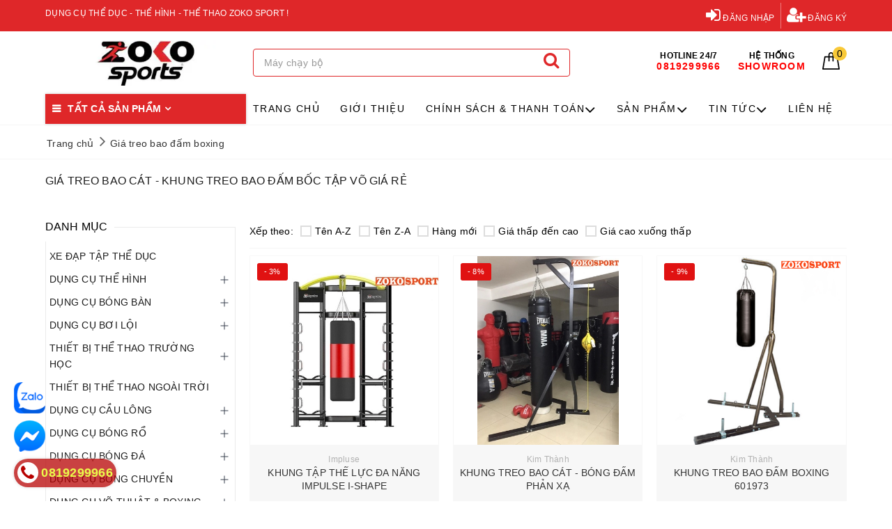

--- FILE ---
content_type: text/html; charset=utf-8
request_url: https://zokosport.vn/gia-treo-bao-dam-boxing
body_size: 75837
content:
<!DOCTYPE html>
<html lang="vi">
	<head>
		<!-- Google Tag Manager -->
		<script>(function(w,d,s,l,i){w[l]=w[l]||[];w[l].push({'gtm.start':
															  new Date().getTime(),event:'gtm.js'});var f=d.getElementsByTagName(s)[0],
	j=d.createElement(s),dl=l!='dataLayer'?'&l='+l:'';j.async=true;j.src=
		'https://www.googletagmanager.com/gtm.js?id='+i+dl;f.parentNode.insertBefore(j,f);
									})(window,document,'script','dataLayer','GTM-TNK6GPB');</script>
		<!-- End Google Tag Manager -->
		<script>
			var dataLayer = window.dataLayer || [];
			dataLayer.push({
				'google_tag_params':
				{
					'ecomm_prodid': '',
					'ecomm_pagetype': 'product',
					'ecomm_totalvalue': '',
				}
			});
		</script>

		<meta charset="UTF-8" />
		<meta name="viewport" content="width=device-width, initial-scale=1, maximum-scale=1">			
		<title>GIÁ TREO BAO CÁT - KHUNG TREO BAO ĐẤM BỐC TẬP VÕ GIÁ RẺ | ZOKO SPORT</title>
		<meta name="description" content="GIÁ TREO BAO CÁT là thiết bị để treo bao đấm boxing hỗ trợ bạn tập luyện võ thuật. Giá treo bao đấm có loại gắn tường, khung treo tự đứng, hay giá treo đa năng vừa treo được bao đấm, vừa tập luyện xà đơn.">
		<meta name="keywords" content="Giá treo bao đấm boxing, ZOKO SPORT, zokosport.vn"/>		
		<link rel="canonical" href="https://zokosport.vn/gia-treo-bao-dam-boxing"/>
		<link rel="dns-prefetch" href="https://zokosport.vn">
		<link rel="dns-prefetch" href="//bizweb.dktcdn.net/">
		<link rel="dns-prefetch" href="//www.google-analytics.com/">
		<link rel="dns-prefetch" href="//www.googletagmanager.com/">
		<meta name='revisit-after' content='1 days' />
		<meta name="robots" content="noodp,index,follow" />
		<link rel="icon" href="//bizweb.dktcdn.net/100/419/791/themes/809965/assets/favicon.png?1709193166508" type="image/x-icon" />
		<meta property="og:type" content="website">
	<meta property="og:title" content="GIÁ TREO BAO CÁT - KHUNG TREO BAO ĐẤM BỐC TẬP VÕ GIÁ RẺ">
	<meta property="og:image" content="https://bizweb.dktcdn.net/100/419/791/themes/809965/assets/logo.png?1709193166508">
	<meta property="og:image:secure_url" content="https://bizweb.dktcdn.net/100/419/791/themes/809965/assets/logo.png?1709193166508">
	<meta property="og:description" content="GIÁ TREO BAO CÁT là thiết bị để treo bao đấm boxing hỗ trợ bạn tập luyện võ thuật. Giá treo bao đấm có loại gắn tường, khung treo tự đứng, hay giá treo đa năng vừa treo được bao đấm, vừa tập luyện xà đơn.">
	<meta property="og:url" content="https://zokosport.vn/gia-treo-bao-dam-boxing">
	<meta property="og:site_name" content="ZOKO SPORT">
		<link rel="preload" as="style" type="text/css" href="//bizweb.dktcdn.net/100/419/791/themes/809965/assets/bootstrap.scss.css?1709193166508" onload="this.rel='stylesheet'" />
		<link href="//bizweb.dktcdn.net/100/419/791/themes/809965/assets/bootstrap.scss.css?1709193166508" rel="stylesheet" type="text/css" media="all" />
		<link rel="preload" as="style" type="text/css" href="//bizweb.dktcdn.net/100/419/791/themes/809965/assets/plugin.scss.css?1709193166508" onload="this.rel='stylesheet'" />
		<link href="//bizweb.dktcdn.net/100/419/791/themes/809965/assets/plugin.scss.css?1709193166508" rel="stylesheet" type="text/css" media="all" />	
		<link rel="preload" as="style" type="text/css" href="//bizweb.dktcdn.net/100/419/791/themes/809965/assets/evo-main.scss.css?1709193166508" onload="this.rel='stylesheet'" />
		<link href="//bizweb.dktcdn.net/100/419/791/themes/809965/assets/evo-main.scss.css?1709193166508" rel="stylesheet" type="text/css" media="all" />
		<link rel="preload" as="style" type="text/css" href="//bizweb.dktcdn.net/100/419/791/themes/809965/assets/slick.scss.css?1709193166508" onload="this.rel='stylesheet'" />
		<link href="//bizweb.dktcdn.net/100/419/791/themes/809965/assets/slick.scss.css?1709193166508" rel="stylesheet" type="text/css" media="all" />
		
		
		
		
		
		
		
		<link href="//bizweb.dktcdn.net/100/419/791/themes/809965/assets/evo-collections.scss.css?1709193166508" rel="stylesheet" type="text/css" media="all" />
		
		
		<script>
	var Bizweb = Bizweb || {};
	Bizweb.store = '68sport.mysapo.net';
	Bizweb.id = 419791;
	Bizweb.theme = {"id":809965,"name":"Evo Nội Thất","role":"main"};
	Bizweb.template = 'collection.faq';
	if(!Bizweb.fbEventId)  Bizweb.fbEventId = 'xxxxxxxx-xxxx-4xxx-yxxx-xxxxxxxxxxxx'.replace(/[xy]/g, function (c) {
	var r = Math.random() * 16 | 0, v = c == 'x' ? r : (r & 0x3 | 0x8);
				return v.toString(16);
			});		
</script>
<script>
	(function () {
		function asyncLoad() {
			var urls = ["//newproductreviews.sapoapps.vn/assets/js/productreviews.min.js?store=68sport.mysapo.net","https://google-shopping-v2.sapoapps.vn/api/conversion-tracker/global-tag/1831?store=68sport.mysapo.net","https://google-shopping-v2.sapoapps.vn/api/conversion-tracker/event-tag/1831?store=68sport.mysapo.net","https://availablenotice.sapoapps.vn/scripts/ab_availablenotice_scripttag.min.js?store=68sport.mysapo.net","https://productviewedhistory.sapoapps.vn/ProductViewed/ProductRecentScriptTags?store=68sport.mysapo.net"];
			for (var i = 0; i < urls.length; i++) {
				var s = document.createElement('script');
				s.type = 'text/javascript';
				s.async = true;
				s.src = urls[i];
				var x = document.getElementsByTagName('script')[0];
				x.parentNode.insertBefore(s, x);
			}
		};
		window.attachEvent ? window.attachEvent('onload', asyncLoad) : window.addEventListener('load', asyncLoad, false);
	})();
</script>


<script>
	window.BizwebAnalytics = window.BizwebAnalytics || {};
	window.BizwebAnalytics.meta = window.BizwebAnalytics.meta || {};
	window.BizwebAnalytics.meta.currency = 'VND';
	window.BizwebAnalytics.tracking_url = '/s';

	var meta = {};
	
	
	for (var attr in meta) {
	window.BizwebAnalytics.meta[attr] = meta[attr];
	}
</script>

	
		<script src="/dist/js/stats.min.js?v=96f2ff2"></script>
	



<!-- Global site tag (gtag.js) - Google Analytics -->
<script async src="https://www.googletagmanager.com/gtag/js?id=G-RPK6EZM1SC"></script>
<script>
  window.dataLayer = window.dataLayer || [];
  function gtag(){dataLayer.push(arguments);}
  gtag('js', new Date());

  gtag('config', 'G-RPK6EZM1SC');
</script>
<script>

	window.enabled_enhanced_ecommerce = false;

</script>






<script>
	var eventsListenerScript = document.createElement('script');
	eventsListenerScript.async = true;
	
	eventsListenerScript.src = "/dist/js/store_events_listener.min.js?v=8ee4227";
	
	document.getElementsByTagName('head')[0].appendChild(eventsListenerScript);
</script>





	
		<script>
	/*! jQuery v2.2.3 | (c) jQuery Foundation | jquery.org/license */
!function(a,b){"object"==typeof module&&"object"==typeof module.exports?module.exports=a.document?b(a,!0):function(a){if(!a.document)throw new Error("jQuery requires a window with a document");return b(a)}:b(a)}("undefined"!=typeof window?window:this,function(a,b){var c=[],d=a.document,e=c.slice,f=c.concat,g=c.push,h=c.indexOf,i={},j=i.toString,k=i.hasOwnProperty,l={},m="2.2.3",n=function(a,b){return new n.fn.init(a,b)},o=/^[\s\uFEFF\xA0]+|[\s\uFEFF\xA0]+$/g,p=/^-ms-/,q=/-([\da-z])/gi,r=function(a,b){return b.toUpperCase()};n.fn=n.prototype={jquery:m,constructor:n,selector:"",length:0,toArray:function(){return e.call(this)},get:function(a){return null!=a?0>a?this[a+this.length]:this[a]:e.call(this)},pushStack:function(a){var b=n.merge(this.constructor(),a);return b.prevObject=this,b.context=this.context,b},each:function(a){return n.each(this,a)},map:function(a){return this.pushStack(n.map(this,function(b,c){return a.call(b,c,b)}))},slice:function(){return this.pushStack(e.apply(this,arguments))},first:function(){return this.eq(0)},last:function(){return this.eq(-1)},eq:function(a){var b=this.length,c=+a+(0>a?b:0);return this.pushStack(c>=0&&b>c?[this[c]]:[])},end:function(){return this.prevObject||this.constructor()},push:g,sort:c.sort,splice:c.splice},n.extend=n.fn.extend=function(){var a,b,c,d,e,f,g=arguments[0]||{},h=1,i=arguments.length,j=!1;for("boolean"==typeof g&&(j=g,g=arguments[h]||{},h++),"object"==typeof g||n.isFunction(g)||(g={}),h===i&&(g=this,h--);i>h;h++)if(null!=(a=arguments[h]))for(b in a)c=g[b],d=a[b],g!==d&&(j&&d&&(n.isPlainObject(d)||(e=n.isArray(d)))?(e?(e=!1,f=c&&n.isArray(c)?c:[]):f=c&&n.isPlainObject(c)?c:{},g[b]=n.extend(j,f,d)):void 0!==d&&(g[b]=d));return g},n.extend({expando:"jQuery"+(m+Math.random()).replace(/\D/g,""),isReady:!0,error:function(a){throw new Error(a)},noop:function(){},isFunction:function(a){return"function"===n.type(a)},isArray:Array.isArray,isWindow:function(a){return null!=a&&a===a.window},isNumeric:function(a){var b=a&&a.toString();return!n.isArray(a)&&b-parseFloat(b)+1>=0},isPlainObject:function(a){var b;if("object"!==n.type(a)||a.nodeType||n.isWindow(a))return!1;if(a.constructor&&!k.call(a,"constructor")&&!k.call(a.constructor.prototype||{},"isPrototypeOf"))return!1;for(b in a);return void 0===b||k.call(a,b)},isEmptyObject:function(a){var b;for(b in a)return!1;return!0},type:function(a){return null==a?a+"":"object"==typeof a||"function"==typeof a?i[j.call(a)]||"object":typeof a},globalEval:function(a){var b,c=eval;a=n.trim(a),a&&(1===a.indexOf("use strict")?(b=d.createElement("script"),b.text=a,d.head.appendChild(b).parentNode.removeChild(b)):c(a))},camelCase:function(a){return a.replace(p,"ms-").replace(q,r)},nodeName:function(a,b){return a.nodeName&&a.nodeName.toLowerCase()===b.toLowerCase()},each:function(a,b){var c,d=0;if(s(a)){for(c=a.length;c>d;d++)if(b.call(a[d],d,a[d])===!1)break}else for(d in a)if(b.call(a[d],d,a[d])===!1)break;return a},trim:function(a){return null==a?"":(a+"").replace(o,"")},makeArray:function(a,b){var c=b||[];return null!=a&&(s(Object(a))?n.merge(c,"string"==typeof a?[a]:a):g.call(c,a)),c},inArray:function(a,b,c){return null==b?-1:h.call(b,a,c)},merge:function(a,b){for(var c=+b.length,d=0,e=a.length;c>d;d++)a[e++]=b[d];return a.length=e,a},grep:function(a,b,c){for(var d,e=[],f=0,g=a.length,h=!c;g>f;f++)d=!b(a[f],f),d!==h&&e.push(a[f]);return e},map:function(a,b,c){var d,e,g=0,h=[];if(s(a))for(d=a.length;d>g;g++)e=b(a[g],g,c),null!=e&&h.push(e);else for(g in a)e=b(a[g],g,c),null!=e&&h.push(e);return f.apply([],h)},guid:1,proxy:function(a,b){var c,d,f;return"string"==typeof b&&(c=a[b],b=a,a=c),n.isFunction(a)?(d=e.call(arguments,2),f=function(){return a.apply(b||this,d.concat(e.call(arguments)))},f.guid=a.guid=a.guid||n.guid++,f):void 0},now:Date.now,support:l}),"function"==typeof Symbol&&(n.fn[Symbol.iterator]=c[Symbol.iterator]),n.each("Boolean Number String Function Array Date RegExp Object Error Symbol".split(" "),function(a,b){i["[object "+b+"]"]=b.toLowerCase()});function s(a){var b=!!a&&"length"in a&&a.length,c=n.type(a);return"function"===c||n.isWindow(a)?!1:"array"===c||0===b||"number"==typeof b&&b>0&&b-1 in a}var t=function(a){var b,c,d,e,f,g,h,i,j,k,l,m,n,o,p,q,r,s,t,u="sizzle"+1*new Date,v=a.document,w=0,x=0,y=ga(),z=ga(),A=ga(),B=function(a,b){return a===b&&(l=!0),0},C=1<<31,D={}.hasOwnProperty,E=[],F=E.pop,G=E.push,H=E.push,I=E.slice,J=function(a,b){for(var c=0,d=a.length;d>c;c++)if(a[c]===b)return c;return-1},K="checked|selected|async|autofocus|autoplay|controls|defer|disabled|hidden|ismap|loop|multiple|open|readonly|required|scoped",L="[\\x20\\t\\r\\n\\f]",M="(?:\\\\.|[\\w-]|[^\\x00-\\xa0])+",N="\\["+L+"*("+M+")(?:"+L+"*([*^$|!~]?=)"+L+"*(?:'((?:\\\\.|[^\\\\'])*)'|\"((?:\\\\.|[^\\\\\"])*)\"|("+M+"))|)"+L+"*\\]",O=":("+M+")(?:\\((('((?:\\\\.|[^\\\\'])*)'|\"((?:\\\\.|[^\\\\\"])*)\")|((?:\\\\.|[^\\\\()[\\]]|"+N+")*)|.*)\\)|)",P=new RegExp(L+"+","g"),Q=new RegExp("^"+L+"+|((?:^|[^\\\\])(?:\\\\.)*)"+L+"+$","g"),R=new RegExp("^"+L+"*,"+L+"*"),S=new RegExp("^"+L+"*([>+~]|"+L+")"+L+"*"),T=new RegExp("="+L+"*([^\\]'\"]*?)"+L+"*\\]","g"),U=new RegExp(O),V=new RegExp("^"+M+"$"),W={ID:new RegExp("^#("+M+")"),CLASS:new RegExp("^\\.("+M+")"),TAG:new RegExp("^("+M+"|[*])"),ATTR:new RegExp("^"+N),PSEUDO:new RegExp("^"+O),CHILD:new RegExp("^:(only|first|last|nth|nth-last)-(child|of-type)(?:\\("+L+"*(even|odd|(([+-]|)(\\d*)n|)"+L+"*(?:([+-]|)"+L+"*(\\d+)|))"+L+"*\\)|)","i"),bool:new RegExp("^(?:"+K+")$","i"),needsContext:new RegExp("^"+L+"*[>+~]|:(even|odd|eq|gt|lt|nth|first|last)(?:\\("+L+"*((?:-\\d)?\\d*)"+L+"*\\)|)(?=[^-]|$)","i")},X=/^(?:input|select|textarea|button)$/i,Y=/^h\d$/i,Z=/^[^{]+\{\s*\[native \w/,$=/^(?:#([\w-]+)|(\w+)|\.([\w-]+))$/,_=/[+~]/,aa=/'|\\/g,ba=new RegExp("\\\\([\\da-f]{1,6}"+L+"?|("+L+")|.)","ig"),ca=function(a,b,c){var d="0x"+b-65536;return d!==d||c?b:0>d?String.fromCharCode(d+65536):String.fromCharCode(d>>10|55296,1023&d|56320)},da=function(){m()};try{H.apply(E=I.call(v.childNodes),v.childNodes),E[v.childNodes.length].nodeType}catch(ea){H={apply:E.length?function(a,b){G.apply(a,I.call(b))}:function(a,b){var c=a.length,d=0;while(a[c++]=b[d++]);a.length=c-1}}}function fa(a,b,d,e){var f,h,j,k,l,o,r,s,w=b&&b.ownerDocument,x=b?b.nodeType:9;if(d=d||[],"string"!=typeof a||!a||1!==x&&9!==x&&11!==x)return d;if(!e&&((b?b.ownerDocument||b:v)!==n&&m(b),b=b||n,p)){if(11!==x&&(o=$.exec(a)))if(f=o[1]){if(9===x){if(!(j=b.getElementById(f)))return d;if(j.id===f)return d.push(j),d}else if(w&&(j=w.getElementById(f))&&t(b,j)&&j.id===f)return d.push(j),d}else{if(o[2])return H.apply(d,b.getElementsByTagName(a)),d;if((f=o[3])&&c.getElementsByClassName&&b.getElementsByClassName)return H.apply(d,b.getElementsByClassName(f)),d}if(c.qsa&&!A[a+" "]&&(!q||!q.test(a))){if(1!==x)w=b,s=a;else if("object"!==b.nodeName.toLowerCase()){(k=b.getAttribute("id"))?k=k.replace(aa,"\\$&"):b.setAttribute("id",k=u),r=g(a),h=r.length,l=V.test(k)?"#"+k:"[id='"+k+"']";while(h--)r[h]=l+" "+qa(r[h]);s=r.join(","),w=_.test(a)&&oa(b.parentNode)||b}if(s)try{return H.apply(d,w.querySelectorAll(s)),d}catch(y){}finally{k===u&&b.removeAttribute("id")}}}return i(a.replace(Q,"$1"),b,d,e)}function ga(){var a=[];function b(c,e){return a.push(c+" ")>d.cacheLength&&delete b[a.shift()],b[c+" "]=e}return b}function ha(a){return a[u]=!0,a}function ia(a){var b=n.createElement("div");try{return!!a(b)}catch(c){return!1}finally{b.parentNode&&b.parentNode.removeChild(b),b=null}}function ja(a,b){var c=a.split("|"),e=c.length;while(e--)d.attrHandle[c[e]]=b}function ka(a,b){var c=b&&a,d=c&&1===a.nodeType&&1===b.nodeType&&(~b.sourceIndex||C)-(~a.sourceIndex||C);if(d)return d;if(c)while(c=c.nextSibling)if(c===b)return-1;return a?1:-1}function la(a){return function(b){var c=b.nodeName.toLowerCase();return"input"===c&&b.type===a}}function ma(a){return function(b){var c=b.nodeName.toLowerCase();return("input"===c||"button"===c)&&b.type===a}}function na(a){return ha(function(b){return b=+b,ha(function(c,d){var e,f=a([],c.length,b),g=f.length;while(g--)c[e=f[g]]&&(c[e]=!(d[e]=c[e]))})})}function oa(a){return a&&"undefined"!=typeof a.getElementsByTagName&&a}c=fa.support={},f=fa.isXML=function(a){var b=a&&(a.ownerDocument||a).documentElement;return b?"HTML"!==b.nodeName:!1},m=fa.setDocument=function(a){var b,e,g=a?a.ownerDocument||a:v;return g!==n&&9===g.nodeType&&g.documentElement?(n=g,o=n.documentElement,p=!f(n),(e=n.defaultView)&&e.top!==e&&(e.addEventListener?e.addEventListener("unload",da,!1):e.attachEvent&&e.attachEvent("onunload",da)),c.attributes=ia(function(a){return a.className="i",!a.getAttribute("className")}),c.getElementsByTagName=ia(function(a){return a.appendChild(n.createComment("")),!a.getElementsByTagName("*").length}),c.getElementsByClassName=Z.test(n.getElementsByClassName),c.getById=ia(function(a){return o.appendChild(a).id=u,!n.getElementsByName||!n.getElementsByName(u).length}),c.getById?(d.find.ID=function(a,b){if("undefined"!=typeof b.getElementById&&p){var c=b.getElementById(a);return c?[c]:[]}},d.filter.ID=function(a){var b=a.replace(ba,ca);return function(a){return a.getAttribute("id")===b}}):(delete d.find.ID,d.filter.ID=function(a){var b=a.replace(ba,ca);return function(a){var c="undefined"!=typeof a.getAttributeNode&&a.getAttributeNode("id");return c&&c.value===b}}),d.find.TAG=c.getElementsByTagName?function(a,b){return"undefined"!=typeof b.getElementsByTagName?b.getElementsByTagName(a):c.qsa?b.querySelectorAll(a):void 0}:function(a,b){var c,d=[],e=0,f=b.getElementsByTagName(a);if("*"===a){while(c=f[e++])1===c.nodeType&&d.push(c);return d}return f},d.find.CLASS=c.getElementsByClassName&&function(a,b){return"undefined"!=typeof b.getElementsByClassName&&p?b.getElementsByClassName(a):void 0},r=[],q=[],(c.qsa=Z.test(n.querySelectorAll))&&(ia(function(a){o.appendChild(a).innerHTML="<a id='"+u+"'></a><select id='"+u+"-\r\\' msallowcapture=''><option selected=''></option></select>",a.querySelectorAll("[msallowcapture^='']").length&&q.push("[*^$]="+L+"*(?:''|\"\")"),a.querySelectorAll("[selected]").length||q.push("\\["+L+"*(?:value|"+K+")"),a.querySelectorAll("[id~="+u+"-]").length||q.push("~="),a.querySelectorAll(":checked").length||q.push(":checked"),a.querySelectorAll("a#"+u+"+*").length||q.push(".#.+[+~]")}),ia(function(a){var b=n.createElement("input");b.setAttribute("type","hidden"),a.appendChild(b).setAttribute("name","D"),a.querySelectorAll("[name=d]").length&&q.push("name"+L+"*[*^$|!~]?="),a.querySelectorAll(":enabled").length||q.push(":enabled",":disabled"),a.querySelectorAll("*,:x"),q.push(",.*:")})),(c.matchesSelector=Z.test(s=o.matches||o.webkitMatchesSelector||o.mozMatchesSelector||o.oMatchesSelector||o.msMatchesSelector))&&ia(function(a){c.disconnectedMatch=s.call(a,"div"),s.call(a,"[s!='']:x"),r.push("!=",O)}),q=q.length&&new RegExp(q.join("|")),r=r.length&&new RegExp(r.join("|")),b=Z.test(o.compareDocumentPosition),t=b||Z.test(o.contains)?function(a,b){var c=9===a.nodeType?a.documentElement:a,d=b&&b.parentNode;return a===d||!(!d||1!==d.nodeType||!(c.contains?c.contains(d):a.compareDocumentPosition&&16&a.compareDocumentPosition(d)))}:function(a,b){if(b)while(b=b.parentNode)if(b===a)return!0;return!1},B=b?function(a,b){if(a===b)return l=!0,0;var d=!a.compareDocumentPosition-!b.compareDocumentPosition;return d?d:(d=(a.ownerDocument||a)===(b.ownerDocument||b)?a.compareDocumentPosition(b):1,1&d||!c.sortDetached&&b.compareDocumentPosition(a)===d?a===n||a.ownerDocument===v&&t(v,a)?-1:b===n||b.ownerDocument===v&&t(v,b)?1:k?J(k,a)-J(k,b):0:4&d?-1:1)}:function(a,b){if(a===b)return l=!0,0;var c,d=0,e=a.parentNode,f=b.parentNode,g=[a],h=[b];if(!e||!f)return a===n?-1:b===n?1:e?-1:f?1:k?J(k,a)-J(k,b):0;if(e===f)return ka(a,b);c=a;while(c=c.parentNode)g.unshift(c);c=b;while(c=c.parentNode)h.unshift(c);while(g[d]===h[d])d++;return d?ka(g[d],h[d]):g[d]===v?-1:h[d]===v?1:0},n):n},fa.matches=function(a,b){return fa(a,null,null,b)},fa.matchesSelector=function(a,b){if((a.ownerDocument||a)!==n&&m(a),b=b.replace(T,"='$1']"),c.matchesSelector&&p&&!A[b+" "]&&(!r||!r.test(b))&&(!q||!q.test(b)))try{var d=s.call(a,b);if(d||c.disconnectedMatch||a.document&&11!==a.document.nodeType)return d}catch(e){}return fa(b,n,null,[a]).length>0},fa.contains=function(a,b){return(a.ownerDocument||a)!==n&&m(a),t(a,b)},fa.attr=function(a,b){(a.ownerDocument||a)!==n&&m(a);var e=d.attrHandle[b.toLowerCase()],f=e&&D.call(d.attrHandle,b.toLowerCase())?e(a,b,!p):void 0;return void 0!==f?f:c.attributes||!p?a.getAttribute(b):(f=a.getAttributeNode(b))&&f.specified?f.value:null},fa.error=function(a){throw new Error("Syntax error, unrecognized expression: "+a)},fa.uniqueSort=function(a){var b,d=[],e=0,f=0;if(l=!c.detectDuplicates,k=!c.sortStable&&a.slice(0),a.sort(B),l){while(b=a[f++])b===a[f]&&(e=d.push(f));while(e--)a.splice(d[e],1)}return k=null,a},e=fa.getText=function(a){var b,c="",d=0,f=a.nodeType;if(f){if(1===f||9===f||11===f){if("string"==typeof a.textContent)return a.textContent;for(a=a.firstChild;a;a=a.nextSibling)c+=e(a)}else if(3===f||4===f)return a.nodeValue}else while(b=a[d++])c+=e(b);return c},d=fa.selectors={cacheLength:50,createPseudo:ha,match:W,attrHandle:{},find:{},relative:{">":{dir:"parentNode",first:!0}," ":{dir:"parentNode"},"+":{dir:"previousSibling",first:!0},"~":{dir:"previousSibling"}},preFilter:{ATTR:function(a){return a[1]=a[1].replace(ba,ca),a[3]=(a[3]||a[4]||a[5]||"").replace(ba,ca),"~="===a[2]&&(a[3]=" "+a[3]+" "),a.slice(0,4)},CHILD:function(a){return a[1]=a[1].toLowerCase(),"nth"===a[1].slice(0,3)?(a[3]||fa.error(a[0]),a[4]=+(a[4]?a[5]+(a[6]||1):2*("even"===a[3]||"odd"===a[3])),a[5]=+(a[7]+a[8]||"odd"===a[3])):a[3]&&fa.error(a[0]),a},PSEUDO:function(a){var b,c=!a[6]&&a[2];return W.CHILD.test(a[0])?null:(a[3]?a[2]=a[4]||a[5]||"":c&&U.test(c)&&(b=g(c,!0))&&(b=c.indexOf(")",c.length-b)-c.length)&&(a[0]=a[0].slice(0,b),a[2]=c.slice(0,b)),a.slice(0,3))}},filter:{TAG:function(a){var b=a.replace(ba,ca).toLowerCase();return"*"===a?function(){return!0}:function(a){return a.nodeName&&a.nodeName.toLowerCase()===b}},CLASS:function(a){var b=y[a+" "];return b||(b=new RegExp("(^|"+L+")"+a+"("+L+"|$)"))&&y(a,function(a){return b.test("string"==typeof a.className&&a.className||"undefined"!=typeof a.getAttribute&&a.getAttribute("class")||"")})},ATTR:function(a,b,c){return function(d){var e=fa.attr(d,a);return null==e?"!="===b:b?(e+="","="===b?e===c:"!="===b?e!==c:"^="===b?c&&0===e.indexOf(c):"*="===b?c&&e.indexOf(c)>-1:"$="===b?c&&e.slice(-c.length)===c:"~="===b?(" "+e.replace(P," ")+" ").indexOf(c)>-1:"|="===b?e===c||e.slice(0,c.length+1)===c+"-":!1):!0}},CHILD:function(a,b,c,d,e){var f="nth"!==a.slice(0,3),g="last"!==a.slice(-4),h="of-type"===b;return 1===d&&0===e?function(a){return!!a.parentNode}:function(b,c,i){var j,k,l,m,n,o,p=f!==g?"nextSibling":"previousSibling",q=b.parentNode,r=h&&b.nodeName.toLowerCase(),s=!i&&!h,t=!1;if(q){if(f){while(p){m=b;while(m=m[p])if(h?m.nodeName.toLowerCase()===r:1===m.nodeType)return!1;o=p="only"===a&&!o&&"nextSibling"}return!0}if(o=[g?q.firstChild:q.lastChild],g&&s){m=q,l=m[u]||(m[u]={}),k=l[m.uniqueID]||(l[m.uniqueID]={}),j=k[a]||[],n=j[0]===w&&j[1],t=n&&j[2],m=n&&q.childNodes[n];while(m=++n&&m&&m[p]||(t=n=0)||o.pop())if(1===m.nodeType&&++t&&m===b){k[a]=[w,n,t];break}}else if(s&&(m=b,l=m[u]||(m[u]={}),k=l[m.uniqueID]||(l[m.uniqueID]={}),j=k[a]||[],n=j[0]===w&&j[1],t=n),t===!1)while(m=++n&&m&&m[p]||(t=n=0)||o.pop())if((h?m.nodeName.toLowerCase()===r:1===m.nodeType)&&++t&&(s&&(l=m[u]||(m[u]={}),k=l[m.uniqueID]||(l[m.uniqueID]={}),k[a]=[w,t]),m===b))break;return t-=e,t===d||t%d===0&&t/d>=0}}},PSEUDO:function(a,b){var c,e=d.pseudos[a]||d.setFilters[a.toLowerCase()]||fa.error("unsupported pseudo: "+a);return e[u]?e(b):e.length>1?(c=[a,a,"",b],d.setFilters.hasOwnProperty(a.toLowerCase())?ha(function(a,c){var d,f=e(a,b),g=f.length;while(g--)d=J(a,f[g]),a[d]=!(c[d]=f[g])}):function(a){return e(a,0,c)}):e}},pseudos:{not:ha(function(a){var b=[],c=[],d=h(a.replace(Q,"$1"));return d[u]?ha(function(a,b,c,e){var f,g=d(a,null,e,[]),h=a.length;while(h--)(f=g[h])&&(a[h]=!(b[h]=f))}):function(a,e,f){return b[0]=a,d(b,null,f,c),b[0]=null,!c.pop()}}),has:ha(function(a){return function(b){return fa(a,b).length>0}}),contains:ha(function(a){return a=a.replace(ba,ca),function(b){return(b.textContent||b.innerText||e(b)).indexOf(a)>-1}}),lang:ha(function(a){return V.test(a||"")||fa.error("unsupported lang: "+a),a=a.replace(ba,ca).toLowerCase(),function(b){var c;do if(c=p?b.lang:b.getAttribute("xml:lang")||b.getAttribute("lang"))return c=c.toLowerCase(),c===a||0===c.indexOf(a+"-");while((b=b.parentNode)&&1===b.nodeType);return!1}}),target:function(b){var c=a.location&&a.location.hash;return c&&c.slice(1)===b.id},root:function(a){return a===o},focus:function(a){return a===n.activeElement&&(!n.hasFocus||n.hasFocus())&&!!(a.type||a.href||~a.tabIndex)},enabled:function(a){return a.disabled===!1},disabled:function(a){return a.disabled===!0},checked:function(a){var b=a.nodeName.toLowerCase();return"input"===b&&!!a.checked||"option"===b&&!!a.selected},selected:function(a){return a.parentNode&&a.parentNode.selectedIndex,a.selected===!0},empty:function(a){for(a=a.firstChild;a;a=a.nextSibling)if(a.nodeType<6)return!1;return!0},parent:function(a){return!d.pseudos.empty(a)},header:function(a){return Y.test(a.nodeName)},input:function(a){return X.test(a.nodeName)},button:function(a){var b=a.nodeName.toLowerCase();return"input"===b&&"button"===a.type||"button"===b},text:function(a){var b;return"input"===a.nodeName.toLowerCase()&&"text"===a.type&&(null==(b=a.getAttribute("type"))||"text"===b.toLowerCase())},first:na(function(){return[0]}),last:na(function(a,b){return[b-1]}),eq:na(function(a,b,c){return[0>c?c+b:c]}),even:na(function(a,b){for(var c=0;b>c;c+=2)a.push(c);return a}),odd:na(function(a,b){for(var c=1;b>c;c+=2)a.push(c);return a}),lt:na(function(a,b,c){for(var d=0>c?c+b:c;--d>=0;)a.push(d);return a}),gt:na(function(a,b,c){for(var d=0>c?c+b:c;++d<b;)a.push(d);return a})}},d.pseudos.nth=d.pseudos.eq;for(b in{radio:!0,checkbox:!0,file:!0,password:!0,image:!0})d.pseudos[b]=la(b);for(b in{submit:!0,reset:!0})d.pseudos[b]=ma(b);function pa(){}pa.prototype=d.filters=d.pseudos,d.setFilters=new pa,g=fa.tokenize=function(a,b){var c,e,f,g,h,i,j,k=z[a+" "];if(k)return b?0:k.slice(0);h=a,i=[],j=d.preFilter;while(h){c&&!(e=R.exec(h))||(e&&(h=h.slice(e[0].length)||h),i.push(f=[])),c=!1,(e=S.exec(h))&&(c=e.shift(),f.push({value:c,type:e[0].replace(Q," ")}),h=h.slice(c.length));for(g in d.filter)!(e=W[g].exec(h))||j[g]&&!(e=j[g](e))||(c=e.shift(),f.push({value:c,type:g,matches:e}),h=h.slice(c.length));if(!c)break}return b?h.length:h?fa.error(a):z(a,i).slice(0)};function qa(a){for(var b=0,c=a.length,d="";c>b;b++)d+=a[b].value;return d}function ra(a,b,c){var d=b.dir,e=c&&"parentNode"===d,f=x++;return b.first?function(b,c,f){while(b=b[d])if(1===b.nodeType||e)return a(b,c,f)}:function(b,c,g){var h,i,j,k=[w,f];if(g){while(b=b[d])if((1===b.nodeType||e)&&a(b,c,g))return!0}else while(b=b[d])if(1===b.nodeType||e){if(j=b[u]||(b[u]={}),i=j[b.uniqueID]||(j[b.uniqueID]={}),(h=i[d])&&h[0]===w&&h[1]===f)return k[2]=h[2];if(i[d]=k,k[2]=a(b,c,g))return!0}}}function sa(a){return a.length>1?function(b,c,d){var e=a.length;while(e--)if(!a[e](b,c,d))return!1;return!0}:a[0]}function ta(a,b,c){for(var d=0,e=b.length;e>d;d++)fa(a,b[d],c);return c}function ua(a,b,c,d,e){for(var f,g=[],h=0,i=a.length,j=null!=b;i>h;h++)(f=a[h])&&(c&&!c(f,d,e)||(g.push(f),j&&b.push(h)));return g}function va(a,b,c,d,e,f){return d&&!d[u]&&(d=va(d)),e&&!e[u]&&(e=va(e,f)),ha(function(f,g,h,i){var j,k,l,m=[],n=[],o=g.length,p=f||ta(b||"*",h.nodeType?[h]:h,[]),q=!a||!f&&b?p:ua(p,m,a,h,i),r=c?e||(f?a:o||d)?[]:g:q;if(c&&c(q,r,h,i),d){j=ua(r,n),d(j,[],h,i),k=j.length;while(k--)(l=j[k])&&(r[n[k]]=!(q[n[k]]=l))}if(f){if(e||a){if(e){j=[],k=r.length;while(k--)(l=r[k])&&j.push(q[k]=l);e(null,r=[],j,i)}k=r.length;while(k--)(l=r[k])&&(j=e?J(f,l):m[k])>-1&&(f[j]=!(g[j]=l))}}else r=ua(r===g?r.splice(o,r.length):r),e?e(null,g,r,i):H.apply(g,r)})}function wa(a){for(var b,c,e,f=a.length,g=d.relative[a[0].type],h=g||d.relative[" "],i=g?1:0,k=ra(function(a){return a===b},h,!0),l=ra(function(a){return J(b,a)>-1},h,!0),m=[function(a,c,d){var e=!g&&(d||c!==j)||((b=c).nodeType?k(a,c,d):l(a,c,d));return b=null,e}];f>i;i++)if(c=d.relative[a[i].type])m=[ra(sa(m),c)];else{if(c=d.filter[a[i].type].apply(null,a[i].matches),c[u]){for(e=++i;f>e;e++)if(d.relative[a[e].type])break;return va(i>1&&sa(m),i>1&&qa(a.slice(0,i-1).concat({value:" "===a[i-2].type?"*":""})).replace(Q,"$1"),c,e>i&&wa(a.slice(i,e)),f>e&&wa(a=a.slice(e)),f>e&&qa(a))}m.push(c)}return sa(m)}function xa(a,b){var c=b.length>0,e=a.length>0,f=function(f,g,h,i,k){var l,o,q,r=0,s="0",t=f&&[],u=[],v=j,x=f||e&&d.find.TAG("*",k),y=w+=null==v?1:Math.random()||.1,z=x.length;for(k&&(j=g===n||g||k);s!==z&&null!=(l=x[s]);s++){if(e&&l){o=0,g||l.ownerDocument===n||(m(l),h=!p);while(q=a[o++])if(q(l,g||n,h)){i.push(l);break}k&&(w=y)}c&&((l=!q&&l)&&r--,f&&t.push(l))}if(r+=s,c&&s!==r){o=0;while(q=b[o++])q(t,u,g,h);if(f){if(r>0)while(s--)t[s]||u[s]||(u[s]=F.call(i));u=ua(u)}H.apply(i,u),k&&!f&&u.length>0&&r+b.length>1&&fa.uniqueSort(i)}return k&&(w=y,j=v),t};return c?ha(f):f}return h=fa.compile=function(a,b){var c,d=[],e=[],f=A[a+" "];if(!f){b||(b=g(a)),c=b.length;while(c--)f=wa(b[c]),f[u]?d.push(f):e.push(f);f=A(a,xa(e,d)),f.selector=a}return f},i=fa.select=function(a,b,e,f){var i,j,k,l,m,n="function"==typeof a&&a,o=!f&&g(a=n.selector||a);if(e=e||[],1===o.length){if(j=o[0]=o[0].slice(0),j.length>2&&"ID"===(k=j[0]).type&&c.getById&&9===b.nodeType&&p&&d.relative[j[1].type]){if(b=(d.find.ID(k.matches[0].replace(ba,ca),b)||[])[0],!b)return e;n&&(b=b.parentNode),a=a.slice(j.shift().value.length)}i=W.needsContext.test(a)?0:j.length;while(i--){if(k=j[i],d.relative[l=k.type])break;if((m=d.find[l])&&(f=m(k.matches[0].replace(ba,ca),_.test(j[0].type)&&oa(b.parentNode)||b))){if(j.splice(i,1),a=f.length&&qa(j),!a)return H.apply(e,f),e;break}}}return(n||h(a,o))(f,b,!p,e,!b||_.test(a)&&oa(b.parentNode)||b),e},c.sortStable=u.split("").sort(B).join("")===u,c.detectDuplicates=!!l,m(),c.sortDetached=ia(function(a){return 1&a.compareDocumentPosition(n.createElement("div"))}),ia(function(a){return a.innerHTML="<a href='#'></a>","#"===a.firstChild.getAttribute("href")})||ja("type|href|height|width",function(a,b,c){return c?void 0:a.getAttribute(b,"type"===b.toLowerCase()?1:2)}),c.attributes&&ia(function(a){return a.innerHTML="<input/>",a.firstChild.setAttribute("value",""),""===a.firstChild.getAttribute("value")})||ja("value",function(a,b,c){return c||"input"!==a.nodeName.toLowerCase()?void 0:a.defaultValue}),ia(function(a){return null==a.getAttribute("disabled")})||ja(K,function(a,b,c){var d;return c?void 0:a[b]===!0?b.toLowerCase():(d=a.getAttributeNode(b))&&d.specified?d.value:null}),fa}(a);n.find=t,n.expr=t.selectors,n.expr[":"]=n.expr.pseudos,n.uniqueSort=n.unique=t.uniqueSort,n.text=t.getText,n.isXMLDoc=t.isXML,n.contains=t.contains;var u=function(a,b,c){var d=[],e=void 0!==c;while((a=a[b])&&9!==a.nodeType)if(1===a.nodeType){if(e&&n(a).is(c))break;d.push(a)}return d},v=function(a,b){for(var c=[];a;a=a.nextSibling)1===a.nodeType&&a!==b&&c.push(a);return c},w=n.expr.match.needsContext,x=/^<([\w-]+)\s*\/?>(?:<\/\1>|)$/,y=/^.[^:#\[\.,]*$/;function z(a,b,c){if(n.isFunction(b))return n.grep(a,function(a,d){return!!b.call(a,d,a)!==c});if(b.nodeType)return n.grep(a,function(a){return a===b!==c});if("string"==typeof b){if(y.test(b))return n.filter(b,a,c);b=n.filter(b,a)}return n.grep(a,function(a){return h.call(b,a)>-1!==c})}n.filter=function(a,b,c){var d=b[0];return c&&(a=":not("+a+")"),1===b.length&&1===d.nodeType?n.find.matchesSelector(d,a)?[d]:[]:n.find.matches(a,n.grep(b,function(a){return 1===a.nodeType}))},n.fn.extend({find:function(a){var b,c=this.length,d=[],e=this;if("string"!=typeof a)return this.pushStack(n(a).filter(function(){for(b=0;c>b;b++)if(n.contains(e[b],this))return!0}));for(b=0;c>b;b++)n.find(a,e[b],d);return d=this.pushStack(c>1?n.unique(d):d),d.selector=this.selector?this.selector+" "+a:a,d},filter:function(a){return this.pushStack(z(this,a||[],!1))},not:function(a){return this.pushStack(z(this,a||[],!0))},is:function(a){return!!z(this,"string"==typeof a&&w.test(a)?n(a):a||[],!1).length}});var A,B=/^(?:\s*(<[\w\W]+>)[^>]*|#([\w-]*))$/,C=n.fn.init=function(a,b,c){var e,f;if(!a)return this;if(c=c||A,"string"==typeof a){if(e="<"===a[0]&&">"===a[a.length-1]&&a.length>=3?[null,a,null]:B.exec(a),!e||!e[1]&&b)return!b||b.jquery?(b||c).find(a):this.constructor(b).find(a);if(e[1]){if(b=b instanceof n?b[0]:b,n.merge(this,n.parseHTML(e[1],b&&b.nodeType?b.ownerDocument||b:d,!0)),x.test(e[1])&&n.isPlainObject(b))for(e in b)n.isFunction(this[e])?this[e](b[e]):this.attr(e,b[e]);return this}return f=d.getElementById(e[2]),f&&f.parentNode&&(this.length=1,this[0]=f),this.context=d,this.selector=a,this}return a.nodeType?(this.context=this[0]=a,this.length=1,this):n.isFunction(a)?void 0!==c.ready?c.ready(a):a(n):(void 0!==a.selector&&(this.selector=a.selector,this.context=a.context),n.makeArray(a,this))};C.prototype=n.fn,A=n(d);var D=/^(?:parents|prev(?:Until|All))/,E={children:!0,contents:!0,next:!0,prev:!0};n.fn.extend({has:function(a){var b=n(a,this),c=b.length;return this.filter(function(){for(var a=0;c>a;a++)if(n.contains(this,b[a]))return!0})},closest:function(a,b){for(var c,d=0,e=this.length,f=[],g=w.test(a)||"string"!=typeof a?n(a,b||this.context):0;e>d;d++)for(c=this[d];c&&c!==b;c=c.parentNode)if(c.nodeType<11&&(g?g.index(c)>-1:1===c.nodeType&&n.find.matchesSelector(c,a))){f.push(c);break}return this.pushStack(f.length>1?n.uniqueSort(f):f)},index:function(a){return a?"string"==typeof a?h.call(n(a),this[0]):h.call(this,a.jquery?a[0]:a):this[0]&&this[0].parentNode?this.first().prevAll().length:-1},add:function(a,b){return this.pushStack(n.uniqueSort(n.merge(this.get(),n(a,b))))},addBack:function(a){return this.add(null==a?this.prevObject:this.prevObject.filter(a))}});function F(a,b){while((a=a[b])&&1!==a.nodeType);return a}n.each({parent:function(a){var b=a.parentNode;return b&&11!==b.nodeType?b:null},parents:function(a){return u(a,"parentNode")},parentsUntil:function(a,b,c){return u(a,"parentNode",c)},next:function(a){return F(a,"nextSibling")},prev:function(a){return F(a,"previousSibling")},nextAll:function(a){return u(a,"nextSibling")},prevAll:function(a){return u(a,"previousSibling")},nextUntil:function(a,b,c){return u(a,"nextSibling",c)},prevUntil:function(a,b,c){return u(a,"previousSibling",c)},siblings:function(a){return v((a.parentNode||{}).firstChild,a)},children:function(a){return v(a.firstChild)},contents:function(a){return a.contentDocument||n.merge([],a.childNodes)}},function(a,b){n.fn[a]=function(c,d){var e=n.map(this,b,c);return"Until"!==a.slice(-5)&&(d=c),d&&"string"==typeof d&&(e=n.filter(d,e)),this.length>1&&(E[a]||n.uniqueSort(e),D.test(a)&&e.reverse()),this.pushStack(e)}});var G=/\S+/g;function H(a){var b={};return n.each(a.match(G)||[],function(a,c){b[c]=!0}),b}n.Callbacks=function(a){a="string"==typeof a?H(a):n.extend({},a);var b,c,d,e,f=[],g=[],h=-1,i=function(){for(e=a.once,d=b=!0;g.length;h=-1){c=g.shift();while(++h<f.length)f[h].apply(c[0],c[1])===!1&&a.stopOnFalse&&(h=f.length,c=!1)}a.memory||(c=!1),b=!1,e&&(f=c?[]:"")},j={add:function(){return f&&(c&&!b&&(h=f.length-1,g.push(c)),function d(b){n.each(b,function(b,c){n.isFunction(c)?a.unique&&j.has(c)||f.push(c):c&&c.length&&"string"!==n.type(c)&&d(c)})}(arguments),c&&!b&&i()),this},remove:function(){return n.each(arguments,function(a,b){var c;while((c=n.inArray(b,f,c))>-1)f.splice(c,1),h>=c&&h--}),this},has:function(a){return a?n.inArray(a,f)>-1:f.length>0},empty:function(){return f&&(f=[]),this},disable:function(){return e=g=[],f=c="",this},disabled:function(){return!f},lock:function(){return e=g=[],c||(f=c=""),this},locked:function(){return!!e},fireWith:function(a,c){return e||(c=c||[],c=[a,c.slice?c.slice():c],g.push(c),b||i()),this},fire:function(){return j.fireWith(this,arguments),this},fired:function(){return!!d}};return j},n.extend({Deferred:function(a){var b=[["resolve","done",n.Callbacks("once memory"),"resolved"],["reject","fail",n.Callbacks("once memory"),"rejected"],["notify","progress",n.Callbacks("memory")]],c="pending",d={state:function(){return c},always:function(){return e.done(arguments).fail(arguments),this},then:function(){var a=arguments;return n.Deferred(function(c){n.each(b,function(b,f){var g=n.isFunction(a[b])&&a[b];e[f[1]](function(){var a=g&&g.apply(this,arguments);a&&n.isFunction(a.promise)?a.promise().progress(c.notify).done(c.resolve).fail(c.reject):c[f[0]+"With"](this===d?c.promise():this,g?[a]:arguments)})}),a=null}).promise()},promise:function(a){return null!=a?n.extend(a,d):d}},e={};return d.pipe=d.then,n.each(b,function(a,f){var g=f[2],h=f[3];d[f[1]]=g.add,h&&g.add(function(){c=h},b[1^a][2].disable,b[2][2].lock),e[f[0]]=function(){return e[f[0]+"With"](this===e?d:this,arguments),this},e[f[0]+"With"]=g.fireWith}),d.promise(e),a&&a.call(e,e),e},when:function(a){var b=0,c=e.call(arguments),d=c.length,f=1!==d||a&&n.isFunction(a.promise)?d:0,g=1===f?a:n.Deferred(),h=function(a,b,c){return function(d){b[a]=this,c[a]=arguments.length>1?e.call(arguments):d,c===i?g.notifyWith(b,c):--f||g.resolveWith(b,c)}},i,j,k;if(d>1)for(i=new Array(d),j=new Array(d),k=new Array(d);d>b;b++)c[b]&&n.isFunction(c[b].promise)?c[b].promise().progress(h(b,j,i)).done(h(b,k,c)).fail(g.reject):--f;return f||g.resolveWith(k,c),g.promise()}});var I;n.fn.ready=function(a){return n.ready.promise().done(a),this},n.extend({isReady:!1,readyWait:1,holdReady:function(a){a?n.readyWait++:n.ready(!0)},ready:function(a){(a===!0?--n.readyWait:n.isReady)||(n.isReady=!0,a!==!0&&--n.readyWait>0||(I.resolveWith(d,[n]),n.fn.triggerHandler&&(n(d).triggerHandler("ready"),n(d).off("ready"))))}});function J(){d.removeEventListener("DOMContentLoaded",J),a.removeEventListener("load",J),n.ready()}n.ready.promise=function(b){return I||(I=n.Deferred(),"complete"===d.readyState||"loading"!==d.readyState&&!d.documentElement.doScroll?a.setTimeout(n.ready):(d.addEventListener("DOMContentLoaded",J),a.addEventListener("load",J))),I.promise(b)},n.ready.promise();var K=function(a,b,c,d,e,f,g){var h=0,i=a.length,j=null==c;if("object"===n.type(c)){e=!0;for(h in c)K(a,b,h,c[h],!0,f,g)}else if(void 0!==d&&(e=!0,n.isFunction(d)||(g=!0),j&&(g?(b.call(a,d),b=null):(j=b,b=function(a,b,c){return j.call(n(a),c)})),b))for(;i>h;h++)b(a[h],c,g?d:d.call(a[h],h,b(a[h],c)));return e?a:j?b.call(a):i?b(a[0],c):f},L=function(a){return 1===a.nodeType||9===a.nodeType||!+a.nodeType};function M(){this.expando=n.expando+M.uid++}M.uid=1,M.prototype={register:function(a,b){var c=b||{};return a.nodeType?a[this.expando]=c:Object.defineProperty(a,this.expando,{value:c,writable:!0,configurable:!0}),a[this.expando]},cache:function(a){if(!L(a))return{};var b=a[this.expando];return b||(b={},L(a)&&(a.nodeType?a[this.expando]=b:Object.defineProperty(a,this.expando,{value:b,configurable:!0}))),b},set:function(a,b,c){var d,e=this.cache(a);if("string"==typeof b)e[b]=c;else for(d in b)e[d]=b[d];return e},get:function(a,b){return void 0===b?this.cache(a):a[this.expando]&&a[this.expando][b]},access:function(a,b,c){var d;return void 0===b||b&&"string"==typeof b&&void 0===c?(d=this.get(a,b),void 0!==d?d:this.get(a,n.camelCase(b))):(this.set(a,b,c),void 0!==c?c:b)},remove:function(a,b){var c,d,e,f=a[this.expando];if(void 0!==f){if(void 0===b)this.register(a);else{n.isArray(b)?d=b.concat(b.map(n.camelCase)):(e=n.camelCase(b),b in f?d=[b,e]:(d=e,d=d in f?[d]:d.match(G)||[])),c=d.length;while(c--)delete f[d[c]]}(void 0===b||n.isEmptyObject(f))&&(a.nodeType?a[this.expando]=void 0:delete a[this.expando])}},hasData:function(a){var b=a[this.expando];return void 0!==b&&!n.isEmptyObject(b)}};var N=new M,O=new M,P=/^(?:\{[\w\W]*\}|\[[\w\W]*\])$/,Q=/[A-Z]/g;function R(a,b,c){var d;if(void 0===c&&1===a.nodeType)if(d="data-"+b.replace(Q,"-$&").toLowerCase(),c=a.getAttribute(d),"string"==typeof c){try{c="true"===c?!0:"false"===c?!1:"null"===c?null:+c+""===c?+c:P.test(c)?n.parseJSON(c):c;
}catch(e){}O.set(a,b,c)}else c=void 0;return c}n.extend({hasData:function(a){return O.hasData(a)||N.hasData(a)},data:function(a,b,c){return O.access(a,b,c)},removeData:function(a,b){O.remove(a,b)},_data:function(a,b,c){return N.access(a,b,c)},_removeData:function(a,b){N.remove(a,b)}}),n.fn.extend({data:function(a,b){var c,d,e,f=this[0],g=f&&f.attributes;if(void 0===a){if(this.length&&(e=O.get(f),1===f.nodeType&&!N.get(f,"hasDataAttrs"))){c=g.length;while(c--)g[c]&&(d=g[c].name,0===d.indexOf("data-")&&(d=n.camelCase(d.slice(5)),R(f,d,e[d])));N.set(f,"hasDataAttrs",!0)}return e}return"object"==typeof a?this.each(function(){O.set(this,a)}):K(this,function(b){var c,d;if(f&&void 0===b){if(c=O.get(f,a)||O.get(f,a.replace(Q,"-$&").toLowerCase()),void 0!==c)return c;if(d=n.camelCase(a),c=O.get(f,d),void 0!==c)return c;if(c=R(f,d,void 0),void 0!==c)return c}else d=n.camelCase(a),this.each(function(){var c=O.get(this,d);O.set(this,d,b),a.indexOf("-")>-1&&void 0!==c&&O.set(this,a,b)})},null,b,arguments.length>1,null,!0)},removeData:function(a){return this.each(function(){O.remove(this,a)})}}),n.extend({queue:function(a,b,c){var d;return a?(b=(b||"fx")+"queue",d=N.get(a,b),c&&(!d||n.isArray(c)?d=N.access(a,b,n.makeArray(c)):d.push(c)),d||[]):void 0},dequeue:function(a,b){b=b||"fx";var c=n.queue(a,b),d=c.length,e=c.shift(),f=n._queueHooks(a,b),g=function(){n.dequeue(a,b)};"inprogress"===e&&(e=c.shift(),d--),e&&("fx"===b&&c.unshift("inprogress"),delete f.stop,e.call(a,g,f)),!d&&f&&f.empty.fire()},_queueHooks:function(a,b){var c=b+"queueHooks";return N.get(a,c)||N.access(a,c,{empty:n.Callbacks("once memory").add(function(){N.remove(a,[b+"queue",c])})})}}),n.fn.extend({queue:function(a,b){var c=2;return"string"!=typeof a&&(b=a,a="fx",c--),arguments.length<c?n.queue(this[0],a):void 0===b?this:this.each(function(){var c=n.queue(this,a,b);n._queueHooks(this,a),"fx"===a&&"inprogress"!==c[0]&&n.dequeue(this,a)})},dequeue:function(a){return this.each(function(){n.dequeue(this,a)})},clearQueue:function(a){return this.queue(a||"fx",[])},promise:function(a,b){var c,d=1,e=n.Deferred(),f=this,g=this.length,h=function(){--d||e.resolveWith(f,[f])};"string"!=typeof a&&(b=a,a=void 0),a=a||"fx";while(g--)c=N.get(f[g],a+"queueHooks"),c&&c.empty&&(d++,c.empty.add(h));return h(),e.promise(b)}});var S=/[+-]?(?:\d*\.|)\d+(?:[eE][+-]?\d+|)/.source,T=new RegExp("^(?:([+-])=|)("+S+")([a-z%]*)$","i"),U=["Top","Right","Bottom","Left"],V=function(a,b){return a=b||a,"none"===n.css(a,"display")||!n.contains(a.ownerDocument,a)};function W(a,b,c,d){var e,f=1,g=20,h=d?function(){return d.cur()}:function(){return n.css(a,b,"")},i=h(),j=c&&c[3]||(n.cssNumber[b]?"":"px"),k=(n.cssNumber[b]||"px"!==j&&+i)&&T.exec(n.css(a,b));if(k&&k[3]!==j){j=j||k[3],c=c||[],k=+i||1;do f=f||".5",k/=f,n.style(a,b,k+j);while(f!==(f=h()/i)&&1!==f&&--g)}return c&&(k=+k||+i||0,e=c[1]?k+(c[1]+1)*c[2]:+c[2],d&&(d.unit=j,d.start=k,d.end=e)),e}var X=/^(?:checkbox|radio)$/i,Y=/<([\w:-]+)/,Z=/^$|\/(?:java|ecma)script/i,$={option:[1,"<select multiple='multiple'>","</select>"],thead:[1,"<table>","</table>"],col:[2,"<table><colgroup>","</colgroup></table>"],tr:[2,"<table><tbody>","</tbody></table>"],td:[3,"<table><tbody><tr>","</tr></tbody></table>"],_default:[0,"",""]};$.optgroup=$.option,$.tbody=$.tfoot=$.colgroup=$.caption=$.thead,$.th=$.td;function _(a,b){var c="undefined"!=typeof a.getElementsByTagName?a.getElementsByTagName(b||"*"):"undefined"!=typeof a.querySelectorAll?a.querySelectorAll(b||"*"):[];return void 0===b||b&&n.nodeName(a,b)?n.merge([a],c):c}function aa(a,b){for(var c=0,d=a.length;d>c;c++)N.set(a[c],"globalEval",!b||N.get(b[c],"globalEval"))}var ba=/<|&#?\w+;/;function ca(a,b,c,d,e){for(var f,g,h,i,j,k,l=b.createDocumentFragment(),m=[],o=0,p=a.length;p>o;o++)if(f=a[o],f||0===f)if("object"===n.type(f))n.merge(m,f.nodeType?[f]:f);else if(ba.test(f)){g=g||l.appendChild(b.createElement("div")),h=(Y.exec(f)||["",""])[1].toLowerCase(),i=$[h]||$._default,g.innerHTML=i[1]+n.htmlPrefilter(f)+i[2],k=i[0];while(k--)g=g.lastChild;n.merge(m,g.childNodes),g=l.firstChild,g.textContent=""}else m.push(b.createTextNode(f));l.textContent="",o=0;while(f=m[o++])if(d&&n.inArray(f,d)>-1)e&&e.push(f);else if(j=n.contains(f.ownerDocument,f),g=_(l.appendChild(f),"script"),j&&aa(g),c){k=0;while(f=g[k++])Z.test(f.type||"")&&c.push(f)}return l}!function(){var a=d.createDocumentFragment(),b=a.appendChild(d.createElement("div")),c=d.createElement("input");c.setAttribute("type","radio"),c.setAttribute("checked","checked"),c.setAttribute("name","t"),b.appendChild(c),l.checkClone=b.cloneNode(!0).cloneNode(!0).lastChild.checked,b.innerHTML="<textarea>x</textarea>",l.noCloneChecked=!!b.cloneNode(!0).lastChild.defaultValue}();var da=/^key/,ea=/^(?:mouse|pointer|contextmenu|drag|drop)|click/,fa=/^([^.]*)(?:\.(.+)|)/;function ga(){return!0}function ha(){return!1}function ia(){try{return d.activeElement}catch(a){}}function ja(a,b,c,d,e,f){var g,h;if("object"==typeof b){"string"!=typeof c&&(d=d||c,c=void 0);for(h in b)ja(a,h,c,d,b[h],f);return a}if(null==d&&null==e?(e=c,d=c=void 0):null==e&&("string"==typeof c?(e=d,d=void 0):(e=d,d=c,c=void 0)),e===!1)e=ha;else if(!e)return a;return 1===f&&(g=e,e=function(a){return n().off(a),g.apply(this,arguments)},e.guid=g.guid||(g.guid=n.guid++)),a.each(function(){n.event.add(this,b,e,d,c)})}n.event={global:{},add:function(a,b,c,d,e){var f,g,h,i,j,k,l,m,o,p,q,r=N.get(a);if(r){c.handler&&(f=c,c=f.handler,e=f.selector),c.guid||(c.guid=n.guid++),(i=r.events)||(i=r.events={}),(g=r.handle)||(g=r.handle=function(b){return"undefined"!=typeof n&&n.event.triggered!==b.type?n.event.dispatch.apply(a,arguments):void 0}),b=(b||"").match(G)||[""],j=b.length;while(j--)h=fa.exec(b[j])||[],o=q=h[1],p=(h[2]||"").split(".").sort(),o&&(l=n.event.special[o]||{},o=(e?l.delegateType:l.bindType)||o,l=n.event.special[o]||{},k=n.extend({type:o,origType:q,data:d,handler:c,guid:c.guid,selector:e,needsContext:e&&n.expr.match.needsContext.test(e),namespace:p.join(".")},f),(m=i[o])||(m=i[o]=[],m.delegateCount=0,l.setup&&l.setup.call(a,d,p,g)!==!1||a.addEventListener&&a.addEventListener(o,g)),l.add&&(l.add.call(a,k),k.handler.guid||(k.handler.guid=c.guid)),e?m.splice(m.delegateCount++,0,k):m.push(k),n.event.global[o]=!0)}},remove:function(a,b,c,d,e){var f,g,h,i,j,k,l,m,o,p,q,r=N.hasData(a)&&N.get(a);if(r&&(i=r.events)){b=(b||"").match(G)||[""],j=b.length;while(j--)if(h=fa.exec(b[j])||[],o=q=h[1],p=(h[2]||"").split(".").sort(),o){l=n.event.special[o]||{},o=(d?l.delegateType:l.bindType)||o,m=i[o]||[],h=h[2]&&new RegExp("(^|\\.)"+p.join("\\.(?:.*\\.|)")+"(\\.|$)"),g=f=m.length;while(f--)k=m[f],!e&&q!==k.origType||c&&c.guid!==k.guid||h&&!h.test(k.namespace)||d&&d!==k.selector&&("**"!==d||!k.selector)||(m.splice(f,1),k.selector&&m.delegateCount--,l.remove&&l.remove.call(a,k));g&&!m.length&&(l.teardown&&l.teardown.call(a,p,r.handle)!==!1||n.removeEvent(a,o,r.handle),delete i[o])}else for(o in i)n.event.remove(a,o+b[j],c,d,!0);n.isEmptyObject(i)&&N.remove(a,"handle events")}},dispatch:function(a){a=n.event.fix(a);var b,c,d,f,g,h=[],i=e.call(arguments),j=(N.get(this,"events")||{})[a.type]||[],k=n.event.special[a.type]||{};if(i[0]=a,a.delegateTarget=this,!k.preDispatch||k.preDispatch.call(this,a)!==!1){h=n.event.handlers.call(this,a,j),b=0;while((f=h[b++])&&!a.isPropagationStopped()){a.currentTarget=f.elem,c=0;while((g=f.handlers[c++])&&!a.isImmediatePropagationStopped())a.rnamespace&&!a.rnamespace.test(g.namespace)||(a.handleObj=g,a.data=g.data,d=((n.event.special[g.origType]||{}).handle||g.handler).apply(f.elem,i),void 0!==d&&(a.result=d)===!1&&(a.preventDefault(),a.stopPropagation()))}return k.postDispatch&&k.postDispatch.call(this,a),a.result}},handlers:function(a,b){var c,d,e,f,g=[],h=b.delegateCount,i=a.target;if(h&&i.nodeType&&("click"!==a.type||isNaN(a.button)||a.button<1))for(;i!==this;i=i.parentNode||this)if(1===i.nodeType&&(i.disabled!==!0||"click"!==a.type)){for(d=[],c=0;h>c;c++)f=b[c],e=f.selector+" ",void 0===d[e]&&(d[e]=f.needsContext?n(e,this).index(i)>-1:n.find(e,this,null,[i]).length),d[e]&&d.push(f);d.length&&g.push({elem:i,handlers:d})}return h<b.length&&g.push({elem:this,handlers:b.slice(h)}),g},props:"altKey bubbles cancelable ctrlKey currentTarget detail eventPhase metaKey relatedTarget shiftKey target timeStamp view which".split(" "),fixHooks:{},keyHooks:{props:"char charCode key keyCode".split(" "),filter:function(a,b){return null==a.which&&(a.which=null!=b.charCode?b.charCode:b.keyCode),a}},mouseHooks:{props:"button buttons clientX clientY offsetX offsetY pageX pageY screenX screenY toElement".split(" "),filter:function(a,b){var c,e,f,g=b.button;return null==a.pageX&&null!=b.clientX&&(c=a.target.ownerDocument||d,e=c.documentElement,f=c.body,a.pageX=b.clientX+(e&&e.scrollLeft||f&&f.scrollLeft||0)-(e&&e.clientLeft||f&&f.clientLeft||0),a.pageY=b.clientY+(e&&e.scrollTop||f&&f.scrollTop||0)-(e&&e.clientTop||f&&f.clientTop||0)),a.which||void 0===g||(a.which=1&g?1:2&g?3:4&g?2:0),a}},fix:function(a){if(a[n.expando])return a;var b,c,e,f=a.type,g=a,h=this.fixHooks[f];h||(this.fixHooks[f]=h=ea.test(f)?this.mouseHooks:da.test(f)?this.keyHooks:{}),e=h.props?this.props.concat(h.props):this.props,a=new n.Event(g),b=e.length;while(b--)c=e[b],a[c]=g[c];return a.target||(a.target=d),3===a.target.nodeType&&(a.target=a.target.parentNode),h.filter?h.filter(a,g):a},special:{load:{noBubble:!0},focus:{trigger:function(){return this!==ia()&&this.focus?(this.focus(),!1):void 0},delegateType:"focusin"},blur:{trigger:function(){return this===ia()&&this.blur?(this.blur(),!1):void 0},delegateType:"focusout"},click:{trigger:function(){return"checkbox"===this.type&&this.click&&n.nodeName(this,"input")?(this.click(),!1):void 0},_default:function(a){return n.nodeName(a.target,"a")}},beforeunload:{postDispatch:function(a){void 0!==a.result&&a.originalEvent&&(a.originalEvent.returnValue=a.result)}}}},n.removeEvent=function(a,b,c){a.removeEventListener&&a.removeEventListener(b,c)},n.Event=function(a,b){return this instanceof n.Event?(a&&a.type?(this.originalEvent=a,this.type=a.type,this.isDefaultPrevented=a.defaultPrevented||void 0===a.defaultPrevented&&a.returnValue===!1?ga:ha):this.type=a,b&&n.extend(this,b),this.timeStamp=a&&a.timeStamp||n.now(),void(this[n.expando]=!0)):new n.Event(a,b)},n.Event.prototype={constructor:n.Event,isDefaultPrevented:ha,isPropagationStopped:ha,isImmediatePropagationStopped:ha,preventDefault:function(){var a=this.originalEvent;this.isDefaultPrevented=ga,a&&a.preventDefault()},stopPropagation:function(){var a=this.originalEvent;this.isPropagationStopped=ga,a&&a.stopPropagation()},stopImmediatePropagation:function(){var a=this.originalEvent;this.isImmediatePropagationStopped=ga,a&&a.stopImmediatePropagation(),this.stopPropagation()}},n.each({mouseenter:"mouseover",mouseleave:"mouseout",pointerenter:"pointerover",pointerleave:"pointerout"},function(a,b){n.event.special[a]={delegateType:b,bindType:b,handle:function(a){var c,d=this,e=a.relatedTarget,f=a.handleObj;return e&&(e===d||n.contains(d,e))||(a.type=f.origType,c=f.handler.apply(this,arguments),a.type=b),c}}}),n.fn.extend({on:function(a,b,c,d){return ja(this,a,b,c,d)},one:function(a,b,c,d){return ja(this,a,b,c,d,1)},off:function(a,b,c){var d,e;if(a&&a.preventDefault&&a.handleObj)return d=a.handleObj,n(a.delegateTarget).off(d.namespace?d.origType+"."+d.namespace:d.origType,d.selector,d.handler),this;if("object"==typeof a){for(e in a)this.off(e,b,a[e]);return this}return b!==!1&&"function"!=typeof b||(c=b,b=void 0),c===!1&&(c=ha),this.each(function(){n.event.remove(this,a,c,b)})}});var ka=/<(?!area|br|col|embed|hr|img|input|link|meta|param)(([\w:-]+)[^>]*)\/>/gi,la=/<script|<style|<link/i,ma=/checked\s*(?:[^=]|=\s*.checked.)/i,na=/^true\/(.*)/,oa=/^\s*<!(?:\[CDATA\[|--)|(?:\]\]|--)>\s*$/g;function pa(a,b){return n.nodeName(a,"table")&&n.nodeName(11!==b.nodeType?b:b.firstChild,"tr")?a.getElementsByTagName("tbody")[0]||a.appendChild(a.ownerDocument.createElement("tbody")):a}function qa(a){return a.type=(null!==a.getAttribute("type"))+"/"+a.type,a}function ra(a){var b=na.exec(a.type);return b?a.type=b[1]:a.removeAttribute("type"),a}function sa(a,b){var c,d,e,f,g,h,i,j;if(1===b.nodeType){if(N.hasData(a)&&(f=N.access(a),g=N.set(b,f),j=f.events)){delete g.handle,g.events={};for(e in j)for(c=0,d=j[e].length;d>c;c++)n.event.add(b,e,j[e][c])}O.hasData(a)&&(h=O.access(a),i=n.extend({},h),O.set(b,i))}}function ta(a,b){var c=b.nodeName.toLowerCase();"input"===c&&X.test(a.type)?b.checked=a.checked:"input"!==c&&"textarea"!==c||(b.defaultValue=a.defaultValue)}function ua(a,b,c,d){b=f.apply([],b);var e,g,h,i,j,k,m=0,o=a.length,p=o-1,q=b[0],r=n.isFunction(q);if(r||o>1&&"string"==typeof q&&!l.checkClone&&ma.test(q))return a.each(function(e){var f=a.eq(e);r&&(b[0]=q.call(this,e,f.html())),ua(f,b,c,d)});if(o&&(e=ca(b,a[0].ownerDocument,!1,a,d),g=e.firstChild,1===e.childNodes.length&&(e=g),g||d)){for(h=n.map(_(e,"script"),qa),i=h.length;o>m;m++)j=e,m!==p&&(j=n.clone(j,!0,!0),i&&n.merge(h,_(j,"script"))),c.call(a[m],j,m);if(i)for(k=h[h.length-1].ownerDocument,n.map(h,ra),m=0;i>m;m++)j=h[m],Z.test(j.type||"")&&!N.access(j,"globalEval")&&n.contains(k,j)&&(j.src?n._evalUrl&&n._evalUrl(j.src):n.globalEval(j.textContent.replace(oa,"")))}return a}function va(a,b,c){for(var d,e=b?n.filter(b,a):a,f=0;null!=(d=e[f]);f++)c||1!==d.nodeType||n.cleanData(_(d)),d.parentNode&&(c&&n.contains(d.ownerDocument,d)&&aa(_(d,"script")),d.parentNode.removeChild(d));return a}n.extend({htmlPrefilter:function(a){return a.replace(ka,"<$1></$2>")},clone:function(a,b,c){var d,e,f,g,h=a.cloneNode(!0),i=n.contains(a.ownerDocument,a);if(!(l.noCloneChecked||1!==a.nodeType&&11!==a.nodeType||n.isXMLDoc(a)))for(g=_(h),f=_(a),d=0,e=f.length;e>d;d++)ta(f[d],g[d]);if(b)if(c)for(f=f||_(a),g=g||_(h),d=0,e=f.length;e>d;d++)sa(f[d],g[d]);else sa(a,h);return g=_(h,"script"),g.length>0&&aa(g,!i&&_(a,"script")),h},cleanData:function(a){for(var b,c,d,e=n.event.special,f=0;void 0!==(c=a[f]);f++)if(L(c)){if(b=c[N.expando]){if(b.events)for(d in b.events)e[d]?n.event.remove(c,d):n.removeEvent(c,d,b.handle);c[N.expando]=void 0}c[O.expando]&&(c[O.expando]=void 0)}}}),n.fn.extend({domManip:ua,detach:function(a){return va(this,a,!0)},remove:function(a){return va(this,a)},text:function(a){return K(this,function(a){return void 0===a?n.text(this):this.empty().each(function(){1!==this.nodeType&&11!==this.nodeType&&9!==this.nodeType||(this.textContent=a)})},null,a,arguments.length)},append:function(){return ua(this,arguments,function(a){if(1===this.nodeType||11===this.nodeType||9===this.nodeType){var b=pa(this,a);b.appendChild(a)}})},prepend:function(){return ua(this,arguments,function(a){if(1===this.nodeType||11===this.nodeType||9===this.nodeType){var b=pa(this,a);b.insertBefore(a,b.firstChild)}})},before:function(){return ua(this,arguments,function(a){this.parentNode&&this.parentNode.insertBefore(a,this)})},after:function(){return ua(this,arguments,function(a){this.parentNode&&this.parentNode.insertBefore(a,this.nextSibling)})},empty:function(){for(var a,b=0;null!=(a=this[b]);b++)1===a.nodeType&&(n.cleanData(_(a,!1)),a.textContent="");return this},clone:function(a,b){return a=null==a?!1:a,b=null==b?a:b,this.map(function(){return n.clone(this,a,b)})},html:function(a){return K(this,function(a){var b=this[0]||{},c=0,d=this.length;if(void 0===a&&1===b.nodeType)return b.innerHTML;if("string"==typeof a&&!la.test(a)&&!$[(Y.exec(a)||["",""])[1].toLowerCase()]){a=n.htmlPrefilter(a);try{for(;d>c;c++)b=this[c]||{},1===b.nodeType&&(n.cleanData(_(b,!1)),b.innerHTML=a);b=0}catch(e){}}b&&this.empty().append(a)},null,a,arguments.length)},replaceWith:function(){var a=[];return ua(this,arguments,function(b){var c=this.parentNode;n.inArray(this,a)<0&&(n.cleanData(_(this)),c&&c.replaceChild(b,this))},a)}}),n.each({appendTo:"append",prependTo:"prepend",insertBefore:"before",insertAfter:"after",replaceAll:"replaceWith"},function(a,b){n.fn[a]=function(a){for(var c,d=[],e=n(a),f=e.length-1,h=0;f>=h;h++)c=h===f?this:this.clone(!0),n(e[h])[b](c),g.apply(d,c.get());return this.pushStack(d)}});var wa,xa={HTML:"block",BODY:"block"};function ya(a,b){var c=n(b.createElement(a)).appendTo(b.body),d=n.css(c[0],"display");return c.detach(),d}function za(a){var b=d,c=xa[a];return c||(c=ya(a,b),"none"!==c&&c||(wa=(wa||n("<iframe frameborder='0' width='0' height='0'/>")).appendTo(b.documentElement),b=wa[0].contentDocument,b.write(),b.close(),c=ya(a,b),wa.detach()),xa[a]=c),c}var Aa=/^margin/,Ba=new RegExp("^("+S+")(?!px)[a-z%]+$","i"),Ca=function(b){var c=b.ownerDocument.defaultView;return c&&c.opener||(c=a),c.getComputedStyle(b)},Da=function(a,b,c,d){var e,f,g={};for(f in b)g[f]=a.style[f],a.style[f]=b[f];e=c.apply(a,d||[]);for(f in b)a.style[f]=g[f];return e},Ea=d.documentElement;!function(){var b,c,e,f,g=d.createElement("div"),h=d.createElement("div");if(h.style){h.style.backgroundClip="content-box",h.cloneNode(!0).style.backgroundClip="",l.clearCloneStyle="content-box"===h.style.backgroundClip,g.style.cssText="border:0;width:8px;height:0;top:0;left:-9999px;padding:0;margin-top:1px;position:absolute",g.appendChild(h);function i(){h.style.cssText="-webkit-box-sizing:border-box;-moz-box-sizing:border-box;box-sizing:border-box;position:relative;display:block;margin:auto;border:1px;padding:1px;top:1%;width:50%",h.innerHTML="",Ea.appendChild(g);var d=a.getComputedStyle(h);b="1%"!==d.top,f="2px"===d.marginLeft,c="4px"===d.width,h.style.marginRight="50%",e="4px"===d.marginRight,Ea.removeChild(g)}n.extend(l,{pixelPosition:function(){return i(),b},boxSizingReliable:function(){return null==c&&i(),c},pixelMarginRight:function(){return null==c&&i(),e},reliableMarginLeft:function(){return null==c&&i(),f},reliableMarginRight:function(){var b,c=h.appendChild(d.createElement("div"));return c.style.cssText=h.style.cssText="-webkit-box-sizing:content-box;box-sizing:content-box;display:block;margin:0;border:0;padding:0",c.style.marginRight=c.style.width="0",h.style.width="1px",Ea.appendChild(g),b=!parseFloat(a.getComputedStyle(c).marginRight),Ea.removeChild(g),h.removeChild(c),b}})}}();function Fa(a,b,c){var d,e,f,g,h=a.style;return c=c||Ca(a),g=c?c.getPropertyValue(b)||c[b]:void 0,""!==g&&void 0!==g||n.contains(a.ownerDocument,a)||(g=n.style(a,b)),c&&!l.pixelMarginRight()&&Ba.test(g)&&Aa.test(b)&&(d=h.width,e=h.minWidth,f=h.maxWidth,h.minWidth=h.maxWidth=h.width=g,g=c.width,h.width=d,h.minWidth=e,h.maxWidth=f),void 0!==g?g+"":g}function Ga(a,b){return{get:function(){return a()?void delete this.get:(this.get=b).apply(this,arguments)}}}var Ha=/^(none|table(?!-c[ea]).+)/,Ia={position:"absolute",visibility:"hidden",display:"block"},Ja={letterSpacing:"0",fontWeight:"400"},Ka=["Webkit","O","Moz","ms"],La=d.createElement("div").style;function Ma(a){if(a in La)return a;var b=a[0].toUpperCase()+a.slice(1),c=Ka.length;while(c--)if(a=Ka[c]+b,a in La)return a}function Na(a,b,c){var d=T.exec(b);return d?Math.max(0,d[2]-(c||0))+(d[3]||"px"):b}function Oa(a,b,c,d,e){for(var f=c===(d?"border":"content")?4:"width"===b?1:0,g=0;4>f;f+=2)"margin"===c&&(g+=n.css(a,c+U[f],!0,e)),d?("content"===c&&(g-=n.css(a,"padding"+U[f],!0,e)),"margin"!==c&&(g-=n.css(a,"border"+U[f]+"Width",!0,e))):(g+=n.css(a,"padding"+U[f],!0,e),"padding"!==c&&(g+=n.css(a,"border"+U[f]+"Width",!0,e)));return g}function Pa(b,c,e){var f=!0,g="width"===c?b.offsetWidth:b.offsetHeight,h=Ca(b),i="border-box"===n.css(b,"boxSizing",!1,h);if(d.msFullscreenElement&&a.top!==a&&b.getClientRects().length&&(g=Math.round(100*b.getBoundingClientRect()[c])),0>=g||null==g){if(g=Fa(b,c,h),(0>g||null==g)&&(g=b.style[c]),Ba.test(g))return g;f=i&&(l.boxSizingReliable()||g===b.style[c]),g=parseFloat(g)||0}return g+Oa(b,c,e||(i?"border":"content"),f,h)+"px"}function Qa(a,b){for(var c,d,e,f=[],g=0,h=a.length;h>g;g++)d=a[g],d.style&&(f[g]=N.get(d,"olddisplay"),c=d.style.display,b?(f[g]||"none"!==c||(d.style.display=""),""===d.style.display&&V(d)&&(f[g]=N.access(d,"olddisplay",za(d.nodeName)))):(e=V(d),"none"===c&&e||N.set(d,"olddisplay",e?c:n.css(d,"display"))));for(g=0;h>g;g++)d=a[g],d.style&&(b&&"none"!==d.style.display&&""!==d.style.display||(d.style.display=b?f[g]||"":"none"));return a}n.extend({cssHooks:{opacity:{get:function(a,b){if(b){var c=Fa(a,"opacity");return""===c?"1":c}}}},cssNumber:{animationIterationCount:!0,columnCount:!0,fillOpacity:!0,flexGrow:!0,flexShrink:!0,fontWeight:!0,lineHeight:!0,opacity:!0,order:!0,orphans:!0,widows:!0,zIndex:!0,zoom:!0},cssProps:{"float":"cssFloat"},style:function(a,b,c,d){if(a&&3!==a.nodeType&&8!==a.nodeType&&a.style){var e,f,g,h=n.camelCase(b),i=a.style;return b=n.cssProps[h]||(n.cssProps[h]=Ma(h)||h),g=n.cssHooks[b]||n.cssHooks[h],void 0===c?g&&"get"in g&&void 0!==(e=g.get(a,!1,d))?e:i[b]:(f=typeof c,"string"===f&&(e=T.exec(c))&&e[1]&&(c=W(a,b,e),f="number"),null!=c&&c===c&&("number"===f&&(c+=e&&e[3]||(n.cssNumber[h]?"":"px")),l.clearCloneStyle||""!==c||0!==b.indexOf("background")||(i[b]="inherit"),g&&"set"in g&&void 0===(c=g.set(a,c,d))||(i[b]=c)),void 0)}},css:function(a,b,c,d){var e,f,g,h=n.camelCase(b);return b=n.cssProps[h]||(n.cssProps[h]=Ma(h)||h),g=n.cssHooks[b]||n.cssHooks[h],g&&"get"in g&&(e=g.get(a,!0,c)),void 0===e&&(e=Fa(a,b,d)),"normal"===e&&b in Ja&&(e=Ja[b]),""===c||c?(f=parseFloat(e),c===!0||isFinite(f)?f||0:e):e}}),n.each(["height","width"],function(a,b){n.cssHooks[b]={get:function(a,c,d){return c?Ha.test(n.css(a,"display"))&&0===a.offsetWidth?Da(a,Ia,function(){return Pa(a,b,d)}):Pa(a,b,d):void 0},set:function(a,c,d){var e,f=d&&Ca(a),g=d&&Oa(a,b,d,"border-box"===n.css(a,"boxSizing",!1,f),f);return g&&(e=T.exec(c))&&"px"!==(e[3]||"px")&&(a.style[b]=c,c=n.css(a,b)),Na(a,c,g)}}}),n.cssHooks.marginLeft=Ga(l.reliableMarginLeft,function(a,b){return b?(parseFloat(Fa(a,"marginLeft"))||a.getBoundingClientRect().left-Da(a,{marginLeft:0},function(){return a.getBoundingClientRect().left}))+"px":void 0}),n.cssHooks.marginRight=Ga(l.reliableMarginRight,function(a,b){return b?Da(a,{display:"inline-block"},Fa,[a,"marginRight"]):void 0}),n.each({margin:"",padding:"",border:"Width"},function(a,b){n.cssHooks[a+b]={expand:function(c){for(var d=0,e={},f="string"==typeof c?c.split(" "):[c];4>d;d++)e[a+U[d]+b]=f[d]||f[d-2]||f[0];return e}},Aa.test(a)||(n.cssHooks[a+b].set=Na)}),n.fn.extend({css:function(a,b){return K(this,function(a,b,c){var d,e,f={},g=0;if(n.isArray(b)){for(d=Ca(a),e=b.length;e>g;g++)f[b[g]]=n.css(a,b[g],!1,d);return f}return void 0!==c?n.style(a,b,c):n.css(a,b)},a,b,arguments.length>1)},show:function(){return Qa(this,!0)},hide:function(){return Qa(this)},toggle:function(a){return"boolean"==typeof a?a?this.show():this.hide():this.each(function(){V(this)?n(this).show():n(this).hide()})}});function Ra(a,b,c,d,e){return new Ra.prototype.init(a,b,c,d,e)}n.Tween=Ra,Ra.prototype={constructor:Ra,init:function(a,b,c,d,e,f){this.elem=a,this.prop=c,this.easing=e||n.easing._default,this.options=b,this.start=this.now=this.cur(),this.end=d,this.unit=f||(n.cssNumber[c]?"":"px")},cur:function(){var a=Ra.propHooks[this.prop];return a&&a.get?a.get(this):Ra.propHooks._default.get(this)},run:function(a){var b,c=Ra.propHooks[this.prop];return this.options.duration?this.pos=b=n.easing[this.easing](a,this.options.duration*a,0,1,this.options.duration):this.pos=b=a,this.now=(this.end-this.start)*b+this.start,this.options.step&&this.options.step.call(this.elem,this.now,this),c&&c.set?c.set(this):Ra.propHooks._default.set(this),this}},Ra.prototype.init.prototype=Ra.prototype,Ra.propHooks={_default:{get:function(a){var b;return 1!==a.elem.nodeType||null!=a.elem[a.prop]&&null==a.elem.style[a.prop]?a.elem[a.prop]:(b=n.css(a.elem,a.prop,""),b&&"auto"!==b?b:0)},set:function(a){n.fx.step[a.prop]?n.fx.step[a.prop](a):1!==a.elem.nodeType||null==a.elem.style[n.cssProps[a.prop]]&&!n.cssHooks[a.prop]?a.elem[a.prop]=a.now:n.style(a.elem,a.prop,a.now+a.unit)}}},Ra.propHooks.scrollTop=Ra.propHooks.scrollLeft={set:function(a){a.elem.nodeType&&a.elem.parentNode&&(a.elem[a.prop]=a.now)}},n.easing={linear:function(a){return a},swing:function(a){return.5-Math.cos(a*Math.PI)/2},_default:"swing"},n.fx=Ra.prototype.init,n.fx.step={};var Sa,Ta,Ua=/^(?:toggle|show|hide)$/,Va=/queueHooks$/;function Wa(){return a.setTimeout(function(){Sa=void 0}),Sa=n.now()}function Xa(a,b){var c,d=0,e={height:a};for(b=b?1:0;4>d;d+=2-b)c=U[d],e["margin"+c]=e["padding"+c]=a;return b&&(e.opacity=e.width=a),e}function Ya(a,b,c){for(var d,e=(_a.tweeners[b]||[]).concat(_a.tweeners["*"]),f=0,g=e.length;g>f;f++)if(d=e[f].call(c,b,a))return d}function Za(a,b,c){var d,e,f,g,h,i,j,k,l=this,m={},o=a.style,p=a.nodeType&&V(a),q=N.get(a,"fxshow");c.queue||(h=n._queueHooks(a,"fx"),null==h.unqueued&&(h.unqueued=0,i=h.empty.fire,h.empty.fire=function(){h.unqueued||i()}),h.unqueued++,l.always(function(){l.always(function(){h.unqueued--,n.queue(a,"fx").length||h.empty.fire()})})),1===a.nodeType&&("height"in b||"width"in b)&&(c.overflow=[o.overflow,o.overflowX,o.overflowY],j=n.css(a,"display"),k="none"===j?N.get(a,"olddisplay")||za(a.nodeName):j,"inline"===k&&"none"===n.css(a,"float")&&(o.display="inline-block")),c.overflow&&(o.overflow="hidden",l.always(function(){o.overflow=c.overflow[0],o.overflowX=c.overflow[1],o.overflowY=c.overflow[2]}));for(d in b)if(e=b[d],Ua.exec(e)){if(delete b[d],f=f||"toggle"===e,e===(p?"hide":"show")){if("show"!==e||!q||void 0===q[d])continue;p=!0}m[d]=q&&q[d]||n.style(a,d)}else j=void 0;if(n.isEmptyObject(m))"inline"===("none"===j?za(a.nodeName):j)&&(o.display=j);else{q?"hidden"in q&&(p=q.hidden):q=N.access(a,"fxshow",{}),f&&(q.hidden=!p),p?n(a).show():l.done(function(){n(a).hide()}),l.done(function(){var b;N.remove(a,"fxshow");for(b in m)n.style(a,b,m[b])});for(d in m)g=Ya(p?q[d]:0,d,l),d in q||(q[d]=g.start,p&&(g.end=g.start,g.start="width"===d||"height"===d?1:0))}}function $a(a,b){var c,d,e,f,g;for(c in a)if(d=n.camelCase(c),e=b[d],f=a[c],n.isArray(f)&&(e=f[1],f=a[c]=f[0]),c!==d&&(a[d]=f,delete a[c]),g=n.cssHooks[d],g&&"expand"in g){f=g.expand(f),delete a[d];for(c in f)c in a||(a[c]=f[c],b[c]=e)}else b[d]=e}function _a(a,b,c){var d,e,f=0,g=_a.prefilters.length,h=n.Deferred().always(function(){delete i.elem}),i=function(){if(e)return!1;for(var b=Sa||Wa(),c=Math.max(0,j.startTime+j.duration-b),d=c/j.duration||0,f=1-d,g=0,i=j.tweens.length;i>g;g++)j.tweens[g].run(f);return h.notifyWith(a,[j,f,c]),1>f&&i?c:(h.resolveWith(a,[j]),!1)},j=h.promise({elem:a,props:n.extend({},b),opts:n.extend(!0,{specialEasing:{},easing:n.easing._default},c),originalProperties:b,originalOptions:c,startTime:Sa||Wa(),duration:c.duration,tweens:[],createTween:function(b,c){var d=n.Tween(a,j.opts,b,c,j.opts.specialEasing[b]||j.opts.easing);return j.tweens.push(d),d},stop:function(b){var c=0,d=b?j.tweens.length:0;if(e)return this;for(e=!0;d>c;c++)j.tweens[c].run(1);return b?(h.notifyWith(a,[j,1,0]),h.resolveWith(a,[j,b])):h.rejectWith(a,[j,b]),this}}),k=j.props;for($a(k,j.opts.specialEasing);g>f;f++)if(d=_a.prefilters[f].call(j,a,k,j.opts))return n.isFunction(d.stop)&&(n._queueHooks(j.elem,j.opts.queue).stop=n.proxy(d.stop,d)),d;return n.map(k,Ya,j),n.isFunction(j.opts.start)&&j.opts.start.call(a,j),n.fx.timer(n.extend(i,{elem:a,anim:j,queue:j.opts.queue})),j.progress(j.opts.progress).done(j.opts.done,j.opts.complete).fail(j.opts.fail).always(j.opts.always)}n.Animation=n.extend(_a,{tweeners:{"*":[function(a,b){var c=this.createTween(a,b);return W(c.elem,a,T.exec(b),c),c}]},tweener:function(a,b){n.isFunction(a)?(b=a,a=["*"]):a=a.match(G);for(var c,d=0,e=a.length;e>d;d++)c=a[d],_a.tweeners[c]=_a.tweeners[c]||[],_a.tweeners[c].unshift(b)},prefilters:[Za],prefilter:function(a,b){b?_a.prefilters.unshift(a):_a.prefilters.push(a)}}),n.speed=function(a,b,c){var d=a&&"object"==typeof a?n.extend({},a):{complete:c||!c&&b||n.isFunction(a)&&a,duration:a,easing:c&&b||b&&!n.isFunction(b)&&b};return d.duration=n.fx.off?0:"number"==typeof d.duration?d.duration:d.duration in n.fx.speeds?n.fx.speeds[d.duration]:n.fx.speeds._default,null!=d.queue&&d.queue!==!0||(d.queue="fx"),d.old=d.complete,d.complete=function(){n.isFunction(d.old)&&d.old.call(this),d.queue&&n.dequeue(this,d.queue)},d},n.fn.extend({fadeTo:function(a,b,c,d){return this.filter(V).css("opacity",0).show().end().animate({opacity:b},a,c,d)},animate:function(a,b,c,d){var e=n.isEmptyObject(a),f=n.speed(b,c,d),g=function(){var b=_a(this,n.extend({},a),f);(e||N.get(this,"finish"))&&b.stop(!0)};return g.finish=g,e||f.queue===!1?this.each(g):this.queue(f.queue,g)},stop:function(a,b,c){var d=function(a){var b=a.stop;delete a.stop,b(c)};return"string"!=typeof a&&(c=b,b=a,a=void 0),b&&a!==!1&&this.queue(a||"fx",[]),this.each(function(){var b=!0,e=null!=a&&a+"queueHooks",f=n.timers,g=N.get(this);if(e)g[e]&&g[e].stop&&d(g[e]);else for(e in g)g[e]&&g[e].stop&&Va.test(e)&&d(g[e]);for(e=f.length;e--;)f[e].elem!==this||null!=a&&f[e].queue!==a||(f[e].anim.stop(c),b=!1,f.splice(e,1));!b&&c||n.dequeue(this,a)})},finish:function(a){return a!==!1&&(a=a||"fx"),this.each(function(){var b,c=N.get(this),d=c[a+"queue"],e=c[a+"queueHooks"],f=n.timers,g=d?d.length:0;for(c.finish=!0,n.queue(this,a,[]),e&&e.stop&&e.stop.call(this,!0),b=f.length;b--;)f[b].elem===this&&f[b].queue===a&&(f[b].anim.stop(!0),f.splice(b,1));for(b=0;g>b;b++)d[b]&&d[b].finish&&d[b].finish.call(this);delete c.finish})}}),n.each(["toggle","show","hide"],function(a,b){var c=n.fn[b];n.fn[b]=function(a,d,e){return null==a||"boolean"==typeof a?c.apply(this,arguments):this.animate(Xa(b,!0),a,d,e)}}),n.each({slideDown:Xa("show"),slideUp:Xa("hide"),slideToggle:Xa("toggle"),fadeIn:{opacity:"show"},fadeOut:{opacity:"hide"},fadeToggle:{opacity:"toggle"}},function(a,b){n.fn[a]=function(a,c,d){return this.animate(b,a,c,d)}}),n.timers=[],n.fx.tick=function(){var a,b=0,c=n.timers;for(Sa=n.now();b<c.length;b++)a=c[b],a()||c[b]!==a||c.splice(b--,1);c.length||n.fx.stop(),Sa=void 0},n.fx.timer=function(a){n.timers.push(a),a()?n.fx.start():n.timers.pop()},n.fx.interval=13,n.fx.start=function(){Ta||(Ta=a.setInterval(n.fx.tick,n.fx.interval))},n.fx.stop=function(){a.clearInterval(Ta),Ta=null},n.fx.speeds={slow:600,fast:200,_default:400},n.fn.delay=function(b,c){return b=n.fx?n.fx.speeds[b]||b:b,c=c||"fx",this.queue(c,function(c,d){var e=a.setTimeout(c,b);d.stop=function(){a.clearTimeout(e)}})},function(){var a=d.createElement("input"),b=d.createElement("select"),c=b.appendChild(d.createElement("option"));a.type="checkbox",l.checkOn=""!==a.value,l.optSelected=c.selected,b.disabled=!0,l.optDisabled=!c.disabled,a=d.createElement("input"),a.value="t",a.type="radio",l.radioValue="t"===a.value}();var ab,bb=n.expr.attrHandle;n.fn.extend({attr:function(a,b){return K(this,n.attr,a,b,arguments.length>1)},removeAttr:function(a){return this.each(function(){n.removeAttr(this,a)})}}),n.extend({attr:function(a,b,c){var d,e,f=a.nodeType;if(3!==f&&8!==f&&2!==f)return"undefined"==typeof a.getAttribute?n.prop(a,b,c):(1===f&&n.isXMLDoc(a)||(b=b.toLowerCase(),e=n.attrHooks[b]||(n.expr.match.bool.test(b)?ab:void 0)),void 0!==c?null===c?void n.removeAttr(a,b):e&&"set"in e&&void 0!==(d=e.set(a,c,b))?d:(a.setAttribute(b,c+""),c):e&&"get"in e&&null!==(d=e.get(a,b))?d:(d=n.find.attr(a,b),null==d?void 0:d))},attrHooks:{type:{set:function(a,b){if(!l.radioValue&&"radio"===b&&n.nodeName(a,"input")){var c=a.value;return a.setAttribute("type",b),c&&(a.value=c),b}}}},removeAttr:function(a,b){var c,d,e=0,f=b&&b.match(G);if(f&&1===a.nodeType)while(c=f[e++])d=n.propFix[c]||c,n.expr.match.bool.test(c)&&(a[d]=!1),a.removeAttribute(c)}}),ab={set:function(a,b,c){return b===!1?n.removeAttr(a,c):a.setAttribute(c,c),c}},n.each(n.expr.match.bool.source.match(/\w+/g),function(a,b){var c=bb[b]||n.find.attr;bb[b]=function(a,b,d){var e,f;return d||(f=bb[b],bb[b]=e,e=null!=c(a,b,d)?b.toLowerCase():null,bb[b]=f),e}});var cb=/^(?:input|select|textarea|button)$/i,db=/^(?:a|area)$/i;n.fn.extend({prop:function(a,b){return K(this,n.prop,a,b,arguments.length>1)},removeProp:function(a){return this.each(function(){delete this[n.propFix[a]||a]})}}),n.extend({prop:function(a,b,c){var d,e,f=a.nodeType;if(3!==f&&8!==f&&2!==f)return 1===f&&n.isXMLDoc(a)||(b=n.propFix[b]||b,
e=n.propHooks[b]),void 0!==c?e&&"set"in e&&void 0!==(d=e.set(a,c,b))?d:a[b]=c:e&&"get"in e&&null!==(d=e.get(a,b))?d:a[b]},propHooks:{tabIndex:{get:function(a){var b=n.find.attr(a,"tabindex");return b?parseInt(b,10):cb.test(a.nodeName)||db.test(a.nodeName)&&a.href?0:-1}}},propFix:{"for":"htmlFor","class":"className"}}),l.optSelected||(n.propHooks.selected={get:function(a){var b=a.parentNode;return b&&b.parentNode&&b.parentNode.selectedIndex,null},set:function(a){var b=a.parentNode;b&&(b.selectedIndex,b.parentNode&&b.parentNode.selectedIndex)}}),n.each(["tabIndex","readOnly","maxLength","cellSpacing","cellPadding","rowSpan","colSpan","useMap","frameBorder","contentEditable"],function(){n.propFix[this.toLowerCase()]=this});var eb=/[\t\r\n\f]/g;function fb(a){return a.getAttribute&&a.getAttribute("class")||""}n.fn.extend({addClass:function(a){var b,c,d,e,f,g,h,i=0;if(n.isFunction(a))return this.each(function(b){n(this).addClass(a.call(this,b,fb(this)))});if("string"==typeof a&&a){b=a.match(G)||[];while(c=this[i++])if(e=fb(c),d=1===c.nodeType&&(" "+e+" ").replace(eb," ")){g=0;while(f=b[g++])d.indexOf(" "+f+" ")<0&&(d+=f+" ");h=n.trim(d),e!==h&&c.setAttribute("class",h)}}return this},removeClass:function(a){var b,c,d,e,f,g,h,i=0;if(n.isFunction(a))return this.each(function(b){n(this).removeClass(a.call(this,b,fb(this)))});if(!arguments.length)return this.attr("class","");if("string"==typeof a&&a){b=a.match(G)||[];while(c=this[i++])if(e=fb(c),d=1===c.nodeType&&(" "+e+" ").replace(eb," ")){g=0;while(f=b[g++])while(d.indexOf(" "+f+" ")>-1)d=d.replace(" "+f+" "," ");h=n.trim(d),e!==h&&c.setAttribute("class",h)}}return this},toggleClass:function(a,b){var c=typeof a;return"boolean"==typeof b&&"string"===c?b?this.addClass(a):this.removeClass(a):n.isFunction(a)?this.each(function(c){n(this).toggleClass(a.call(this,c,fb(this),b),b)}):this.each(function(){var b,d,e,f;if("string"===c){d=0,e=n(this),f=a.match(G)||[];while(b=f[d++])e.hasClass(b)?e.removeClass(b):e.addClass(b)}else void 0!==a&&"boolean"!==c||(b=fb(this),b&&N.set(this,"__className__",b),this.setAttribute&&this.setAttribute("class",b||a===!1?"":N.get(this,"__className__")||""))})},hasClass:function(a){var b,c,d=0;b=" "+a+" ";while(c=this[d++])if(1===c.nodeType&&(" "+fb(c)+" ").replace(eb," ").indexOf(b)>-1)return!0;return!1}});var gb=/\r/g,hb=/[\x20\t\r\n\f]+/g;n.fn.extend({val:function(a){var b,c,d,e=this[0];{if(arguments.length)return d=n.isFunction(a),this.each(function(c){var e;1===this.nodeType&&(e=d?a.call(this,c,n(this).val()):a,null==e?e="":"number"==typeof e?e+="":n.isArray(e)&&(e=n.map(e,function(a){return null==a?"":a+""})),b=n.valHooks[this.type]||n.valHooks[this.nodeName.toLowerCase()],b&&"set"in b&&void 0!==b.set(this,e,"value")||(this.value=e))});if(e)return b=n.valHooks[e.type]||n.valHooks[e.nodeName.toLowerCase()],b&&"get"in b&&void 0!==(c=b.get(e,"value"))?c:(c=e.value,"string"==typeof c?c.replace(gb,""):null==c?"":c)}}}),n.extend({valHooks:{option:{get:function(a){var b=n.find.attr(a,"value");return null!=b?b:n.trim(n.text(a)).replace(hb," ")}},select:{get:function(a){for(var b,c,d=a.options,e=a.selectedIndex,f="select-one"===a.type||0>e,g=f?null:[],h=f?e+1:d.length,i=0>e?h:f?e:0;h>i;i++)if(c=d[i],(c.selected||i===e)&&(l.optDisabled?!c.disabled:null===c.getAttribute("disabled"))&&(!c.parentNode.disabled||!n.nodeName(c.parentNode,"optgroup"))){if(b=n(c).val(),f)return b;g.push(b)}return g},set:function(a,b){var c,d,e=a.options,f=n.makeArray(b),g=e.length;while(g--)d=e[g],(d.selected=n.inArray(n.valHooks.option.get(d),f)>-1)&&(c=!0);return c||(a.selectedIndex=-1),f}}}}),n.each(["radio","checkbox"],function(){n.valHooks[this]={set:function(a,b){return n.isArray(b)?a.checked=n.inArray(n(a).val(),b)>-1:void 0}},l.checkOn||(n.valHooks[this].get=function(a){return null===a.getAttribute("value")?"on":a.value})});var ib=/^(?:focusinfocus|focusoutblur)$/;n.extend(n.event,{trigger:function(b,c,e,f){var g,h,i,j,l,m,o,p=[e||d],q=k.call(b,"type")?b.type:b,r=k.call(b,"namespace")?b.namespace.split("."):[];if(h=i=e=e||d,3!==e.nodeType&&8!==e.nodeType&&!ib.test(q+n.event.triggered)&&(q.indexOf(".")>-1&&(r=q.split("."),q=r.shift(),r.sort()),l=q.indexOf(":")<0&&"on"+q,b=b[n.expando]?b:new n.Event(q,"object"==typeof b&&b),b.isTrigger=f?2:3,b.namespace=r.join("."),b.rnamespace=b.namespace?new RegExp("(^|\\.)"+r.join("\\.(?:.*\\.|)")+"(\\.|$)"):null,b.result=void 0,b.target||(b.target=e),c=null==c?[b]:n.makeArray(c,[b]),o=n.event.special[q]||{},f||!o.trigger||o.trigger.apply(e,c)!==!1)){if(!f&&!o.noBubble&&!n.isWindow(e)){for(j=o.delegateType||q,ib.test(j+q)||(h=h.parentNode);h;h=h.parentNode)p.push(h),i=h;i===(e.ownerDocument||d)&&p.push(i.defaultView||i.parentWindow||a)}g=0;while((h=p[g++])&&!b.isPropagationStopped())b.type=g>1?j:o.bindType||q,m=(N.get(h,"events")||{})[b.type]&&N.get(h,"handle"),m&&m.apply(h,c),m=l&&h[l],m&&m.apply&&L(h)&&(b.result=m.apply(h,c),b.result===!1&&b.preventDefault());return b.type=q,f||b.isDefaultPrevented()||o._default&&o._default.apply(p.pop(),c)!==!1||!L(e)||l&&n.isFunction(e[q])&&!n.isWindow(e)&&(i=e[l],i&&(e[l]=null),n.event.triggered=q,e[q](),n.event.triggered=void 0,i&&(e[l]=i)),b.result}},simulate:function(a,b,c){var d=n.extend(new n.Event,c,{type:a,isSimulated:!0});n.event.trigger(d,null,b),d.isDefaultPrevented()&&c.preventDefault()}}),n.fn.extend({trigger:function(a,b){return this.each(function(){n.event.trigger(a,b,this)})},triggerHandler:function(a,b){var c=this[0];return c?n.event.trigger(a,b,c,!0):void 0}}),n.each("blur focus focusin focusout load resize scroll unload click dblclick mousedown mouseup mousemove mouseover mouseout mouseenter mouseleave change select submit keydown keypress keyup error contextmenu".split(" "),function(a,b){n.fn[b]=function(a,c){return arguments.length>0?this.on(b,null,a,c):this.trigger(b)}}),n.fn.extend({hover:function(a,b){return this.mouseenter(a).mouseleave(b||a)}}),l.focusin="onfocusin"in a,l.focusin||n.each({focus:"focusin",blur:"focusout"},function(a,b){var c=function(a){n.event.simulate(b,a.target,n.event.fix(a))};n.event.special[b]={setup:function(){var d=this.ownerDocument||this,e=N.access(d,b);e||d.addEventListener(a,c,!0),N.access(d,b,(e||0)+1)},teardown:function(){var d=this.ownerDocument||this,e=N.access(d,b)-1;e?N.access(d,b,e):(d.removeEventListener(a,c,!0),N.remove(d,b))}}});var jb=a.location,kb=n.now(),lb=/\?/;n.parseJSON=function(a){return JSON.parse(a+"")},n.parseXML=function(b){var c;if(!b||"string"!=typeof b)return null;try{c=(new a.DOMParser).parseFromString(b,"text/xml")}catch(d){c=void 0}return c&&!c.getElementsByTagName("parsererror").length||n.error("Invalid XML: "+b),c};var mb=/#.*$/,nb=/([?&])_=[^&]*/,ob=/^(.*?):[ \t]*([^\r\n]*)$/gm,pb=/^(?:about|app|app-storage|.+-extension|file|res|widget):$/,qb=/^(?:GET|HEAD)$/,rb=/^\/\//,sb={},tb={},ub="*/".concat("*"),vb=d.createElement("a");vb.href=jb.href;function wb(a){return function(b,c){"string"!=typeof b&&(c=b,b="*");var d,e=0,f=b.toLowerCase().match(G)||[];if(n.isFunction(c))while(d=f[e++])"+"===d[0]?(d=d.slice(1)||"*",(a[d]=a[d]||[]).unshift(c)):(a[d]=a[d]||[]).push(c)}}function xb(a,b,c,d){var e={},f=a===tb;function g(h){var i;return e[h]=!0,n.each(a[h]||[],function(a,h){var j=h(b,c,d);return"string"!=typeof j||f||e[j]?f?!(i=j):void 0:(b.dataTypes.unshift(j),g(j),!1)}),i}return g(b.dataTypes[0])||!e["*"]&&g("*")}function yb(a,b){var c,d,e=n.ajaxSettings.flatOptions||{};for(c in b)void 0!==b[c]&&((e[c]?a:d||(d={}))[c]=b[c]);return d&&n.extend(!0,a,d),a}function zb(a,b,c){var d,e,f,g,h=a.contents,i=a.dataTypes;while("*"===i[0])i.shift(),void 0===d&&(d=a.mimeType||b.getResponseHeader("Content-Type"));if(d)for(e in h)if(h[e]&&h[e].test(d)){i.unshift(e);break}if(i[0]in c)f=i[0];else{for(e in c){if(!i[0]||a.converters[e+" "+i[0]]){f=e;break}g||(g=e)}f=f||g}return f?(f!==i[0]&&i.unshift(f),c[f]):void 0}function Ab(a,b,c,d){var e,f,g,h,i,j={},k=a.dataTypes.slice();if(k[1])for(g in a.converters)j[g.toLowerCase()]=a.converters[g];f=k.shift();while(f)if(a.responseFields[f]&&(c[a.responseFields[f]]=b),!i&&d&&a.dataFilter&&(b=a.dataFilter(b,a.dataType)),i=f,f=k.shift())if("*"===f)f=i;else if("*"!==i&&i!==f){if(g=j[i+" "+f]||j["* "+f],!g)for(e in j)if(h=e.split(" "),h[1]===f&&(g=j[i+" "+h[0]]||j["* "+h[0]])){g===!0?g=j[e]:j[e]!==!0&&(f=h[0],k.unshift(h[1]));break}if(g!==!0)if(g&&a["throws"])b=g(b);else try{b=g(b)}catch(l){return{state:"parsererror",error:g?l:"No conversion from "+i+" to "+f}}}return{state:"success",data:b}}n.extend({active:0,lastModified:{},etag:{},ajaxSettings:{url:jb.href,type:"GET",isLocal:pb.test(jb.protocol),global:!0,processData:!0,async:!0,contentType:"application/x-www-form-urlencoded; charset=UTF-8",accepts:{"*":ub,text:"text/plain",html:"text/html",xml:"application/xml, text/xml",json:"application/json, text/javascript"},contents:{xml:/\bxml\b/,html:/\bhtml/,json:/\bjson\b/},responseFields:{xml:"responseXML",text:"responseText",json:"responseJSON"},converters:{"* text":String,"text html":!0,"text json":n.parseJSON,"text xml":n.parseXML},flatOptions:{url:!0,context:!0}},ajaxSetup:function(a,b){return b?yb(yb(a,n.ajaxSettings),b):yb(n.ajaxSettings,a)},ajaxPrefilter:wb(sb),ajaxTransport:wb(tb),ajax:function(b,c){"object"==typeof b&&(c=b,b=void 0),c=c||{};var e,f,g,h,i,j,k,l,m=n.ajaxSetup({},c),o=m.context||m,p=m.context&&(o.nodeType||o.jquery)?n(o):n.event,q=n.Deferred(),r=n.Callbacks("once memory"),s=m.statusCode||{},t={},u={},v=0,w="canceled",x={readyState:0,getResponseHeader:function(a){var b;if(2===v){if(!h){h={};while(b=ob.exec(g))h[b[1].toLowerCase()]=b[2]}b=h[a.toLowerCase()]}return null==b?null:b},getAllResponseHeaders:function(){return 2===v?g:null},setRequestHeader:function(a,b){var c=a.toLowerCase();return v||(a=u[c]=u[c]||a,t[a]=b),this},overrideMimeType:function(a){return v||(m.mimeType=a),this},statusCode:function(a){var b;if(a)if(2>v)for(b in a)s[b]=[s[b],a[b]];else x.always(a[x.status]);return this},abort:function(a){var b=a||w;return e&&e.abort(b),z(0,b),this}};if(q.promise(x).complete=r.add,x.success=x.done,x.error=x.fail,m.url=((b||m.url||jb.href)+"").replace(mb,"").replace(rb,jb.protocol+"//"),m.type=c.method||c.type||m.method||m.type,m.dataTypes=n.trim(m.dataType||"*").toLowerCase().match(G)||[""],null==m.crossDomain){j=d.createElement("a");try{j.href=m.url,j.href=j.href,m.crossDomain=vb.protocol+"//"+vb.host!=j.protocol+"//"+j.host}catch(y){m.crossDomain=!0}}if(m.data&&m.processData&&"string"!=typeof m.data&&(m.data=n.param(m.data,m.traditional)),xb(sb,m,c,x),2===v)return x;k=n.event&&m.global,k&&0===n.active++&&n.event.trigger("ajaxStart"),m.type=m.type.toUpperCase(),m.hasContent=!qb.test(m.type),f=m.url,m.hasContent||(m.data&&(f=m.url+=(lb.test(f)?"&":"?")+m.data,delete m.data),m.cache===!1&&(m.url=nb.test(f)?f.replace(nb,"$1_="+kb++):f+(lb.test(f)?"&":"?")+"_="+kb++)),m.ifModified&&(n.lastModified[f]&&x.setRequestHeader("If-Modified-Since",n.lastModified[f]),n.etag[f]&&x.setRequestHeader("If-None-Match",n.etag[f])),(m.data&&m.hasContent&&m.contentType!==!1||c.contentType)&&x.setRequestHeader("Content-Type",m.contentType),x.setRequestHeader("Accept",m.dataTypes[0]&&m.accepts[m.dataTypes[0]]?m.accepts[m.dataTypes[0]]+("*"!==m.dataTypes[0]?", "+ub+"; q=0.01":""):m.accepts["*"]);for(l in m.headers)x.setRequestHeader(l,m.headers[l]);if(m.beforeSend&&(m.beforeSend.call(o,x,m)===!1||2===v))return x.abort();w="abort";for(l in{success:1,error:1,complete:1})x[l](m[l]);if(e=xb(tb,m,c,x)){if(x.readyState=1,k&&p.trigger("ajaxSend",[x,m]),2===v)return x;m.async&&m.timeout>0&&(i=a.setTimeout(function(){x.abort("timeout")},m.timeout));try{v=1,e.send(t,z)}catch(y){if(!(2>v))throw y;z(-1,y)}}else z(-1,"No Transport");function z(b,c,d,h){var j,l,t,u,w,y=c;2!==v&&(v=2,i&&a.clearTimeout(i),e=void 0,g=h||"",x.readyState=b>0?4:0,j=b>=200&&300>b||304===b,d&&(u=zb(m,x,d)),u=Ab(m,u,x,j),j?(m.ifModified&&(w=x.getResponseHeader("Last-Modified"),w&&(n.lastModified[f]=w),w=x.getResponseHeader("etag"),w&&(n.etag[f]=w)),204===b||"HEAD"===m.type?y="nocontent":304===b?y="notmodified":(y=u.state,l=u.data,t=u.error,j=!t)):(t=y,!b&&y||(y="error",0>b&&(b=0))),x.status=b,x.statusText=(c||y)+"",j?q.resolveWith(o,[l,y,x]):q.rejectWith(o,[x,y,t]),x.statusCode(s),s=void 0,k&&p.trigger(j?"ajaxSuccess":"ajaxError",[x,m,j?l:t]),r.fireWith(o,[x,y]),k&&(p.trigger("ajaxComplete",[x,m]),--n.active||n.event.trigger("ajaxStop")))}return x},getJSON:function(a,b,c){return n.get(a,b,c,"json")},getScript:function(a,b){return n.get(a,void 0,b,"script")}}),n.each(["get","post"],function(a,b){n[b]=function(a,c,d,e){return n.isFunction(c)&&(e=e||d,d=c,c=void 0),n.ajax(n.extend({url:a,type:b,dataType:e,data:c,success:d},n.isPlainObject(a)&&a))}}),n._evalUrl=function(a){return n.ajax({url:a,type:"GET",dataType:"script",async:!1,global:!1,"throws":!0})},n.fn.extend({wrapAll:function(a){var b;return n.isFunction(a)?this.each(function(b){n(this).wrapAll(a.call(this,b))}):(this[0]&&(b=n(a,this[0].ownerDocument).eq(0).clone(!0),this[0].parentNode&&b.insertBefore(this[0]),b.map(function(){var a=this;while(a.firstElementChild)a=a.firstElementChild;return a}).append(this)),this)},wrapInner:function(a){return n.isFunction(a)?this.each(function(b){n(this).wrapInner(a.call(this,b))}):this.each(function(){var b=n(this),c=b.contents();c.length?c.wrapAll(a):b.append(a)})},wrap:function(a){var b=n.isFunction(a);return this.each(function(c){n(this).wrapAll(b?a.call(this,c):a)})},unwrap:function(){return this.parent().each(function(){n.nodeName(this,"body")||n(this).replaceWith(this.childNodes)}).end()}}),n.expr.filters.hidden=function(a){return!n.expr.filters.visible(a)},n.expr.filters.visible=function(a){return a.offsetWidth>0||a.offsetHeight>0||a.getClientRects().length>0};var Bb=/%20/g,Cb=/\[\]$/,Db=/\r?\n/g,Eb=/^(?:submit|button|image|reset|file)$/i,Fb=/^(?:input|select|textarea|keygen)/i;function Gb(a,b,c,d){var e;if(n.isArray(b))n.each(b,function(b,e){c||Cb.test(a)?d(a,e):Gb(a+"["+("object"==typeof e&&null!=e?b:"")+"]",e,c,d)});else if(c||"object"!==n.type(b))d(a,b);else for(e in b)Gb(a+"["+e+"]",b[e],c,d)}n.param=function(a,b){var c,d=[],e=function(a,b){b=n.isFunction(b)?b():null==b?"":b,d[d.length]=encodeURIComponent(a)+"="+encodeURIComponent(b)};if(void 0===b&&(b=n.ajaxSettings&&n.ajaxSettings.traditional),n.isArray(a)||a.jquery&&!n.isPlainObject(a))n.each(a,function(){e(this.name,this.value)});else for(c in a)Gb(c,a[c],b,e);return d.join("&").replace(Bb,"+")},n.fn.extend({serialize:function(){return n.param(this.serializeArray())},serializeArray:function(){return this.map(function(){var a=n.prop(this,"elements");return a?n.makeArray(a):this}).filter(function(){var a=this.type;return this.name&&!n(this).is(":disabled")&&Fb.test(this.nodeName)&&!Eb.test(a)&&(this.checked||!X.test(a))}).map(function(a,b){var c=n(this).val();return null==c?null:n.isArray(c)?n.map(c,function(a){return{name:b.name,value:a.replace(Db,"\r\n")}}):{name:b.name,value:c.replace(Db,"\r\n")}}).get()}}),n.ajaxSettings.xhr=function(){try{return new a.XMLHttpRequest}catch(b){}};var Hb={0:200,1223:204},Ib=n.ajaxSettings.xhr();l.cors=!!Ib&&"withCredentials"in Ib,l.ajax=Ib=!!Ib,n.ajaxTransport(function(b){var c,d;return l.cors||Ib&&!b.crossDomain?{send:function(e,f){var g,h=b.xhr();if(h.open(b.type,b.url,b.async,b.username,b.password),b.xhrFields)for(g in b.xhrFields)h[g]=b.xhrFields[g];b.mimeType&&h.overrideMimeType&&h.overrideMimeType(b.mimeType),b.crossDomain||e["X-Requested-With"]||(e["X-Requested-With"]="XMLHttpRequest");for(g in e)h.setRequestHeader(g,e[g]);c=function(a){return function(){c&&(c=d=h.onload=h.onerror=h.onabort=h.onreadystatechange=null,"abort"===a?h.abort():"error"===a?"number"!=typeof h.status?f(0,"error"):f(h.status,h.statusText):f(Hb[h.status]||h.status,h.statusText,"text"!==(h.responseType||"text")||"string"!=typeof h.responseText?{binary:h.response}:{text:h.responseText},h.getAllResponseHeaders()))}},h.onload=c(),d=h.onerror=c("error"),void 0!==h.onabort?h.onabort=d:h.onreadystatechange=function(){4===h.readyState&&a.setTimeout(function(){c&&d()})},c=c("abort");try{h.send(b.hasContent&&b.data||null)}catch(i){if(c)throw i}},abort:function(){c&&c()}}:void 0}),n.ajaxSetup({accepts:{script:"text/javascript, application/javascript, application/ecmascript, application/x-ecmascript"},contents:{script:/\b(?:java|ecma)script\b/},converters:{"text script":function(a){return n.globalEval(a),a}}}),n.ajaxPrefilter("script",function(a){void 0===a.cache&&(a.cache=!1),a.crossDomain&&(a.type="GET")}),n.ajaxTransport("script",function(a){if(a.crossDomain){var b,c;return{send:function(e,f){b=n("<script>").prop({charset:a.scriptCharset,src:a.url}).on("load error",c=function(a){b.remove(),c=null,a&&f("error"===a.type?404:200,a.type)}),d.head.appendChild(b[0])},abort:function(){c&&c()}}}});var Jb=[],Kb=/(=)\?(?=&|$)|\?\?/;n.ajaxSetup({jsonp:"callback",jsonpCallback:function(){var a=Jb.pop()||n.expando+"_"+kb++;return this[a]=!0,a}}),n.ajaxPrefilter("json jsonp",function(b,c,d){var e,f,g,h=b.jsonp!==!1&&(Kb.test(b.url)?"url":"string"==typeof b.data&&0===(b.contentType||"").indexOf("application/x-www-form-urlencoded")&&Kb.test(b.data)&&"data");return h||"jsonp"===b.dataTypes[0]?(e=b.jsonpCallback=n.isFunction(b.jsonpCallback)?b.jsonpCallback():b.jsonpCallback,h?b[h]=b[h].replace(Kb,"$1"+e):b.jsonp!==!1&&(b.url+=(lb.test(b.url)?"&":"?")+b.jsonp+"="+e),b.converters["script json"]=function(){return g||n.error(e+" was not called"),g[0]},b.dataTypes[0]="json",f=a[e],a[e]=function(){g=arguments},d.always(function(){void 0===f?n(a).removeProp(e):a[e]=f,b[e]&&(b.jsonpCallback=c.jsonpCallback,Jb.push(e)),g&&n.isFunction(f)&&f(g[0]),g=f=void 0}),"script"):void 0}),n.parseHTML=function(a,b,c){if(!a||"string"!=typeof a)return null;"boolean"==typeof b&&(c=b,b=!1),b=b||d;var e=x.exec(a),f=!c&&[];return e?[b.createElement(e[1])]:(e=ca([a],b,f),f&&f.length&&n(f).remove(),n.merge([],e.childNodes))};var Lb=n.fn.load;n.fn.load=function(a,b,c){if("string"!=typeof a&&Lb)return Lb.apply(this,arguments);var d,e,f,g=this,h=a.indexOf(" ");return h>-1&&(d=n.trim(a.slice(h)),a=a.slice(0,h)),n.isFunction(b)?(c=b,b=void 0):b&&"object"==typeof b&&(e="POST"),g.length>0&&n.ajax({url:a,type:e||"GET",dataType:"html",data:b}).done(function(a){f=arguments,g.html(d?n("<div>").append(n.parseHTML(a)).find(d):a)}).always(c&&function(a,b){g.each(function(){c.apply(this,f||[a.responseText,b,a])})}),this},n.each(["ajaxStart","ajaxStop","ajaxComplete","ajaxError","ajaxSuccess","ajaxSend"],function(a,b){n.fn[b]=function(a){return this.on(b,a)}}),n.expr.filters.animated=function(a){return n.grep(n.timers,function(b){return a===b.elem}).length};function Mb(a){return n.isWindow(a)?a:9===a.nodeType&&a.defaultView}n.offset={setOffset:function(a,b,c){var d,e,f,g,h,i,j,k=n.css(a,"position"),l=n(a),m={};"static"===k&&(a.style.position="relative"),h=l.offset(),f=n.css(a,"top"),i=n.css(a,"left"),j=("absolute"===k||"fixed"===k)&&(f+i).indexOf("auto")>-1,j?(d=l.position(),g=d.top,e=d.left):(g=parseFloat(f)||0,e=parseFloat(i)||0),n.isFunction(b)&&(b=b.call(a,c,n.extend({},h))),null!=b.top&&(m.top=b.top-h.top+g),null!=b.left&&(m.left=b.left-h.left+e),"using"in b?b.using.call(a,m):l.css(m)}},n.fn.extend({offset:function(a){if(arguments.length)return void 0===a?this:this.each(function(b){n.offset.setOffset(this,a,b)});var b,c,d=this[0],e={top:0,left:0},f=d&&d.ownerDocument;if(f)return b=f.documentElement,n.contains(b,d)?(e=d.getBoundingClientRect(),c=Mb(f),{top:e.top+c.pageYOffset-b.clientTop,left:e.left+c.pageXOffset-b.clientLeft}):e},position:function(){if(this[0]){var a,b,c=this[0],d={top:0,left:0};return"fixed"===n.css(c,"position")?b=c.getBoundingClientRect():(a=this.offsetParent(),b=this.offset(),n.nodeName(a[0],"html")||(d=a.offset()),d.top+=n.css(a[0],"borderTopWidth",!0),d.left+=n.css(a[0],"borderLeftWidth",!0)),{top:b.top-d.top-n.css(c,"marginTop",!0),left:b.left-d.left-n.css(c,"marginLeft",!0)}}},offsetParent:function(){return this.map(function(){var a=this.offsetParent;while(a&&"static"===n.css(a,"position"))a=a.offsetParent;return a||Ea})}}),n.each({scrollLeft:"pageXOffset",scrollTop:"pageYOffset"},function(a,b){var c="pageYOffset"===b;n.fn[a]=function(d){return K(this,function(a,d,e){var f=Mb(a);return void 0===e?f?f[b]:a[d]:void(f?f.scrollTo(c?f.pageXOffset:e,c?e:f.pageYOffset):a[d]=e)},a,d,arguments.length)}}),n.each(["top","left"],function(a,b){n.cssHooks[b]=Ga(l.pixelPosition,function(a,c){return c?(c=Fa(a,b),Ba.test(c)?n(a).position()[b]+"px":c):void 0})}),n.each({Height:"height",Width:"width"},function(a,b){n.each({padding:"inner"+a,content:b,"":"outer"+a},function(c,d){n.fn[d]=function(d,e){var f=arguments.length&&(c||"boolean"!=typeof d),g=c||(d===!0||e===!0?"margin":"border");return K(this,function(b,c,d){var e;return n.isWindow(b)?b.document.documentElement["client"+a]:9===b.nodeType?(e=b.documentElement,Math.max(b.body["scroll"+a],e["scroll"+a],b.body["offset"+a],e["offset"+a],e["client"+a])):void 0===d?n.css(b,c,g):n.style(b,c,d,g)},b,f?d:void 0,f,null)}})}),n.fn.extend({bind:function(a,b,c){return this.on(a,null,b,c)},unbind:function(a,b){return this.off(a,null,b)},delegate:function(a,b,c,d){return this.on(b,a,c,d)},undelegate:function(a,b,c){return 1===arguments.length?this.off(a,"**"):this.off(b,a||"**",c)},size:function(){return this.length}}),n.fn.andSelf=n.fn.addBack,"function"==typeof define&&define.amd&&define("jquery",[],function(){return n});var Nb=a.jQuery,Ob=a.$;return n.noConflict=function(b){return a.$===n&&(a.$=Ob),b&&a.jQuery===n&&(a.jQuery=Nb),n},b||(a.jQuery=a.$=n),n});
!function(i){"use strict";"function"==typeof define&&define.amd?define(["jquery"],i):"undefined"!=typeof exports?module.exports=i(require("jquery")):i(jQuery)}(function(i){"use strict";var e=window.Slick||{};(e=function(){var e=0;return function(t,o){var s,n=this;n.defaults={accessibility:!0,adaptiveHeight:!1,appendArrows:i(t),appendDots:i(t),arrows:!0,asNavFor:null,prevArrow:'<button type="button" data-role="none" class="slick-prev" aria-label="Previous" tabindex="0" role="button">Previous</button>',nextArrow:'<button type="button" data-role="none" class="slick-next" aria-label="Next" tabindex="0" role="button">Next</button>',autoplay:!1,autoplaySpeed:3e3,centerMode:!1,centerPadding:"50px",cssEase:"ease",customPaging:function(e,t){return i('<button type="button" data-role="none" role="button" tabindex="0" />').text(t+1)},dots:!1,dotsClass:"slick-dots",draggable:!0,easing:"linear",edgeFriction:.35,fade:!1,focusOnSelect:!1,infinite:!0,initialSlide:0,lazyLoad:"ondemand",mobileFirst:!1,pauseOnHover:!0,pauseOnFocus:!0,pauseOnDotsHover:!1,respondTo:"window",responsive:null,rows:1,rtl:!1,slide:"",slidesPerRow:1,slidesToShow:1,slidesToScroll:1,speed:500,swipe:!0,swipeToSlide:!1,touchMove:!0,touchThreshold:5,useCSS:!0,useTransform:!0,variableWidth:!1,vertical:!1,verticalSwiping:!1,waitForAnimate:!0,zIndex:1e3},n.initials={animating:!1,dragging:!1,autoPlayTimer:null,currentDirection:0,currentLeft:null,currentSlide:0,direction:1,$dots:null,listWidth:null,listHeight:null,loadIndex:0,$nextArrow:null,$prevArrow:null,slideCount:null,slideWidth:null,$slideTrack:null,$slides:null,sliding:!1,slideOffset:0,swipeLeft:null,$list:null,touchObject:{},transformsEnabled:!1,unslicked:!1},i.extend(n,n.initials),n.activeBreakpoint=null,n.animType=null,n.animProp=null,n.breakpoints=[],n.breakpointSettings=[],n.cssTransitions=!1,n.focussed=!1,n.interrupted=!1,n.hidden="hidden",n.paused=!0,n.positionProp=null,n.respondTo=null,n.rowCount=1,n.shouldClick=!0,n.$slider=i(t),n.$slidesCache=null,n.transformType=null,n.transitionType=null,n.visibilityChange="visibilitychange",n.windowWidth=0,n.windowTimer=null,s=i(t).data("slick")||{},n.options=i.extend({},n.defaults,o,s),n.currentSlide=n.options.initialSlide,n.originalSettings=n.options,void 0!==document.mozHidden?(n.hidden="mozHidden",n.visibilityChange="mozvisibilitychange"):void 0!==document.webkitHidden&&(n.hidden="webkitHidden",n.visibilityChange="webkitvisibilitychange"),n.autoPlay=i.proxy(n.autoPlay,n),n.autoPlayClear=i.proxy(n.autoPlayClear,n),n.autoPlayIterator=i.proxy(n.autoPlayIterator,n),n.changeSlide=i.proxy(n.changeSlide,n),n.clickHandler=i.proxy(n.clickHandler,n),n.selectHandler=i.proxy(n.selectHandler,n),n.setPosition=i.proxy(n.setPosition,n),n.swipeHandler=i.proxy(n.swipeHandler,n),n.dragHandler=i.proxy(n.dragHandler,n),n.keyHandler=i.proxy(n.keyHandler,n),n.instanceUid=e++,n.htmlExpr=/^(?:\s*(<[\w\W]+>)[^>]*)$/,n.registerBreakpoints(),n.init(!0)}}()).prototype.activateADA=function(){this.$slideTrack.find(".slick-active").attr({"aria-hidden":"false"}).find("a, input, button, select").attr({tabindex:"0"})},e.prototype.addSlide=e.prototype.slickAdd=function(e,t,o){var s=this;if("boolean"==typeof t)o=t,t=null;else if(t<0||t>=s.slideCount)return!1;s.unload(),"number"==typeof t?0===t&&0===s.$slides.length?i(e).appendTo(s.$slideTrack):o?i(e).insertBefore(s.$slides.eq(t)):i(e).insertAfter(s.$slides.eq(t)):!0===o?i(e).prependTo(s.$slideTrack):i(e).appendTo(s.$slideTrack),s.$slides=s.$slideTrack.children(this.options.slide),s.$slideTrack.children(this.options.slide).detach(),s.$slideTrack.append(s.$slides),s.$slides.each(function(e,t){i(t).attr("data-slick-index",e)}),s.$slidesCache=s.$slides,s.reinit()},e.prototype.animateHeight=function(){var i=this;if(1===i.options.slidesToShow&&!0===i.options.adaptiveHeight&&!1===i.options.vertical){var e=i.$slides.eq(i.currentSlide).outerHeight(!0);i.$list.animate({height:e},i.options.speed)}},e.prototype.animateSlide=function(e,t){var o={},s=this;s.animateHeight(),!0===s.options.rtl&&!1===s.options.vertical&&(e=-e),!1===s.transformsEnabled?!1===s.options.vertical?s.$slideTrack.animate({left:e},s.options.speed,s.options.easing,t):s.$slideTrack.animate({top:e},s.options.speed,s.options.easing,t):!1===s.cssTransitions?(!0===s.options.rtl&&(s.currentLeft=-s.currentLeft),i({animStart:s.currentLeft}).animate({animStart:e},{duration:s.options.speed,easing:s.options.easing,step:function(i){i=Math.ceil(i),!1===s.options.vertical?(o[s.animType]="translate("+i+"px, 0px)",s.$slideTrack.css(o)):(o[s.animType]="translate(0px,"+i+"px)",s.$slideTrack.css(o))},complete:function(){t&&t.call()}})):(s.applyTransition(),e=Math.ceil(e),!1===s.options.vertical?o[s.animType]="translate3d("+e+"px, 0px, 0px)":o[s.animType]="translate3d(0px,"+e+"px, 0px)",s.$slideTrack.css(o),t&&setTimeout(function(){s.disableTransition(),t.call()},s.options.speed))},e.prototype.getNavTarget=function(){var e=this.options.asNavFor;return e&&null!==e&&(e=i(e).not(this.$slider)),e},e.prototype.asNavFor=function(e){var t=this.getNavTarget();null!==t&&"object"==typeof t&&t.each(function(){var t=i(this).slick("getSlick");t.unslicked||t.slideHandler(e,!0)})},e.prototype.applyTransition=function(i){var e=this,t={};!1===e.options.fade?t[e.transitionType]=e.transformType+" "+e.options.speed+"ms "+e.options.cssEase:t[e.transitionType]="opacity "+e.options.speed+"ms "+e.options.cssEase,!1===e.options.fade?e.$slideTrack.css(t):e.$slides.eq(i).css(t)},e.prototype.autoPlay=function(){var i=this;i.autoPlayClear(),i.slideCount>i.options.slidesToShow&&(i.autoPlayTimer=setInterval(i.autoPlayIterator,i.options.autoplaySpeed))},e.prototype.autoPlayClear=function(){this.autoPlayTimer&&clearInterval(this.autoPlayTimer)},e.prototype.autoPlayIterator=function(){var i=this,e=i.currentSlide+i.options.slidesToScroll;i.paused||i.interrupted||i.focussed||(!1===i.options.infinite&&(1===i.direction&&i.currentSlide+1===i.slideCount-1?i.direction=0:0===i.direction&&(e=i.currentSlide-i.options.slidesToScroll,i.currentSlide-1==0&&(i.direction=1))),i.slideHandler(e))},e.prototype.buildArrows=function(){var e=this;!0===e.options.arrows&&(e.$prevArrow=i(e.options.prevArrow).addClass("slick-arrow"),e.$nextArrow=i(e.options.nextArrow).addClass("slick-arrow"),e.slideCount>e.options.slidesToShow?(e.$prevArrow.removeClass("slick-hidden").removeAttr("aria-hidden tabindex"),e.$nextArrow.removeClass("slick-hidden").removeAttr("aria-hidden tabindex"),e.htmlExpr.test(e.options.prevArrow)&&e.$prevArrow.prependTo(e.options.appendArrows),e.htmlExpr.test(e.options.nextArrow)&&e.$nextArrow.appendTo(e.options.appendArrows),!0!==e.options.infinite&&e.$prevArrow.addClass("slick-disabled").attr("aria-disabled","true")):e.$prevArrow.add(e.$nextArrow).addClass("slick-hidden").attr({"aria-disabled":"true",tabindex:"-1"}))},e.prototype.buildDots=function(){var e,t,o=this;if(!0===o.options.dots&&o.slideCount>o.options.slidesToShow){for(o.$slider.addClass("slick-dotted"),t=i("<ul />").addClass(o.options.dotsClass),e=0;e<=o.getDotCount();e+=1)t.append(i("<li />").append(o.options.customPaging.call(this,o,e)));o.$dots=t.appendTo(o.options.appendDots),o.$dots.find("li").first().addClass("slick-active").attr("aria-hidden","false")}},e.prototype.buildOut=function(){var e=this;e.$slides=e.$slider.children(e.options.slide+":not(.slick-cloned)").addClass("slick-slide"),e.slideCount=e.$slides.length,e.$slides.each(function(e,t){i(t).attr("data-slick-index",e).data("originalStyling",i(t).attr("style")||"")}),e.$slider.addClass("slick-slider"),e.$slideTrack=0===e.slideCount?i('<div class="slick-track"/>').appendTo(e.$slider):e.$slides.wrapAll('<div class="slick-track"/>').parent(),e.$list=e.$slideTrack.wrap('<div aria-live="polite" class="slick-list"/>').parent(),e.$slideTrack.css("opacity",0),!0!==e.options.centerMode&&!0!==e.options.swipeToSlide||(e.options.slidesToScroll=1),i("img[data-lazy]",e.$slider).not("[src]").addClass("slick-loading"),e.setupInfinite(),e.buildArrows(),e.buildDots(),e.updateDots(),e.setSlideClasses("number"==typeof e.currentSlide?e.currentSlide:0),!0===e.options.draggable&&e.$list.addClass("draggable")},e.prototype.buildRows=function(){var i,e,t,o,s,n,r,l=this;if(o=document.createDocumentFragment(),n=l.$slider.children(),l.options.rows>1){for(r=l.options.slidesPerRow*l.options.rows,s=Math.ceil(n.length/r),i=0;i<s;i++){var d=document.createElement("div");for(e=0;e<l.options.rows;e++){var a=document.createElement("div");for(t=0;t<l.options.slidesPerRow;t++){var c=i*r+(e*l.options.slidesPerRow+t);n.get(c)&&a.appendChild(n.get(c))}d.appendChild(a)}o.appendChild(d)}l.$slider.empty().append(o),l.$slider.children().children().children().css({width:100/l.options.slidesPerRow+"%",display:"inline-block"})}},e.prototype.checkResponsive=function(e,t){var o,s,n,r=this,l=!1,d=r.$slider.width(),a=window.innerWidth||i(window).width();if("window"===r.respondTo?n=a:"slider"===r.respondTo?n=d:"min"===r.respondTo&&(n=Math.min(a,d)),r.options.responsive&&r.options.responsive.length&&null!==r.options.responsive){for(o in s=null,r.breakpoints)r.breakpoints.hasOwnProperty(o)&&(!1===r.originalSettings.mobileFirst?n<r.breakpoints[o]&&(s=r.breakpoints[o]):n>r.breakpoints[o]&&(s=r.breakpoints[o]));null!==s?null!==r.activeBreakpoint?(s!==r.activeBreakpoint||t)&&(r.activeBreakpoint=s,"unslick"===r.breakpointSettings[s]?r.unslick(s):(r.options=i.extend({},r.originalSettings,r.breakpointSettings[s]),!0===e&&(r.currentSlide=r.options.initialSlide),r.refresh(e)),l=s):(r.activeBreakpoint=s,"unslick"===r.breakpointSettings[s]?r.unslick(s):(r.options=i.extend({},r.originalSettings,r.breakpointSettings[s]),!0===e&&(r.currentSlide=r.options.initialSlide),r.refresh(e)),l=s):null!==r.activeBreakpoint&&(r.activeBreakpoint=null,r.options=r.originalSettings,!0===e&&(r.currentSlide=r.options.initialSlide),r.refresh(e),l=s),e||!1===l||r.$slider.trigger("breakpoint",[r,l])}},e.prototype.changeSlide=function(e,t){var o,s,n=this,r=i(e.currentTarget);switch(r.is("a")&&e.preventDefault(),r.is("li")||(r=r.closest("li")),o=n.slideCount%n.options.slidesToScroll!=0?0:(n.slideCount-n.currentSlide)%n.options.slidesToScroll,e.data.message){case"previous":s=0===o?n.options.slidesToScroll:n.options.slidesToShow-o,n.slideCount>n.options.slidesToShow&&n.slideHandler(n.currentSlide-s,!1,t);break;case"next":s=0===o?n.options.slidesToScroll:o,n.slideCount>n.options.slidesToShow&&n.slideHandler(n.currentSlide+s,!1,t);break;case"index":var l=0===e.data.index?0:e.data.index||r.index()*n.options.slidesToScroll;n.slideHandler(n.checkNavigable(l),!1,t),r.children().trigger("focus");break;default:return}},e.prototype.checkNavigable=function(i){var e,t;if(t=0,i>(e=this.getNavigableIndexes())[e.length-1])i=e[e.length-1];else for(var o in e){if(i<e[o]){i=t;break}t=e[o]}return i},e.prototype.cleanUpEvents=function(){var e=this;e.options.dots&&null!==e.$dots&&i("li",e.$dots).off("click.slick",e.changeSlide).off("mouseenter.slick",i.proxy(e.interrupt,e,!0)).off("mouseleave.slick",i.proxy(e.interrupt,e,!1)),e.$slider.off("focus.slick blur.slick"),!0===e.options.arrows&&e.slideCount>e.options.slidesToShow&&(e.$prevArrow&&e.$prevArrow.off("click.slick",e.changeSlide),e.$nextArrow&&e.$nextArrow.off("click.slick",e.changeSlide)),e.$list.off("touchstart.slick mousedown.slick",e.swipeHandler),e.$list.off("touchmove.slick mousemove.slick",e.swipeHandler),e.$list.off("touchend.slick mouseup.slick",e.swipeHandler),e.$list.off("touchcancel.slick mouseleave.slick",e.swipeHandler),e.$list.off("click.slick",e.clickHandler),i(document).off(e.visibilityChange,e.visibility),e.cleanUpSlideEvents(),!0===e.options.accessibility&&e.$list.off("keydown.slick",e.keyHandler),!0===e.options.focusOnSelect&&i(e.$slideTrack).children().off("click.slick",e.selectHandler),i(window).off("orientationchange.slick.slick-"+e.instanceUid,e.orientationChange),i(window).off("resize.slick.slick-"+e.instanceUid,e.resize),i("[draggable!=true]",e.$slideTrack).off("dragstart",e.preventDefault),i(window).off("load.slick.slick-"+e.instanceUid,e.setPosition),i(document).off("ready.slick.slick-"+e.instanceUid,e.setPosition)},e.prototype.cleanUpSlideEvents=function(){var e=this;e.$list.off("mouseenter.slick",i.proxy(e.interrupt,e,!0)),e.$list.off("mouseleave.slick",i.proxy(e.interrupt,e,!1))},e.prototype.cleanUpRows=function(){var i,e=this;e.options.rows>1&&((i=e.$slides.children().children()).removeAttr("style"),e.$slider.empty().append(i))},e.prototype.clickHandler=function(i){!1===this.shouldClick&&(i.stopImmediatePropagation(),i.stopPropagation(),i.preventDefault())},e.prototype.destroy=function(e){var t=this;t.autoPlayClear(),t.touchObject={},t.cleanUpEvents(),i(".slick-cloned",t.$slider).detach(),t.$dots&&t.$dots.remove(),t.$prevArrow&&t.$prevArrow.length&&(t.$prevArrow.removeClass("slick-disabled slick-arrow slick-hidden").removeAttr("aria-hidden aria-disabled tabindex").css("display",""),t.htmlExpr.test(t.options.prevArrow)&&t.$prevArrow.remove()),t.$nextArrow&&t.$nextArrow.length&&(t.$nextArrow.removeClass("slick-disabled slick-arrow slick-hidden").removeAttr("aria-hidden aria-disabled tabindex").css("display",""),t.htmlExpr.test(t.options.nextArrow)&&t.$nextArrow.remove()),t.$slides&&(t.$slides.removeClass("slick-slide slick-active slick-center slick-visible slick-current").removeAttr("aria-hidden").removeAttr("data-slick-index").each(function(){i(this).attr("style",i(this).data("originalStyling"))}),t.$slideTrack.children(this.options.slide).detach(),t.$slideTrack.detach(),t.$list.detach(),t.$slider.append(t.$slides)),t.cleanUpRows(),t.$slider.removeClass("slick-slider"),t.$slider.removeClass("slick-initialized"),t.$slider.removeClass("slick-dotted"),t.unslicked=!0,e||t.$slider.trigger("destroy",[t])},e.prototype.disableTransition=function(i){var e=this,t={};t[e.transitionType]="",!1===e.options.fade?e.$slideTrack.css(t):e.$slides.eq(i).css(t)},e.prototype.fadeSlide=function(i,e){var t=this;!1===t.cssTransitions?(t.$slides.eq(i).css({zIndex:t.options.zIndex}),t.$slides.eq(i).animate({opacity:1},t.options.speed,t.options.easing,e)):(t.applyTransition(i),t.$slides.eq(i).css({opacity:1,zIndex:t.options.zIndex}),e&&setTimeout(function(){t.disableTransition(i),e.call()},t.options.speed))},e.prototype.fadeSlideOut=function(i){var e=this;!1===e.cssTransitions?e.$slides.eq(i).animate({opacity:0,zIndex:e.options.zIndex-2},e.options.speed,e.options.easing):(e.applyTransition(i),e.$slides.eq(i).css({opacity:0,zIndex:e.options.zIndex-2}))},e.prototype.filterSlides=e.prototype.slickFilter=function(i){var e=this;null!==i&&(e.$slidesCache=e.$slides,e.unload(),e.$slideTrack.children(this.options.slide).detach(),e.$slidesCache.filter(i).appendTo(e.$slideTrack),e.reinit())},e.prototype.focusHandler=function(){var e=this;e.$slider.off("focus.slick blur.slick").on("focus.slick blur.slick","*:not(.slick-arrow)",function(t){t.stopImmediatePropagation();var o=i(this);setTimeout(function(){e.options.pauseOnFocus&&(e.focussed=o.is(":focus"),e.autoPlay())},0)})},e.prototype.getCurrent=e.prototype.slickCurrentSlide=function(){return this.currentSlide},e.prototype.getDotCount=function(){var i=this,e=0,t=0,o=0;if(!0===i.options.infinite)for(;e<i.slideCount;)++o,e=t+i.options.slidesToScroll,t+=i.options.slidesToScroll<=i.options.slidesToShow?i.options.slidesToScroll:i.options.slidesToShow;else if(!0===i.options.centerMode)o=i.slideCount;else if(i.options.asNavFor)for(;e<i.slideCount;)++o,e=t+i.options.slidesToScroll,t+=i.options.slidesToScroll<=i.options.slidesToShow?i.options.slidesToScroll:i.options.slidesToShow;else o=1+Math.ceil((i.slideCount-i.options.slidesToShow)/i.options.slidesToScroll);return o-1},e.prototype.getLeft=function(i){var e,t,o,s=this,n=0;return s.slideOffset=0,t=s.$slides.first().outerHeight(!0),!0===s.options.infinite?(s.slideCount>s.options.slidesToShow&&(s.slideOffset=s.slideWidth*s.options.slidesToShow*-1,n=t*s.options.slidesToShow*-1),s.slideCount%s.options.slidesToScroll!=0&&i+s.options.slidesToScroll>s.slideCount&&s.slideCount>s.options.slidesToShow&&(i>s.slideCount?(s.slideOffset=(s.options.slidesToShow-(i-s.slideCount))*s.slideWidth*-1,n=(s.options.slidesToShow-(i-s.slideCount))*t*-1):(s.slideOffset=s.slideCount%s.options.slidesToScroll*s.slideWidth*-1,n=s.slideCount%s.options.slidesToScroll*t*-1))):i+s.options.slidesToShow>s.slideCount&&(s.slideOffset=(i+s.options.slidesToShow-s.slideCount)*s.slideWidth,n=(i+s.options.slidesToShow-s.slideCount)*t),s.slideCount<=s.options.slidesToShow&&(s.slideOffset=0,n=0),!0===s.options.centerMode&&!0===s.options.infinite?s.slideOffset+=s.slideWidth*Math.floor(s.options.slidesToShow/2)-s.slideWidth:!0===s.options.centerMode&&(s.slideOffset=0,s.slideOffset+=s.slideWidth*Math.floor(s.options.slidesToShow/2)),e=!1===s.options.vertical?i*s.slideWidth*-1+s.slideOffset:i*t*-1+n,!0===s.options.variableWidth&&(o=s.slideCount<=s.options.slidesToShow||!1===s.options.infinite?s.$slideTrack.children(".slick-slide").eq(i):s.$slideTrack.children(".slick-slide").eq(i+s.options.slidesToShow),e=!0===s.options.rtl?o[0]?-1*(s.$slideTrack.width()-o[0].offsetLeft-o.width()):0:o[0]?-1*o[0].offsetLeft:0,!0===s.options.centerMode&&(o=s.slideCount<=s.options.slidesToShow||!1===s.options.infinite?s.$slideTrack.children(".slick-slide").eq(i):s.$slideTrack.children(".slick-slide").eq(i+s.options.slidesToShow+1),e=!0===s.options.rtl?o[0]?-1*(s.$slideTrack.width()-o[0].offsetLeft-o.width()):0:o[0]?-1*o[0].offsetLeft:0,e+=(s.$list.width()-o.outerWidth())/2)),e},e.prototype.getOption=e.prototype.slickGetOption=function(i){return this.options[i]},e.prototype.getNavigableIndexes=function(){var i,e=this,t=0,o=0,s=[];for(!1===e.options.infinite?i=e.slideCount:(t=-1*e.options.slidesToScroll,o=-1*e.options.slidesToScroll,i=2*e.slideCount);t<i;)s.push(t),t=o+e.options.slidesToScroll,o+=e.options.slidesToScroll<=e.options.slidesToShow?e.options.slidesToScroll:e.options.slidesToShow;return s},e.prototype.getSlick=function(){return this},e.prototype.getSlideCount=function(){var e,t,o=this;return t=!0===o.options.centerMode?o.slideWidth*Math.floor(o.options.slidesToShow/2):0,!0===o.options.swipeToSlide?(o.$slideTrack.find(".slick-slide").each(function(s,n){if(n.offsetLeft-t+i(n).outerWidth()/2>-1*o.swipeLeft)return e=n,!1}),Math.abs(i(e).attr("data-slick-index")-o.currentSlide)||1):o.options.slidesToScroll},e.prototype.goTo=e.prototype.slickGoTo=function(i,e){this.changeSlide({data:{message:"index",index:parseInt(i)}},e)},e.prototype.init=function(e){var t=this;i(t.$slider).hasClass("slick-initialized")||(i(t.$slider).addClass("slick-initialized"),t.buildRows(),t.buildOut(),t.setProps(),t.startLoad(),t.loadSlider(),t.initializeEvents(),t.updateArrows(),t.updateDots(),t.checkResponsive(!0),t.focusHandler()),e&&t.$slider.trigger("init",[t]),!0===t.options.accessibility&&t.initADA(),t.options.autoplay&&(t.paused=!1,t.autoPlay())},e.prototype.initADA=function(){var e=this;e.$slides.add(e.$slideTrack.find(".slick-cloned")).attr({"aria-hidden":"true",tabindex:"-1"}).find("a, input, button, select").attr({tabindex:"-1"}),e.$slideTrack.attr("role","listbox"),e.$slides.not(e.$slideTrack.find(".slick-cloned")).each(function(t){i(this).attr({role:"option","aria-describedby":"slick-slide"+e.instanceUid+t})}),null!==e.$dots&&e.$dots.attr("role","tablist").find("li").each(function(t){i(this).attr({role:"presentation","aria-selected":"false","aria-controls":"navigation"+e.instanceUid+t,id:"slick-slide"+e.instanceUid+t})}).first().attr("aria-selected","true").end().find("button").attr("role","button").end().closest("div").attr("role","toolbar"),e.activateADA()},e.prototype.initArrowEvents=function(){var i=this;!0===i.options.arrows&&i.slideCount>i.options.slidesToShow&&(i.$prevArrow.off("click.slick").on("click.slick",{message:"previous"},i.changeSlide),i.$nextArrow.off("click.slick").on("click.slick",{message:"next"},i.changeSlide))},e.prototype.initDotEvents=function(){var e=this;!0===e.options.dots&&e.slideCount>e.options.slidesToShow&&i("li",e.$dots).on("click.slick",{message:"index"},e.changeSlide),!0===e.options.dots&&!0===e.options.pauseOnDotsHover&&i("li",e.$dots).on("mouseenter.slick",i.proxy(e.interrupt,e,!0)).on("mouseleave.slick",i.proxy(e.interrupt,e,!1))},e.prototype.initSlideEvents=function(){var e=this;e.options.pauseOnHover&&(e.$list.on("mouseenter.slick",i.proxy(e.interrupt,e,!0)),e.$list.on("mouseleave.slick",i.proxy(e.interrupt,e,!1)))},e.prototype.initializeEvents=function(){var e=this;e.initArrowEvents(),e.initDotEvents(),e.initSlideEvents(),e.$list.on("touchstart.slick mousedown.slick",{action:"start"},e.swipeHandler),e.$list.on("touchmove.slick mousemove.slick",{action:"move"},e.swipeHandler),e.$list.on("touchend.slick mouseup.slick",{action:"end"},e.swipeHandler),e.$list.on("touchcancel.slick mouseleave.slick",{action:"end"},e.swipeHandler),e.$list.on("click.slick",e.clickHandler),i(document).on(e.visibilityChange,i.proxy(e.visibility,e)),!0===e.options.accessibility&&e.$list.on("keydown.slick",e.keyHandler),!0===e.options.focusOnSelect&&i(e.$slideTrack).children().on("click.slick",e.selectHandler),i(window).on("orientationchange.slick.slick-"+e.instanceUid,i.proxy(e.orientationChange,e)),i(window).on("resize.slick.slick-"+e.instanceUid,i.proxy(e.resize,e)),i("[draggable!=true]",e.$slideTrack).on("dragstart",e.preventDefault),i(window).on("load.slick.slick-"+e.instanceUid,e.setPosition),i(document).on("ready.slick.slick-"+e.instanceUid,e.setPosition)},e.prototype.initUI=function(){var i=this;!0===i.options.arrows&&i.slideCount>i.options.slidesToShow&&(i.$prevArrow.show(),i.$nextArrow.show()),!0===i.options.dots&&i.slideCount>i.options.slidesToShow&&i.$dots.show()},e.prototype.keyHandler=function(i){var e=this;i.target.tagName.match("TEXTAREA|INPUT|SELECT")||(37===i.keyCode&&!0===e.options.accessibility?e.changeSlide({data:{message:!0===e.options.rtl?"next":"previous"}}):39===i.keyCode&&!0===e.options.accessibility&&e.changeSlide({data:{message:!0===e.options.rtl?"previous":"next"}}))},e.prototype.lazyLoad=function(){var e,t,o=this;function s(e){i("img[data-lazy]",e).each(function(){var e=i(this),t=i(this).attr("data-lazy"),s=document.createElement("img");s.onload=function(){e.animate({opacity:0},100,function(){e.attr("src",t).animate({opacity:1},200,function(){e.removeAttr("data-lazy").removeClass("slick-loading")}),o.$slider.trigger("lazyLoaded",[o,e,t])})},s.onerror=function(){e.removeAttr("data-lazy").removeClass("slick-loading").addClass("slick-lazyload-error"),o.$slider.trigger("lazyLoadError",[o,e,t])},s.src=t})}!0===o.options.centerMode?!0===o.options.infinite?t=(e=o.currentSlide+(o.options.slidesToShow/2+1))+o.options.slidesToShow+2:(e=Math.max(0,o.currentSlide-(o.options.slidesToShow/2+1)),t=o.options.slidesToShow/2+1+2+o.currentSlide):(e=o.options.infinite?o.options.slidesToShow+o.currentSlide:o.currentSlide,t=Math.ceil(e+o.options.slidesToShow),!0===o.options.fade&&(e>0&&e--,t<=o.slideCount&&t++)),s(o.$slider.find(".slick-slide").slice(e,t)),o.slideCount<=o.options.slidesToShow?s(o.$slider.find(".slick-slide")):o.currentSlide>=o.slideCount-o.options.slidesToShow?s(o.$slider.find(".slick-cloned").slice(0,o.options.slidesToShow)):0===o.currentSlide&&s(o.$slider.find(".slick-cloned").slice(-1*o.options.slidesToShow))},e.prototype.loadSlider=function(){var i=this;i.setPosition(),i.$slideTrack.css({opacity:1}),i.$slider.removeClass("slick-loading"),i.initUI(),"progressive"===i.options.lazyLoad&&i.progressiveLazyLoad()},e.prototype.next=e.prototype.slickNext=function(){this.changeSlide({data:{message:"next"}})},e.prototype.orientationChange=function(){this.checkResponsive(),this.setPosition()},e.prototype.pause=e.prototype.slickPause=function(){this.autoPlayClear(),this.paused=!0},e.prototype.play=e.prototype.slickPlay=function(){var i=this;i.autoPlay(),i.options.autoplay=!0,i.paused=!1,i.focussed=!1,i.interrupted=!1},e.prototype.postSlide=function(i){var e=this;e.unslicked||(e.$slider.trigger("afterChange",[e,i]),e.animating=!1,e.setPosition(),e.swipeLeft=null,e.options.autoplay&&e.autoPlay(),!0===e.options.accessibility&&e.initADA())},e.prototype.prev=e.prototype.slickPrev=function(){this.changeSlide({data:{message:"previous"}})},e.prototype.preventDefault=function(i){i.preventDefault()},e.prototype.progressiveLazyLoad=function(e){e=e||1;var t,o,s,n=this,r=i("img[data-lazy]",n.$slider);r.length?(t=r.first(),o=t.attr("data-lazy"),(s=document.createElement("img")).onload=function(){t.attr("src",o).removeAttr("data-lazy").removeClass("slick-loading"),!0===n.options.adaptiveHeight&&n.setPosition(),n.$slider.trigger("lazyLoaded",[n,t,o]),n.progressiveLazyLoad()},s.onerror=function(){e<3?setTimeout(function(){n.progressiveLazyLoad(e+1)},500):(t.removeAttr("data-lazy").removeClass("slick-loading").addClass("slick-lazyload-error"),n.$slider.trigger("lazyLoadError",[n,t,o]),n.progressiveLazyLoad())},s.src=o):n.$slider.trigger("allImagesLoaded",[n])},e.prototype.refresh=function(e){var t,o,s=this;o=s.slideCount-s.options.slidesToShow,!s.options.infinite&&s.currentSlide>o&&(s.currentSlide=o),s.slideCount<=s.options.slidesToShow&&(s.currentSlide=0),t=s.currentSlide,s.destroy(!0),i.extend(s,s.initials,{currentSlide:t}),s.init(),e||s.changeSlide({data:{message:"index",index:t}},!1)},e.prototype.registerBreakpoints=function(){var e,t,o,s=this,n=s.options.responsive||null;if("array"===i.type(n)&&n.length){for(e in s.respondTo=s.options.respondTo||"window",n)if(o=s.breakpoints.length-1,t=n[e].breakpoint,n.hasOwnProperty(e)){for(;o>=0;)s.breakpoints[o]&&s.breakpoints[o]===t&&s.breakpoints.splice(o,1),o--;s.breakpoints.push(t),s.breakpointSettings[t]=n[e].settings}s.breakpoints.sort(function(i,e){return s.options.mobileFirst?i-e:e-i})}},e.prototype.reinit=function(){var e=this;e.$slides=e.$slideTrack.children(e.options.slide).addClass("slick-slide"),e.slideCount=e.$slides.length,e.currentSlide>=e.slideCount&&0!==e.currentSlide&&(e.currentSlide=e.currentSlide-e.options.slidesToScroll),e.slideCount<=e.options.slidesToShow&&(e.currentSlide=0),e.registerBreakpoints(),e.setProps(),e.setupInfinite(),e.buildArrows(),e.updateArrows(),e.initArrowEvents(),e.buildDots(),e.updateDots(),e.initDotEvents(),e.cleanUpSlideEvents(),e.initSlideEvents(),e.checkResponsive(!1,!0),!0===e.options.focusOnSelect&&i(e.$slideTrack).children().on("click.slick",e.selectHandler),e.setSlideClasses("number"==typeof e.currentSlide?e.currentSlide:0),e.setPosition(),e.focusHandler(),e.paused=!e.options.autoplay,e.autoPlay(),e.$slider.trigger("reInit",[e])},e.prototype.resize=function(){var e=this;i(window).width()!==e.windowWidth&&(clearTimeout(e.windowDelay),e.windowDelay=window.setTimeout(function(){e.windowWidth=i(window).width(),e.checkResponsive(),e.unslicked||e.setPosition()},50))},e.prototype.removeSlide=e.prototype.slickRemove=function(i,e,t){var o=this;if(i="boolean"==typeof i?!0===(e=i)?0:o.slideCount-1:!0===e?--i:i,o.slideCount<1||i<0||i>o.slideCount-1)return!1;o.unload(),!0===t?o.$slideTrack.children().remove():o.$slideTrack.children(this.options.slide).eq(i).remove(),o.$slides=o.$slideTrack.children(this.options.slide),o.$slideTrack.children(this.options.slide).detach(),o.$slideTrack.append(o.$slides),o.$slidesCache=o.$slides,o.reinit()},e.prototype.setCSS=function(i){var e,t,o=this,s={};!0===o.options.rtl&&(i=-i),e="left"==o.positionProp?Math.ceil(i)+"px":"0px",t="top"==o.positionProp?Math.ceil(i)+"px":"0px",s[o.positionProp]=i,!1===o.transformsEnabled?o.$slideTrack.css(s):(s={},!1===o.cssTransitions?(s[o.animType]="translate("+e+", "+t+")",o.$slideTrack.css(s)):(s[o.animType]="translate3d("+e+", "+t+", 0px)",o.$slideTrack.css(s)))},e.prototype.setDimensions=function(){var i=this;!1===i.options.vertical?!0===i.options.centerMode&&i.$list.css({padding:"0px "+i.options.centerPadding}):(i.$list.height(i.$slides.first().outerHeight(!0)*i.options.slidesToShow),!0===i.options.centerMode&&i.$list.css({padding:i.options.centerPadding+" 0px"})),i.listWidth=i.$list.width(),i.listHeight=i.$list.height(),!1===i.options.vertical&&!1===i.options.variableWidth?(i.slideWidth=Math.ceil(i.listWidth/i.options.slidesToShow),i.$slideTrack.width(Math.ceil(i.slideWidth*i.$slideTrack.children(".slick-slide").length))):!0===i.options.variableWidth?i.$slideTrack.width(5e3*i.slideCount):(i.slideWidth=Math.ceil(i.listWidth),i.$slideTrack.height(Math.ceil(i.$slides.first().outerHeight(!0)*i.$slideTrack.children(".slick-slide").length)));var e=i.$slides.first().outerWidth(!0)-i.$slides.first().width();!1===i.options.variableWidth&&i.$slideTrack.children(".slick-slide").width(i.slideWidth-e)},e.prototype.setFade=function(){var e,t=this;t.$slides.each(function(o,s){e=t.slideWidth*o*-1,!0===t.options.rtl?i(s).css({position:"relative",right:e,top:0,zIndex:t.options.zIndex-2,opacity:0}):i(s).css({position:"relative",left:e,top:0,zIndex:t.options.zIndex-2,opacity:0})}),t.$slides.eq(t.currentSlide).css({zIndex:t.options.zIndex-1,opacity:1})},e.prototype.setHeight=function(){var i=this;if(1===i.options.slidesToShow&&!0===i.options.adaptiveHeight&&!1===i.options.vertical){var e=i.$slides.eq(i.currentSlide).outerHeight(!0);i.$list.css("height",e)}},e.prototype.setOption=e.prototype.slickSetOption=function(){var e,t,o,s,n,r=this,l=!1;if("object"===i.type(arguments[0])?(o=arguments[0],l=arguments[1],n="multiple"):"string"===i.type(arguments[0])&&(o=arguments[0],s=arguments[1],l=arguments[2],"responsive"===arguments[0]&&"array"===i.type(arguments[1])?n="responsive":void 0!==arguments[1]&&(n="single")),"single"===n)r.options[o]=s;else if("multiple"===n)i.each(o,function(i,e){r.options[i]=e});else if("responsive"===n)for(t in s)if("array"!==i.type(r.options.responsive))r.options.responsive=[s[t]];else{for(e=r.options.responsive.length-1;e>=0;)r.options.responsive[e].breakpoint===s[t].breakpoint&&r.options.responsive.splice(e,1),e--;r.options.responsive.push(s[t])}l&&(r.unload(),r.reinit())},e.prototype.setPosition=function(){var i=this;i.setDimensions(),i.setHeight(),!1===i.options.fade?i.setCSS(i.getLeft(i.currentSlide)):i.setFade(),i.$slider.trigger("setPosition",[i])},e.prototype.setProps=function(){var i=this,e=document.body.style;i.positionProp=!0===i.options.vertical?"top":"left","top"===i.positionProp?i.$slider.addClass("slick-vertical"):i.$slider.removeClass("slick-vertical"),void 0===e.WebkitTransition&&void 0===e.MozTransition&&void 0===e.msTransition||!0===i.options.useCSS&&(i.cssTransitions=!0),i.options.fade&&("number"==typeof i.options.zIndex?i.options.zIndex<3&&(i.options.zIndex=3):i.options.zIndex=i.defaults.zIndex),void 0!==e.OTransform&&(i.animType="OTransform",i.transformType="-o-transform",i.transitionType="OTransition",void 0===e.perspectiveProperty&&void 0===e.webkitPerspective&&(i.animType=!1)),void 0!==e.MozTransform&&(i.animType="MozTransform",i.transformType="-moz-transform",i.transitionType="MozTransition",void 0===e.perspectiveProperty&&void 0===e.MozPerspective&&(i.animType=!1)),void 0!==e.webkitTransform&&(i.animType="webkitTransform",i.transformType="-webkit-transform",i.transitionType="webkitTransition",void 0===e.perspectiveProperty&&void 0===e.webkitPerspective&&(i.animType=!1)),void 0!==e.msTransform&&(i.animType="msTransform",i.transformType="-ms-transform",i.transitionType="msTransition",void 0===e.msTransform&&(i.animType=!1)),void 0!==e.transform&&!1!==i.animType&&(i.animType="transform",i.transformType="transform",i.transitionType="transition"),i.transformsEnabled=i.options.useTransform&&null!==i.animType&&!1!==i.animType},e.prototype.setSlideClasses=function(i){var e,t,o,s,n=this;t=n.$slider.find(".slick-slide").removeClass("slick-active slick-center slick-current").attr("aria-hidden","true"),n.$slides.eq(i).addClass("slick-current"),!0===n.options.centerMode?(e=Math.floor(n.options.slidesToShow/2),!0===n.options.infinite&&(i>=e&&i<=n.slideCount-1-e?n.$slides.slice(i-e,i+e+1).addClass("slick-active").attr("aria-hidden","false"):(o=n.options.slidesToShow+i,t.slice(o-e+1,o+e+2).addClass("slick-active").attr("aria-hidden","false")),0===i?t.eq(t.length-1-n.options.slidesToShow).addClass("slick-center"):i===n.slideCount-1&&t.eq(n.options.slidesToShow).addClass("slick-center")),n.$slides.eq(i).addClass("slick-center")):i>=0&&i<=n.slideCount-n.options.slidesToShow?n.$slides.slice(i,i+n.options.slidesToShow).addClass("slick-active").attr("aria-hidden","false"):t.length<=n.options.slidesToShow?t.addClass("slick-active").attr("aria-hidden","false"):(s=n.slideCount%n.options.slidesToShow,o=!0===n.options.infinite?n.options.slidesToShow+i:i,n.options.slidesToShow==n.options.slidesToScroll&&n.slideCount-i<n.options.slidesToShow?t.slice(o-(n.options.slidesToShow-s),o+s).addClass("slick-active").attr("aria-hidden","false"):t.slice(o,o+n.options.slidesToShow).addClass("slick-active").attr("aria-hidden","false")),"ondemand"===n.options.lazyLoad&&n.lazyLoad()},e.prototype.setupInfinite=function(){var e,t,o,s=this;if(!0===s.options.fade&&(s.options.centerMode=!1),!0===s.options.infinite&&!1===s.options.fade&&(t=null,s.slideCount>s.options.slidesToShow)){for(o=!0===s.options.centerMode?s.options.slidesToShow+1:s.options.slidesToShow,e=s.slideCount;e>s.slideCount-o;e-=1)t=e-1,i(s.$slides[t]).clone(!0).attr("id","").attr("data-slick-index",t-s.slideCount).prependTo(s.$slideTrack).addClass("slick-cloned");for(e=0;e<o;e+=1)t=e,i(s.$slides[t]).clone(!0).attr("id","").attr("data-slick-index",t+s.slideCount).appendTo(s.$slideTrack).addClass("slick-cloned");s.$slideTrack.find(".slick-cloned").find("[id]").each(function(){i(this).attr("id","")})}},e.prototype.interrupt=function(i){i||this.autoPlay(),this.interrupted=i},e.prototype.selectHandler=function(e){var t=this,o=i(e.target).is(".slick-slide")?i(e.target):i(e.target).parents(".slick-slide"),s=parseInt(o.attr("data-slick-index"));if(s||(s=0),t.slideCount<=t.options.slidesToShow)return t.setSlideClasses(s),void t.asNavFor(s);t.slideHandler(s)},e.prototype.slideHandler=function(i,e,t){var o,s,n,r,l,d,a=this;if(e=e||!1,(!0!==a.animating||!0!==a.options.waitForAnimate)&&!(!0===a.options.fade&&a.currentSlide===i||a.slideCount<=a.options.slidesToShow))if(!1===e&&a.asNavFor(i),o=i,l=a.getLeft(o),r=a.getLeft(a.currentSlide),a.currentLeft=null===a.swipeLeft?r:a.swipeLeft,!1===a.options.infinite&&!1===a.options.centerMode&&(i<0||i>a.getDotCount()*a.options.slidesToScroll))!1===a.options.fade&&(o=a.currentSlide,!0!==t?a.animateSlide(r,function(){a.postSlide(o)}):a.postSlide(o));else if(!1===a.options.infinite&&!0===a.options.centerMode&&(i<0||i>a.slideCount-a.options.slidesToScroll))!1===a.options.fade&&(o=a.currentSlide,!0!==t?a.animateSlide(r,function(){a.postSlide(o)}):a.postSlide(o));else{if(a.options.autoplay&&clearInterval(a.autoPlayTimer),s=o<0?a.slideCount%a.options.slidesToScroll!=0?a.slideCount-a.slideCount%a.options.slidesToScroll:a.slideCount+o:o>=a.slideCount?a.slideCount%a.options.slidesToScroll!=0?0:o-a.slideCount:o,a.animating=!0,a.$slider.trigger("beforeChange",[a,a.currentSlide,s]),n=a.currentSlide,a.currentSlide=s,a.setSlideClasses(a.currentSlide),a.options.asNavFor&&(d=(d=a.getNavTarget()).slick("getSlick")).slideCount<=d.options.slidesToShow&&d.setSlideClasses(a.currentSlide),a.updateDots(),a.updateArrows(),!0===a.options.fade)return!0!==t?(a.fadeSlideOut(n),a.fadeSlide(s,function(){a.postSlide(s)})):a.postSlide(s),void a.animateHeight();!0!==t?a.animateSlide(l,function(){a.postSlide(s)}):a.postSlide(s)}},e.prototype.startLoad=function(){var i=this;!0===i.options.arrows&&i.slideCount>i.options.slidesToShow&&(i.$prevArrow.hide(),i.$nextArrow.hide()),!0===i.options.dots&&i.slideCount>i.options.slidesToShow&&i.$dots.hide(),i.$slider.addClass("slick-loading")},e.prototype.swipeDirection=function(){var i,e,t,o,s=this;return i=s.touchObject.startX-s.touchObject.curX,e=s.touchObject.startY-s.touchObject.curY,t=Math.atan2(e,i),(o=Math.round(180*t/Math.PI))<0&&(o=360-Math.abs(o)),o<=45&&o>=0?!1===s.options.rtl?"left":"right":o<=360&&o>=315?!1===s.options.rtl?"left":"right":o>=135&&o<=225?!1===s.options.rtl?"right":"left":!0===s.options.verticalSwiping?o>=35&&o<=135?"down":"up":"vertical"},e.prototype.swipeEnd=function(i){var e,t,o=this;if(o.dragging=!1,o.interrupted=!1,o.shouldClick=!(o.touchObject.swipeLength>10),void 0===o.touchObject.curX)return!1;if(!0===o.touchObject.edgeHit&&o.$slider.trigger("edge",[o,o.swipeDirection()]),o.touchObject.swipeLength>=o.touchObject.minSwipe){switch(t=o.swipeDirection()){case"left":case"down":e=o.options.swipeToSlide?o.checkNavigable(o.currentSlide+o.getSlideCount()):o.currentSlide+o.getSlideCount(),o.currentDirection=0;break;case"right":case"up":e=o.options.swipeToSlide?o.checkNavigable(o.currentSlide-o.getSlideCount()):o.currentSlide-o.getSlideCount(),o.currentDirection=1}"vertical"!=t&&(o.slideHandler(e),o.touchObject={},o.$slider.trigger("swipe",[o,t]))}else o.touchObject.startX!==o.touchObject.curX&&(o.slideHandler(o.currentSlide),o.touchObject={})},e.prototype.swipeHandler=function(i){var e=this;if(!(!1===e.options.swipe||"ontouchend"in document&&!1===e.options.swipe||!1===e.options.draggable&&-1!==i.type.indexOf("mouse")))switch(e.touchObject.fingerCount=i.originalEvent&&void 0!==i.originalEvent.touches?i.originalEvent.touches.length:1,e.touchObject.minSwipe=e.listWidth/e.options.touchThreshold,!0===e.options.verticalSwiping&&(e.touchObject.minSwipe=e.listHeight/e.options.touchThreshold),i.data.action){case"start":e.swipeStart(i);break;case"move":e.swipeMove(i);break;case"end":e.swipeEnd(i)}},e.prototype.swipeMove=function(i){var e,t,o,s,n,r=this;return n=void 0!==i.originalEvent?i.originalEvent.touches:null,!(!r.dragging||n&&1!==n.length)&&(e=r.getLeft(r.currentSlide),r.touchObject.curX=void 0!==n?n[0].pageX:i.clientX,r.touchObject.curY=void 0!==n?n[0].pageY:i.clientY,r.touchObject.swipeLength=Math.round(Math.sqrt(Math.pow(r.touchObject.curX-r.touchObject.startX,2))),!0===r.options.verticalSwiping&&(r.touchObject.swipeLength=Math.round(Math.sqrt(Math.pow(r.touchObject.curY-r.touchObject.startY,2)))),"vertical"!==(t=r.swipeDirection())?(void 0!==i.originalEvent&&r.touchObject.swipeLength>4&&i.preventDefault(),s=(!1===r.options.rtl?1:-1)*(r.touchObject.curX>r.touchObject.startX?1:-1),!0===r.options.verticalSwiping&&(s=r.touchObject.curY>r.touchObject.startY?1:-1),o=r.touchObject.swipeLength,r.touchObject.edgeHit=!1,!1===r.options.infinite&&(0===r.currentSlide&&"right"===t||r.currentSlide>=r.getDotCount()&&"left"===t)&&(o=r.touchObject.swipeLength*r.options.edgeFriction,r.touchObject.edgeHit=!0),!1===r.options.vertical?r.swipeLeft=e+o*s:r.swipeLeft=e+o*(r.$list.height()/r.listWidth)*s,!0===r.options.verticalSwiping&&(r.swipeLeft=e+o*s),!0!==r.options.fade&&!1!==r.options.touchMove&&(!0===r.animating?(r.swipeLeft=null,!1):void r.setCSS(r.swipeLeft))):void 0)},e.prototype.swipeStart=function(i){var e,t=this;if(t.interrupted=!0,1!==t.touchObject.fingerCount||t.slideCount<=t.options.slidesToShow)return t.touchObject={},!1;void 0!==i.originalEvent&&void 0!==i.originalEvent.touches&&(e=i.originalEvent.touches[0]),t.touchObject.startX=t.touchObject.curX=void 0!==e?e.pageX:i.clientX,t.touchObject.startY=t.touchObject.curY=void 0!==e?e.pageY:i.clientY,t.dragging=!0},e.prototype.unfilterSlides=e.prototype.slickUnfilter=function(){var i=this;null!==i.$slidesCache&&(i.unload(),i.$slideTrack.children(this.options.slide).detach(),i.$slidesCache.appendTo(i.$slideTrack),i.reinit())},e.prototype.unload=function(){var e=this;i(".slick-cloned",e.$slider).remove(),e.$dots&&e.$dots.remove(),e.$prevArrow&&e.htmlExpr.test(e.options.prevArrow)&&e.$prevArrow.remove(),e.$nextArrow&&e.htmlExpr.test(e.options.nextArrow)&&e.$nextArrow.remove(),e.$slides.removeClass("slick-slide slick-active slick-visible slick-current").attr("aria-hidden","true").css("width","")},e.prototype.unslick=function(i){var e=this;e.$slider.trigger("unslick",[e,i]),e.destroy()},e.prototype.updateArrows=function(){var i=this;Math.floor(i.options.slidesToShow/2),!0===i.options.arrows&&i.slideCount>i.options.slidesToShow&&!i.options.infinite&&(i.$prevArrow.removeClass("slick-disabled").attr("aria-disabled","false"),i.$nextArrow.removeClass("slick-disabled").attr("aria-disabled","false"),0===i.currentSlide?(i.$prevArrow.addClass("slick-disabled").attr("aria-disabled","true"),i.$nextArrow.removeClass("slick-disabled").attr("aria-disabled","false")):i.currentSlide>=i.slideCount-i.options.slidesToShow&&!1===i.options.centerMode?(i.$nextArrow.addClass("slick-disabled").attr("aria-disabled","true"),i.$prevArrow.removeClass("slick-disabled").attr("aria-disabled","false")):i.currentSlide>=i.slideCount-1&&!0===i.options.centerMode&&(i.$nextArrow.addClass("slick-disabled").attr("aria-disabled","true"),i.$prevArrow.removeClass("slick-disabled").attr("aria-disabled","false")))},e.prototype.updateDots=function(){var i=this;null!==i.$dots&&(i.$dots.find("li").removeClass("slick-active").attr("aria-hidden","true"),i.$dots.find("li").eq(Math.floor(i.currentSlide/i.options.slidesToScroll)).addClass("slick-active").attr("aria-hidden","false"))},e.prototype.visibility=function(){var i=this;i.options.autoplay&&(document[i.hidden]?i.interrupted=!0:i.interrupted=!1)},i.fn.slick=function(){var i,t,o=this,s=arguments[0],n=Array.prototype.slice.call(arguments,1),r=o.length;for(i=0;i<r;i++)if("object"==typeof s||void 0===s?o[i].slick=new e(o[i],s):t=o[i].slick[s].apply(o[i].slick,n),void 0!==t)return t;return o}});
!function(t){"use strict";t.fn.placeholderTypewriter=function(e){var n=t.extend({delay:50,pause:1e3,text:[]},e);function r(t,e){t.attr("placeholder",""),function t(e,r,u,a){var i=n.text[r],o=e.attr("placeholder");if(e.attr("placeholder",o+i[u]),u<i.length-1)return setTimeout(function(){t(e,r,u+1,a)},n.delay),!0;a()}(t,e,0,function(){setTimeout(function(){!function t(e,r){var u=e.attr("placeholder"),a=u.length;if(e.attr("placeholder",u.substr(0,a-1)),a>1)return setTimeout(function(){t(e,r)},n.delay),!0;r()}(t,function(){r(t,(e+1)%n.text.length)})},n.pause)})}return this.each(function(){r(t(this),0)})}}(jQuery);
function _extends(){return(_extends=Object.assign||function(t){for(var e=1;e<arguments.length;e++){var n=arguments[e];for(var o in n)Object.prototype.hasOwnProperty.call(n,o)&&(t[o]=n[o])}return t}).apply(this,arguments)}function _typeof(t){return(_typeof="function"==typeof Symbol&&"symbol"==typeof Symbol.iterator?function(t){return typeof t}:function(t){return t&&"function"==typeof Symbol&&t.constructor===Symbol&&t!==Symbol.prototype?"symbol":typeof t})(t)}!function(t,e){"object"===("undefined"==typeof exports?"undefined":_typeof(exports))&&"undefined"!=typeof module?module.exports=e():"function"==typeof define&&define.amd?define(e):t.LazyLoad=e()}(this,function(){"use strict";var t="undefined"!=typeof window,e=t&&!("onscroll"in window)||"undefined"!=typeof navigator&&/(gle|ing|ro)bot|crawl|spider/i.test(navigator.userAgent),n=t&&"IntersectionObserver"in window,o=t&&"classList"in document.createElement("p"),r={elements_selector:"img",container:e||t?document:null,threshold:300,thresholds:null,data_src:"src",data_srcset:"srcset",data_sizes:"sizes",data_bg:"bg",class_loading:"loading",class_loaded:"loaded",class_error:"error",load_delay:0,auto_unobserve:!0,callback_enter:null,callback_exit:null,callback_reveal:null,callback_loaded:null,callback_error:null,callback_finish:null,use_native:!1},a=function(t,e){var n,o=new t(e);try{n=new CustomEvent("LazyLoad::Initialized",{detail:{instance:o}})}catch(t){(n=document.createEvent("CustomEvent")).initCustomEvent("LazyLoad::Initialized",!1,!1,{instance:o})}window.dispatchEvent(n)};var i=function(t,e){return t.getAttribute("data-"+e)},s=function(t,e,n){var o="data-"+e;null!==n?t.setAttribute(o,n):t.removeAttribute(o)},c=function(t){return"true"===i(t,"was-processed")},l=function(t,e){return s(t,"ll-timeout",e)},u=function(t){return i(t,"ll-timeout")},d=function(t,e){t&&t(e)},f=function(t,e){t._loadingCount+=e,0===t._elements.length&&0===t._loadingCount&&d(t._settings.callback_finish)},_=function(t){for(var e,n=[],o=0;e=t.children[o];o+=1)"SOURCE"===e.tagName&&n.push(e);return n},v=function(t,e,n){n&&t.setAttribute(e,n)},g=function(t,e){v(t,"sizes",i(t,e.data_sizes)),v(t,"srcset",i(t,e.data_srcset)),v(t,"src",i(t,e.data_src))},m={IMG:function(t,e){var n=t.parentNode;n&&"PICTURE"===n.tagName&&_(n).forEach(function(t){g(t,e)});g(t,e)},IFRAME:function(t,e){v(t,"src",i(t,e.data_src))},VIDEO:function(t,e){_(t).forEach(function(t){v(t,"src",i(t,e.data_src))}),v(t,"src",i(t,e.data_src)),t.load()}},b=function(t,e){var n,o,r=e._settings,a=t.tagName,s=m[a];if(s)return s(t,r),f(e,1),void(e._elements=(n=e._elements,o=t,n.filter(function(t){return t!==o})));!function(t,e){var n=i(t,e.data_src),o=i(t,e.data_bg);n&&(t.style.backgroundImage='url("'.concat(n,'")')),o&&(t.style.backgroundImage=o)}(t,r)},h=function(t,e){o?t.classList.add(e):t.className+=(t.className?" ":"")+e},p=function(t,e,n){t.addEventListener(e,n)},y=function(t,e,n){t.removeEventListener(e,n)},E=function(t,e,n){y(t,"load",e),y(t,"loadeddata",e),y(t,"error",n)},w=function(t,e,n){var r=n._settings,a=e?r.class_loaded:r.class_error,i=e?r.callback_loaded:r.callback_error,s=t.target;!function(t,e){o?t.classList.remove(e):t.className=t.className.replace(new RegExp("(^|\\s+)"+e+"(\\s+|$)")," ").replace(/^\s+/,"").replace(/\s+$/,"")}(s,r.class_loading),h(s,a),d(i,s),f(n,-1)},I=function(t,e){var n=function n(r){w(r,!0,e),E(t,n,o)},o=function o(r){w(r,!1,e),E(t,n,o)};!function(t,e,n){p(t,"load",e),p(t,"loadeddata",e),p(t,"error",n)}(t,n,o)},k=["IMG","IFRAME","VIDEO"],A=function(t,e){var n=e._observer;z(t,e),n&&e._settings.auto_unobserve&&n.unobserve(t)},L=function(t){var e=u(t);e&&(clearTimeout(e),l(t,null))},x=function(t,e){var n=e._settings.load_delay,o=u(t);o||(o=setTimeout(function(){A(t,e),L(t)},n),l(t,o))},z=function(t,e,n){var o=e._settings;!n&&c(t)||(k.indexOf(t.tagName)>-1&&(I(t,e),h(t,o.class_loading)),b(t,e),function(t){s(t,"was-processed","true")}(t),d(o.callback_reveal,t),d(o.callback_set,t))},O=function(t){return!!n&&(t._observer=new IntersectionObserver(function(e){e.forEach(function(e){return function(t){return t.isIntersecting||t.intersectionRatio>0}(e)?function(t,e){var n=e._settings;d(n.callback_enter,t),n.load_delay?x(t,e):A(t,e)}(e.target,t):function(t,e){var n=e._settings;d(n.callback_exit,t),n.load_delay&&L(t)}(e.target,t)})},{root:(e=t._settings).container===document?null:e.container,rootMargin:e.thresholds||e.threshold+"px"}),!0);var e},N=["IMG","IFRAME"],C=function(t,e){return function(t){return t.filter(function(t){return!c(t)})}((n=t||function(t){return t.container.querySelectorAll(t.elements_selector)}(e),Array.prototype.slice.call(n)));var n},M=function(t,e){this._settings=function(t){return _extends({},r,t)}(t),this._loadingCount=0,O(this),this.update(e)};return M.prototype={update:function(t){var n,o=this,r=this._settings;(this._elements=C(t,r),!e&&this._observer)?(function(t){return t.use_native&&"loading"in HTMLImageElement.prototype}(r)&&((n=this)._elements.forEach(function(t){-1!==N.indexOf(t.tagName)&&(t.setAttribute("loading","lazy"),z(t,n))}),this._elements=C(t,r)),this._elements.forEach(function(t){o._observer.observe(t)})):this.loadAll()},destroy:function(){var t=this;this._observer&&(this._elements.forEach(function(e){t._observer.unobserve(e)}),this._observer=null),this._elements=null,this._settings=null},load:function(t,e){z(t,this,e)},loadAll:function(){var t=this;this._elements.forEach(function(e){A(e,t)})}},t&&function(t,e){if(e)if(e.length)for(var n,o=0;n=e[o];o+=1)a(t,n);else a(t,e)}(M,window.lazyLoadOptions),M});
//# sourceMappingURL=lazyload.min.js.map
/*!
 * Bootstrap v3.3.7 (http://getbootstrap.com)
 * Copyright 2011-2016 Twitter, Inc.
 * Licensed under the MIT license
 */
if("undefined"==typeof jQuery)throw new Error("Bootstrap's JavaScript requires jQuery");+function(a){"use strict";var b=a.fn.jquery.split(" ")[0].split(".");if(b[0]<2&&b[1]<9||1==b[0]&&9==b[1]&&b[2]<1||b[0]>3)throw new Error("Bootstrap's JavaScript requires jQuery version 1.9.1 or higher, but lower than version 4")}(jQuery),+function(a){"use strict";function b(){var a=document.createElement("bootstrap"),b={WebkitTransition:"webkitTransitionEnd",MozTransition:"transitionend",OTransition:"oTransitionEnd otransitionend",transition:"transitionend"};for(var c in b)if(void 0!==a.style[c])return{end:b[c]};return!1}a.fn.emulateTransitionEnd=function(b){var c=!1,d=this;a(this).one("bsTransitionEnd",function(){c=!0});var e=function(){c||a(d).trigger(a.support.transition.end)};return setTimeout(e,b),this},a(function(){a.support.transition=b(),a.support.transition&&(a.event.special.bsTransitionEnd={bindType:a.support.transition.end,delegateType:a.support.transition.end,handle:function(b){if(a(b.target).is(this))return b.handleObj.handler.apply(this,arguments)}})})}(jQuery),+function(a){"use strict";function b(b){return this.each(function(){var c=a(this),e=c.data("bs.alert");e||c.data("bs.alert",e=new d(this)),"string"==typeof b&&e[b].call(c)})}var c='[data-dismiss="alert"]',d=function(b){a(b).on("click",c,this.close)};d.VERSION="3.3.7",d.TRANSITION_DURATION=150,d.prototype.close=function(b){function c(){g.detach().trigger("closed.bs.alert").remove()}var e=a(this),f=e.attr("data-target");f||(f=e.attr("href"),f=f&&f.replace(/.*(?=#[^\s]*$)/,""));var g=a("#"===f?[]:f);b&&b.preventDefault(),g.length||(g=e.closest(".alert")),g.trigger(b=a.Event("close.bs.alert")),b.isDefaultPrevented()||(g.removeClass("in"),a.support.transition&&g.hasClass("fade")?g.one("bsTransitionEnd",c).emulateTransitionEnd(d.TRANSITION_DURATION):c())};var e=a.fn.alert;a.fn.alert=b,a.fn.alert.Constructor=d,a.fn.alert.noConflict=function(){return a.fn.alert=e,this},a(document).on("click.bs.alert.data-api",c,d.prototype.close)}(jQuery),+function(a){"use strict";function b(b){return this.each(function(){var d=a(this),e=d.data("bs.button"),f="object"==typeof b&&b;e||d.data("bs.button",e=new c(this,f)),"toggle"==b?e.toggle():b&&e.setState(b)})}var c=function(b,d){this.$element=a(b),this.options=a.extend({},c.DEFAULTS,d),this.isLoading=!1};c.VERSION="3.3.7",c.DEFAULTS={loadingText:"loading..."},c.prototype.setState=function(b){var c="disabled",d=this.$element,e=d.is("input")?"val":"html",f=d.data();b+="Text",null==f.resetText&&d.data("resetText",d[e]()),setTimeout(a.proxy(function(){d[e](null==f[b]?this.options[b]:f[b]),"loadingText"==b?(this.isLoading=!0,d.addClass(c).attr(c,c).prop(c,!0)):this.isLoading&&(this.isLoading=!1,d.removeClass(c).removeAttr(c).prop(c,!1))},this),0)},c.prototype.toggle=function(){var a=!0,b=this.$element.closest('[data-toggle="buttons"]');if(b.length){var c=this.$element.find("input");"radio"==c.prop("type")?(c.prop("checked")&&(a=!1),b.find(".active").removeClass("active"),this.$element.addClass("active")):"checkbox"==c.prop("type")&&(c.prop("checked")!==this.$element.hasClass("active")&&(a=!1),this.$element.toggleClass("active")),c.prop("checked",this.$element.hasClass("active")),a&&c.trigger("change")}else this.$element.attr("aria-pressed",!this.$element.hasClass("active")),this.$element.toggleClass("active")};var d=a.fn.button;a.fn.button=b,a.fn.button.Constructor=c,a.fn.button.noConflict=function(){return a.fn.button=d,this},a(document).on("click.bs.button.data-api",'[data-toggle^="button"]',function(c){var d=a(c.target).closest(".btn");b.call(d,"toggle"),a(c.target).is('input[type="radio"], input[type="checkbox"]')||(c.preventDefault(),d.is("input,button")?d.trigger("focus"):d.find("input:visible,button:visible").first().trigger("focus"))}).on("focus.bs.button.data-api blur.bs.button.data-api",'[data-toggle^="button"]',function(b){a(b.target).closest(".btn").toggleClass("focus",/^focus(in)?$/.test(b.type))})}(jQuery),+function(a){"use strict";function b(b){return this.each(function(){var d=a(this),e=d.data("bs.carousel"),f=a.extend({},c.DEFAULTS,d.data(),"object"==typeof b&&b),g="string"==typeof b?b:f.slide;e||d.data("bs.carousel",e=new c(this,f)),"number"==typeof b?e.to(b):g?e[g]():f.interval&&e.pause().cycle()})}var c=function(b,c){this.$element=a(b),this.$indicators=this.$element.find(".carousel-indicators"),this.options=c,this.paused=null,this.sliding=null,this.interval=null,this.$active=null,this.$items=null,this.options.keyboard&&this.$element.on("keydown.bs.carousel",a.proxy(this.keydown,this)),"hover"==this.options.pause&&!("ontouchstart"in document.documentElement)&&this.$element.on("mouseenter.bs.carousel",a.proxy(this.pause,this)).on("mouseleave.bs.carousel",a.proxy(this.cycle,this))};c.VERSION="3.3.7",c.TRANSITION_DURATION=600,c.DEFAULTS={interval:5e3,pause:"hover",wrap:!0,keyboard:!0},c.prototype.keydown=function(a){if(!/input|textarea/i.test(a.target.tagName)){switch(a.which){case 37:this.prev();break;case 39:this.next();break;default:return}a.preventDefault()}},c.prototype.cycle=function(b){return b||(this.paused=!1),this.interval&&clearInterval(this.interval),this.options.interval&&!this.paused&&(this.interval=setInterval(a.proxy(this.next,this),this.options.interval)),this},c.prototype.getItemIndex=function(a){return this.$items=a.parent().children(".item"),this.$items.index(a||this.$active)},c.prototype.getItemForDirection=function(a,b){var c=this.getItemIndex(b),d="prev"==a&&0===c||"next"==a&&c==this.$items.length-1;if(d&&!this.options.wrap)return b;var e="prev"==a?-1:1,f=(c+e)%this.$items.length;return this.$items.eq(f)},c.prototype.to=function(a){var b=this,c=this.getItemIndex(this.$active=this.$element.find(".item.active"));if(!(a>this.$items.length-1||a<0))return this.sliding?this.$element.one("slid.bs.carousel",function(){b.to(a)}):c==a?this.pause().cycle():this.slide(a>c?"next":"prev",this.$items.eq(a))},c.prototype.pause=function(b){return b||(this.paused=!0),this.$element.find(".next, .prev").length&&a.support.transition&&(this.$element.trigger(a.support.transition.end),this.cycle(!0)),this.interval=clearInterval(this.interval),this},c.prototype.next=function(){if(!this.sliding)return this.slide("next")},c.prototype.prev=function(){if(!this.sliding)return this.slide("prev")},c.prototype.slide=function(b,d){var e=this.$element.find(".item.active"),f=d||this.getItemForDirection(b,e),g=this.interval,h="next"==b?"left":"right",i=this;if(f.hasClass("active"))return this.sliding=!1;var j=f[0],k=a.Event("slide.bs.carousel",{relatedTarget:j,direction:h});if(this.$element.trigger(k),!k.isDefaultPrevented()){if(this.sliding=!0,g&&this.pause(),this.$indicators.length){this.$indicators.find(".active").removeClass("active");var l=a(this.$indicators.children()[this.getItemIndex(f)]);l&&l.addClass("active")}var m=a.Event("slid.bs.carousel",{relatedTarget:j,direction:h});return a.support.transition&&this.$element.hasClass("slide")?(f.addClass(b),f[0].offsetWidth,e.addClass(h),f.addClass(h),e.one("bsTransitionEnd",function(){f.removeClass([b,h].join(" ")).addClass("active"),e.removeClass(["active",h].join(" ")),i.sliding=!1,setTimeout(function(){i.$element.trigger(m)},0)}).emulateTransitionEnd(c.TRANSITION_DURATION)):(e.removeClass("active"),f.addClass("active"),this.sliding=!1,this.$element.trigger(m)),g&&this.cycle(),this}};var d=a.fn.carousel;a.fn.carousel=b,a.fn.carousel.Constructor=c,a.fn.carousel.noConflict=function(){return a.fn.carousel=d,this};var e=function(c){var d,e=a(this),f=a(e.attr("data-target")||(d=e.attr("href"))&&d.replace(/.*(?=#[^\s]+$)/,""));if(f.hasClass("carousel")){var g=a.extend({},f.data(),e.data()),h=e.attr("data-slide-to");h&&(g.interval=!1),b.call(f,g),h&&f.data("bs.carousel").to(h),c.preventDefault()}};a(document).on("click.bs.carousel.data-api","[data-slide]",e).on("click.bs.carousel.data-api","[data-slide-to]",e),a(window).on("load",function(){a('[data-ride="carousel"]').each(function(){var c=a(this);b.call(c,c.data())})})}(jQuery),+function(a){"use strict";function b(b){var c,d=b.attr("data-target")||(c=b.attr("href"))&&c.replace(/.*(?=#[^\s]+$)/,"");return a(d)}function c(b){return this.each(function(){var c=a(this),e=c.data("bs.collapse"),f=a.extend({},d.DEFAULTS,c.data(),"object"==typeof b&&b);!e&&f.toggle&&/show|hide/.test(b)&&(f.toggle=!1),e||c.data("bs.collapse",e=new d(this,f)),"string"==typeof b&&e[b]()})}var d=function(b,c){this.$element=a(b),this.options=a.extend({},d.DEFAULTS,c),this.$trigger=a('[data-toggle="collapse"][href="#'+b.id+'"],[data-toggle="collapse"][data-target="#'+b.id+'"]'),this.transitioning=null,this.options.parent?this.$parent=this.getParent():this.addAriaAndCollapsedClass(this.$element,this.$trigger),this.options.toggle&&this.toggle()};d.VERSION="3.3.7",d.TRANSITION_DURATION=350,d.DEFAULTS={toggle:!0},d.prototype.dimension=function(){var a=this.$element.hasClass("width");return a?"width":"height"},d.prototype.show=function(){if(!this.transitioning&&!this.$element.hasClass("in")){var b,e=this.$parent&&this.$parent.children(".panel").children(".in, .collapsing");if(!(e&&e.length&&(b=e.data("bs.collapse"),b&&b.transitioning))){var f=a.Event("show.bs.collapse");if(this.$element.trigger(f),!f.isDefaultPrevented()){e&&e.length&&(c.call(e,"hide"),b||e.data("bs.collapse",null));var g=this.dimension();this.$element.removeClass("collapse").addClass("collapsing")[g](0).attr("aria-expanded",!0),this.$trigger.removeClass("collapsed").attr("aria-expanded",!0),this.transitioning=1;var h=function(){this.$element.removeClass("collapsing").addClass("collapse in")[g](""),this.transitioning=0,this.$element.trigger("shown.bs.collapse")};if(!a.support.transition)return h.call(this);var i=a.camelCase(["scroll",g].join("-"));this.$element.one("bsTransitionEnd",a.proxy(h,this)).emulateTransitionEnd(d.TRANSITION_DURATION)[g](this.$element[0][i])}}}},d.prototype.hide=function(){if(!this.transitioning&&this.$element.hasClass("in")){var b=a.Event("hide.bs.collapse");if(this.$element.trigger(b),!b.isDefaultPrevented()){var c=this.dimension();this.$element[c](this.$element[c]())[0].offsetHeight,this.$element.addClass("collapsing").removeClass("collapse in").attr("aria-expanded",!1),this.$trigger.addClass("collapsed").attr("aria-expanded",!1),this.transitioning=1;var e=function(){this.transitioning=0,this.$element.removeClass("collapsing").addClass("collapse").trigger("hidden.bs.collapse")};return a.support.transition?void this.$element[c](0).one("bsTransitionEnd",a.proxy(e,this)).emulateTransitionEnd(d.TRANSITION_DURATION):e.call(this)}}},d.prototype.toggle=function(){this[this.$element.hasClass("in")?"hide":"show"]()},d.prototype.getParent=function(){return a(this.options.parent).find('[data-toggle="collapse"][data-parent="'+this.options.parent+'"]').each(a.proxy(function(c,d){var e=a(d);this.addAriaAndCollapsedClass(b(e),e)},this)).end()},d.prototype.addAriaAndCollapsedClass=function(a,b){var c=a.hasClass("in");a.attr("aria-expanded",c),b.toggleClass("collapsed",!c).attr("aria-expanded",c)};var e=a.fn.collapse;a.fn.collapse=c,a.fn.collapse.Constructor=d,a.fn.collapse.noConflict=function(){return a.fn.collapse=e,this},a(document).on("click.bs.collapse.data-api",'[data-toggle="collapse"]',function(d){var e=a(this);e.attr("data-target")||d.preventDefault();var f=b(e),g=f.data("bs.collapse"),h=g?"toggle":e.data();c.call(f,h)})}(jQuery),+function(a){"use strict";function b(b){var c=b.attr("data-target");c||(c=b.attr("href"),c=c&&/#[A-Za-z]/.test(c)&&c.replace(/.*(?=#[^\s]*$)/,""));var d=c&&a(c);return d&&d.length?d:b.parent()}function c(c){c&&3===c.which||(a(e).remove(),a(f).each(function(){var d=a(this),e=b(d),f={relatedTarget:this};e.hasClass("open")&&(c&&"click"==c.type&&/input|textarea/i.test(c.target.tagName)&&a.contains(e[0],c.target)||(e.trigger(c=a.Event("hide.bs.dropdown",f)),c.isDefaultPrevented()||(d.attr("aria-expanded","false"),e.removeClass("open").trigger(a.Event("hidden.bs.dropdown",f)))))}))}function d(b){return this.each(function(){var c=a(this),d=c.data("bs.dropdown");d||c.data("bs.dropdown",d=new g(this)),"string"==typeof b&&d[b].call(c)})}var e=".dropdown-backdrop",f='[data-toggle="dropdown"]',g=function(b){a(b).on("click.bs.dropdown",this.toggle)};g.VERSION="3.3.7",g.prototype.toggle=function(d){var e=a(this);if(!e.is(".disabled, :disabled")){var f=b(e),g=f.hasClass("open");if(c(),!g){"ontouchstart"in document.documentElement&&!f.closest(".navbar-nav").length&&a(document.createElement("div")).addClass("dropdown-backdrop").insertAfter(a(this)).on("click",c);var h={relatedTarget:this};if(f.trigger(d=a.Event("show.bs.dropdown",h)),d.isDefaultPrevented())return;e.trigger("focus").attr("aria-expanded","true"),f.toggleClass("open").trigger(a.Event("shown.bs.dropdown",h))}return!1}},g.prototype.keydown=function(c){if(/(38|40|27|32)/.test(c.which)&&!/input|textarea/i.test(c.target.tagName)){var d=a(this);if(c.preventDefault(),c.stopPropagation(),!d.is(".disabled, :disabled")){var e=b(d),g=e.hasClass("open");if(!g&&27!=c.which||g&&27==c.which)return 27==c.which&&e.find(f).trigger("focus"),d.trigger("click");var h=" li:not(.disabled):visible a",i=e.find(".dropdown-menu"+h);if(i.length){var j=i.index(c.target);38==c.which&&j>0&&j--,40==c.which&&j<i.length-1&&j++,~j||(j=0),i.eq(j).trigger("focus")}}}};var h=a.fn.dropdown;a.fn.dropdown=d,a.fn.dropdown.Constructor=g,a.fn.dropdown.noConflict=function(){return a.fn.dropdown=h,this},a(document).on("click.bs.dropdown.data-api",c).on("click.bs.dropdown.data-api",".dropdown form",function(a){a.stopPropagation()}).on("click.bs.dropdown.data-api",f,g.prototype.toggle).on("keydown.bs.dropdown.data-api",f,g.prototype.keydown).on("keydown.bs.dropdown.data-api",".dropdown-menu",g.prototype.keydown)}(jQuery),+function(a){"use strict";function b(b,d){return this.each(function(){var e=a(this),f=e.data("bs.modal"),g=a.extend({},c.DEFAULTS,e.data(),"object"==typeof b&&b);f||e.data("bs.modal",f=new c(this,g)),"string"==typeof b?f[b](d):g.show&&f.show(d)})}var c=function(b,c){this.options=c,this.$body=a(document.body),this.$element=a(b),this.$dialog=this.$element.find(".modal-dialog"),this.$backdrop=null,this.isShown=null,this.originalBodyPad=null,this.scrollbarWidth=0,this.ignoreBackdropClick=!1,this.options.remote&&this.$element.find(".modal-content").load(this.options.remote,a.proxy(function(){this.$element.trigger("loaded.bs.modal")},this))};c.VERSION="3.3.7",c.TRANSITION_DURATION=300,c.BACKDROP_TRANSITION_DURATION=150,c.DEFAULTS={backdrop:!0,keyboard:!0,show:!0},c.prototype.toggle=function(a){return this.isShown?this.hide():this.show(a)},c.prototype.show=function(b){var d=this,e=a.Event("show.bs.modal",{relatedTarget:b});this.$element.trigger(e),this.isShown||e.isDefaultPrevented()||(this.isShown=!0,this.checkScrollbar(),this.setScrollbar(),this.$body.addClass("modal-open"),this.escape(),this.resize(),this.$element.on("click.dismiss.bs.modal",'[data-dismiss="modal"]',a.proxy(this.hide,this)),this.$dialog.on("mousedown.dismiss.bs.modal",function(){d.$element.one("mouseup.dismiss.bs.modal",function(b){a(b.target).is(d.$element)&&(d.ignoreBackdropClick=!0)})}),this.backdrop(function(){var e=a.support.transition&&d.$element.hasClass("fade");d.$element.parent().length||d.$element.appendTo(d.$body),d.$element.show().scrollTop(0),d.adjustDialog(),e&&d.$element[0].offsetWidth,d.$element.addClass("in"),d.enforceFocus();var f=a.Event("shown.bs.modal",{relatedTarget:b});e?d.$dialog.one("bsTransitionEnd",function(){d.$element.trigger("focus").trigger(f)}).emulateTransitionEnd(c.TRANSITION_DURATION):d.$element.trigger("focus").trigger(f)}))},c.prototype.hide=function(b){b&&b.preventDefault(),b=a.Event("hide.bs.modal"),this.$element.trigger(b),this.isShown&&!b.isDefaultPrevented()&&(this.isShown=!1,this.escape(),this.resize(),a(document).off("focusin.bs.modal"),this.$element.removeClass("in").off("click.dismiss.bs.modal").off("mouseup.dismiss.bs.modal"),this.$dialog.off("mousedown.dismiss.bs.modal"),a.support.transition&&this.$element.hasClass("fade")?this.$element.one("bsTransitionEnd",a.proxy(this.hideModal,this)).emulateTransitionEnd(c.TRANSITION_DURATION):this.hideModal())},c.prototype.enforceFocus=function(){a(document).off("focusin.bs.modal").on("focusin.bs.modal",a.proxy(function(a){document===a.target||this.$element[0]===a.target||this.$element.has(a.target).length||this.$element.trigger("focus")},this))},c.prototype.escape=function(){this.isShown&&this.options.keyboard?this.$element.on("keydown.dismiss.bs.modal",a.proxy(function(a){27==a.which&&this.hide()},this)):this.isShown||this.$element.off("keydown.dismiss.bs.modal")},c.prototype.resize=function(){this.isShown?a(window).on("resize.bs.modal",a.proxy(this.handleUpdate,this)):a(window).off("resize.bs.modal")},c.prototype.hideModal=function(){var a=this;this.$element.hide(),this.backdrop(function(){a.$body.removeClass("modal-open"),a.resetAdjustments(),a.resetScrollbar(),a.$element.trigger("hidden.bs.modal")})},c.prototype.removeBackdrop=function(){this.$backdrop&&this.$backdrop.remove(),this.$backdrop=null},c.prototype.backdrop=function(b){var d=this,e=this.$element.hasClass("fade")?"fade":"";if(this.isShown&&this.options.backdrop){var f=a.support.transition&&e;if(this.$backdrop=a(document.createElement("div")).addClass("modal-backdrop "+e).appendTo(this.$body),this.$element.on("click.dismiss.bs.modal",a.proxy(function(a){return this.ignoreBackdropClick?void(this.ignoreBackdropClick=!1):void(a.target===a.currentTarget&&("static"==this.options.backdrop?this.$element[0].focus():this.hide()))},this)),f&&this.$backdrop[0].offsetWidth,this.$backdrop.addClass("in"),!b)return;f?this.$backdrop.one("bsTransitionEnd",b).emulateTransitionEnd(c.BACKDROP_TRANSITION_DURATION):b()}else if(!this.isShown&&this.$backdrop){this.$backdrop.removeClass("in");var g=function(){d.removeBackdrop(),b&&b()};a.support.transition&&this.$element.hasClass("fade")?this.$backdrop.one("bsTransitionEnd",g).emulateTransitionEnd(c.BACKDROP_TRANSITION_DURATION):g()}else b&&b()},c.prototype.handleUpdate=function(){this.adjustDialog()},c.prototype.adjustDialog=function(){var a=this.$element[0].scrollHeight>document.documentElement.clientHeight;this.$element.css({paddingLeft:!this.bodyIsOverflowing&&a?this.scrollbarWidth:"",paddingRight:this.bodyIsOverflowing&&!a?this.scrollbarWidth:""})},c.prototype.resetAdjustments=function(){this.$element.css({paddingLeft:"",paddingRight:""})},c.prototype.checkScrollbar=function(){var a=window.innerWidth;if(!a){var b=document.documentElement.getBoundingClientRect();a=b.right-Math.abs(b.left)}this.bodyIsOverflowing=document.body.clientWidth<a,this.scrollbarWidth=this.measureScrollbar()},c.prototype.setScrollbar=function(){var a=parseInt(this.$body.css("padding-right")||0,10);this.originalBodyPad=document.body.style.paddingRight||"",this.bodyIsOverflowing&&this.$body.css("padding-right",a+this.scrollbarWidth)},c.prototype.resetScrollbar=function(){this.$body.css("padding-right",this.originalBodyPad)},c.prototype.measureScrollbar=function(){var a=document.createElement("div");a.className="modal-scrollbar-measure",this.$body.append(a);var b=a.offsetWidth-a.clientWidth;return this.$body[0].removeChild(a),b};var d=a.fn.modal;a.fn.modal=b,a.fn.modal.Constructor=c,a.fn.modal.noConflict=function(){return a.fn.modal=d,this},a(document).on("click.bs.modal.data-api",'[data-toggle="modal"]',function(c){var d=a(this),e=d.attr("href"),f=a(d.attr("data-target")||e&&e.replace(/.*(?=#[^\s]+$)/,"")),g=f.data("bs.modal")?"toggle":a.extend({remote:!/#/.test(e)&&e},f.data(),d.data());d.is("a")&&c.preventDefault(),f.one("show.bs.modal",function(a){a.isDefaultPrevented()||f.one("hidden.bs.modal",function(){d.is(":visible")&&d.trigger("focus")})}),b.call(f,g,this)})}(jQuery),+function(a){"use strict";function b(b){return this.each(function(){var d=a(this),e=d.data("bs.tooltip"),f="object"==typeof b&&b;!e&&/destroy|hide/.test(b)||(e||d.data("bs.tooltip",e=new c(this,f)),"string"==typeof b&&e[b]())})}var c=function(a,b){this.type=null,this.options=null,this.enabled=null,this.timeout=null,this.hoverState=null,this.$element=null,this.inState=null,this.init("tooltip",a,b)};c.VERSION="3.3.7",c.TRANSITION_DURATION=150,c.DEFAULTS={animation:!0,placement:"top",selector:!1,template:'<div class="tooltip" role="tooltip"><div class="tooltip-arrow"></div><div class="tooltip-inner"></div></div>',trigger:"hover focus",title:"",delay:0,html:!1,container:!1,viewport:{selector:"body",padding:0}},c.prototype.init=function(b,c,d){if(this.enabled=!0,this.type=b,this.$element=a(c),this.options=this.getOptions(d),this.$viewport=this.options.viewport&&a(a.isFunction(this.options.viewport)?this.options.viewport.call(this,this.$element):this.options.viewport.selector||this.options.viewport),this.inState={click:!1,hover:!1,focus:!1},this.$element[0]instanceof document.constructor&&!this.options.selector)throw new Error("`selector` option must be specified when initializing "+this.type+" on the window.document object!");for(var e=this.options.trigger.split(" "),f=e.length;f--;){var g=e[f];if("click"==g)this.$element.on("click."+this.type,this.options.selector,a.proxy(this.toggle,this));else if("manual"!=g){var h="hover"==g?"mouseenter":"focusin",i="hover"==g?"mouseleave":"focusout";this.$element.on(h+"."+this.type,this.options.selector,a.proxy(this.enter,this)),this.$element.on(i+"."+this.type,this.options.selector,a.proxy(this.leave,this))}}this.options.selector?this._options=a.extend({},this.options,{trigger:"manual",selector:""}):this.fixTitle()},c.prototype.getDefaults=function(){return c.DEFAULTS},c.prototype.getOptions=function(b){return b=a.extend({},this.getDefaults(),this.$element.data(),b),b.delay&&"number"==typeof b.delay&&(b.delay={show:b.delay,hide:b.delay}),b},c.prototype.getDelegateOptions=function(){var b={},c=this.getDefaults();return this._options&&a.each(this._options,function(a,d){c[a]!=d&&(b[a]=d)}),b},c.prototype.enter=function(b){var c=b instanceof this.constructor?b:a(b.currentTarget).data("bs."+this.type);return c||(c=new this.constructor(b.currentTarget,this.getDelegateOptions()),a(b.currentTarget).data("bs."+this.type,c)),b instanceof a.Event&&(c.inState["focusin"==b.type?"focus":"hover"]=!0),c.tip().hasClass("in")||"in"==c.hoverState?void(c.hoverState="in"):(clearTimeout(c.timeout),c.hoverState="in",c.options.delay&&c.options.delay.show?void(c.timeout=setTimeout(function(){"in"==c.hoverState&&c.show()},c.options.delay.show)):c.show())},c.prototype.isInStateTrue=function(){for(var a in this.inState)if(this.inState[a])return!0;return!1},c.prototype.leave=function(b){var c=b instanceof this.constructor?b:a(b.currentTarget).data("bs."+this.type);if(c||(c=new this.constructor(b.currentTarget,this.getDelegateOptions()),a(b.currentTarget).data("bs."+this.type,c)),b instanceof a.Event&&(c.inState["focusout"==b.type?"focus":"hover"]=!1),!c.isInStateTrue())return clearTimeout(c.timeout),c.hoverState="out",c.options.delay&&c.options.delay.hide?void(c.timeout=setTimeout(function(){"out"==c.hoverState&&c.hide()},c.options.delay.hide)):c.hide()},c.prototype.show=function(){var b=a.Event("show.bs."+this.type);if(this.hasContent()&&this.enabled){this.$element.trigger(b);var d=a.contains(this.$element[0].ownerDocument.documentElement,this.$element[0]);if(b.isDefaultPrevented()||!d)return;var e=this,f=this.tip(),g=this.getUID(this.type);this.setContent(),f.attr("id",g),this.$element.attr("aria-describedby",g),this.options.animation&&f.addClass("fade");var h="function"==typeof this.options.placement?this.options.placement.call(this,f[0],this.$element[0]):this.options.placement,i=/\s?auto?\s?/i,j=i.test(h);j&&(h=h.replace(i,"")||"top"),f.detach().css({top:0,left:0,display:"block"}).addClass(h).data("bs."+this.type,this),this.options.container?f.appendTo(this.options.container):f.insertAfter(this.$element),this.$element.trigger("inserted.bs."+this.type);var k=this.getPosition(),l=f[0].offsetWidth,m=f[0].offsetHeight;if(j){var n=h,o=this.getPosition(this.$viewport);h="bottom"==h&&k.bottom+m>o.bottom?"top":"top"==h&&k.top-m<o.top?"bottom":"right"==h&&k.right+l>o.width?"left":"left"==h&&k.left-l<o.left?"right":h,f.removeClass(n).addClass(h)}var p=this.getCalculatedOffset(h,k,l,m);this.applyPlacement(p,h);var q=function(){var a=e.hoverState;e.$element.trigger("shown.bs."+e.type),e.hoverState=null,"out"==a&&e.leave(e)};a.support.transition&&this.$tip.hasClass("fade")?f.one("bsTransitionEnd",q).emulateTransitionEnd(c.TRANSITION_DURATION):q()}},c.prototype.applyPlacement=function(b,c){var d=this.tip(),e=d[0].offsetWidth,f=d[0].offsetHeight,g=parseInt(d.css("margin-top"),10),h=parseInt(d.css("margin-left"),10);isNaN(g)&&(g=0),isNaN(h)&&(h=0),b.top+=g,b.left+=h,a.offset.setOffset(d[0],a.extend({using:function(a){d.css({top:Math.round(a.top),left:Math.round(a.left)})}},b),0),d.addClass("in");var i=d[0].offsetWidth,j=d[0].offsetHeight;"top"==c&&j!=f&&(b.top=b.top+f-j);var k=this.getViewportAdjustedDelta(c,b,i,j);k.left?b.left+=k.left:b.top+=k.top;var l=/top|bottom/.test(c),m=l?2*k.left-e+i:2*k.top-f+j,n=l?"offsetWidth":"offsetHeight";d.offset(b),this.replaceArrow(m,d[0][n],l)},c.prototype.replaceArrow=function(a,b,c){this.arrow().css(c?"left":"top",50*(1-a/b)+"%").css(c?"top":"left","")},c.prototype.setContent=function(){var a=this.tip(),b=this.getTitle();a.find(".tooltip-inner")[this.options.html?"html":"text"](b),a.removeClass("fade in top bottom left right")},c.prototype.hide=function(b){function d(){"in"!=e.hoverState&&f.detach(),e.$element&&e.$element.removeAttr("aria-describedby").trigger("hidden.bs."+e.type),b&&b()}var e=this,f=a(this.$tip),g=a.Event("hide.bs."+this.type);if(this.$element.trigger(g),!g.isDefaultPrevented())return f.removeClass("in"),a.support.transition&&f.hasClass("fade")?f.one("bsTransitionEnd",d).emulateTransitionEnd(c.TRANSITION_DURATION):d(),this.hoverState=null,this},c.prototype.fixTitle=function(){var a=this.$element;(a.attr("title")||"string"!=typeof a.attr("data-original-title"))&&a.attr("data-original-title",a.attr("title")||"").attr("title","")},c.prototype.hasContent=function(){return this.getTitle()},c.prototype.getPosition=function(b){b=b||this.$element;var c=b[0],d="BODY"==c.tagName,e=c.getBoundingClientRect();null==e.width&&(e=a.extend({},e,{width:e.right-e.left,height:e.bottom-e.top}));var f=window.SVGElement&&c instanceof window.SVGElement,g=d?{top:0,left:0}:f?null:b.offset(),h={scroll:d?document.documentElement.scrollTop||document.body.scrollTop:b.scrollTop()},i=d?{width:a(window).width(),height:a(window).height()}:null;return a.extend({},e,h,i,g)},c.prototype.getCalculatedOffset=function(a,b,c,d){return"bottom"==a?{top:b.top+b.height,left:b.left+b.width/2-c/2}:"top"==a?{top:b.top-d,left:b.left+b.width/2-c/2}:"left"==a?{top:b.top+b.height/2-d/2,left:b.left-c}:{top:b.top+b.height/2-d/2,left:b.left+b.width}},c.prototype.getViewportAdjustedDelta=function(a,b,c,d){var e={top:0,left:0};if(!this.$viewport)return e;var f=this.options.viewport&&this.options.viewport.padding||0,g=this.getPosition(this.$viewport);if(/right|left/.test(a)){var h=b.top-f-g.scroll,i=b.top+f-g.scroll+d;h<g.top?e.top=g.top-h:i>g.top+g.height&&(e.top=g.top+g.height-i)}else{var j=b.left-f,k=b.left+f+c;j<g.left?e.left=g.left-j:k>g.right&&(e.left=g.left+g.width-k)}return e},c.prototype.getTitle=function(){var a,b=this.$element,c=this.options;return a=b.attr("data-original-title")||("function"==typeof c.title?c.title.call(b[0]):c.title)},c.prototype.getUID=function(a){do a+=~~(1e6*Math.random());while(document.getElementById(a));return a},c.prototype.tip=function(){if(!this.$tip&&(this.$tip=a(this.options.template),1!=this.$tip.length))throw new Error(this.type+" `template` option must consist of exactly 1 top-level element!");return this.$tip},c.prototype.arrow=function(){return this.$arrow=this.$arrow||this.tip().find(".tooltip-arrow")},c.prototype.enable=function(){this.enabled=!0},c.prototype.disable=function(){this.enabled=!1},c.prototype.toggleEnabled=function(){this.enabled=!this.enabled},c.prototype.toggle=function(b){var c=this;b&&(c=a(b.currentTarget).data("bs."+this.type),c||(c=new this.constructor(b.currentTarget,this.getDelegateOptions()),a(b.currentTarget).data("bs."+this.type,c))),b?(c.inState.click=!c.inState.click,c.isInStateTrue()?c.enter(c):c.leave(c)):c.tip().hasClass("in")?c.leave(c):c.enter(c)},c.prototype.destroy=function(){var a=this;clearTimeout(this.timeout),this.hide(function(){a.$element.off("."+a.type).removeData("bs."+a.type),a.$tip&&a.$tip.detach(),a.$tip=null,a.$arrow=null,a.$viewport=null,a.$element=null})};var d=a.fn.tooltip;a.fn.tooltip=b,a.fn.tooltip.Constructor=c,a.fn.tooltip.noConflict=function(){return a.fn.tooltip=d,this}}(jQuery),+function(a){"use strict";function b(b){return this.each(function(){var d=a(this),e=d.data("bs.popover"),f="object"==typeof b&&b;!e&&/destroy|hide/.test(b)||(e||d.data("bs.popover",e=new c(this,f)),"string"==typeof b&&e[b]())})}var c=function(a,b){this.init("popover",a,b)};if(!a.fn.tooltip)throw new Error("Popover requires tooltip.js");c.VERSION="3.3.7",c.DEFAULTS=a.extend({},a.fn.tooltip.Constructor.DEFAULTS,{placement:"right",trigger:"click",content:"",template:'<div class="popover" role="tooltip"><div class="arrow"></div><h3 class="popover-title"></h3><div class="popover-content"></div></div>'}),c.prototype=a.extend({},a.fn.tooltip.Constructor.prototype),c.prototype.constructor=c,c.prototype.getDefaults=function(){return c.DEFAULTS},c.prototype.setContent=function(){var a=this.tip(),b=this.getTitle(),c=this.getContent();a.find(".popover-title")[this.options.html?"html":"text"](b),a.find(".popover-content").children().detach().end()[this.options.html?"string"==typeof c?"html":"append":"text"](c),a.removeClass("fade top bottom left right in"),a.find(".popover-title").html()||a.find(".popover-title").hide()},c.prototype.hasContent=function(){return this.getTitle()||this.getContent()},c.prototype.getContent=function(){var a=this.$element,b=this.options;return a.attr("data-content")||("function"==typeof b.content?b.content.call(a[0]):b.content)},c.prototype.arrow=function(){return this.$arrow=this.$arrow||this.tip().find(".arrow")};var d=a.fn.popover;a.fn.popover=b,a.fn.popover.Constructor=c,a.fn.popover.noConflict=function(){return a.fn.popover=d,this}}(jQuery),+function(a){"use strict";function b(c,d){this.$body=a(document.body),this.$scrollElement=a(a(c).is(document.body)?window:c),this.options=a.extend({},b.DEFAULTS,d),this.selector=(this.options.target||"")+" .nav li > a",this.offsets=[],this.targets=[],this.activeTarget=null,this.scrollHeight=0,this.$scrollElement.on("scroll.bs.scrollspy",a.proxy(this.process,this)),this.refresh(),this.process()}function c(c){return this.each(function(){var d=a(this),e=d.data("bs.scrollspy"),f="object"==typeof c&&c;e||d.data("bs.scrollspy",e=new b(this,f)),"string"==typeof c&&e[c]()})}b.VERSION="3.3.7",b.DEFAULTS={offset:10},b.prototype.getScrollHeight=function(){return this.$scrollElement[0].scrollHeight||Math.max(this.$body[0].scrollHeight,document.documentElement.scrollHeight)},b.prototype.refresh=function(){var b=this,c="offset",d=0;this.offsets=[],this.targets=[],this.scrollHeight=this.getScrollHeight(),a.isWindow(this.$scrollElement[0])||(c="position",d=this.$scrollElement.scrollTop()),this.$body.find(this.selector).map(function(){var b=a(this),e=b.data("target")||b.attr("href"),f=/^#./.test(e)&&a(e);return f&&f.length&&f.is(":visible")&&[[f[c]().top+d,e]]||null}).sort(function(a,b){return a[0]-b[0]}).each(function(){b.offsets.push(this[0]),b.targets.push(this[1])})},b.prototype.process=function(){var a,b=this.$scrollElement.scrollTop()+this.options.offset,c=this.getScrollHeight(),d=this.options.offset+c-this.$scrollElement.height(),e=this.offsets,f=this.targets,g=this.activeTarget;if(this.scrollHeight!=c&&this.refresh(),b>=d)return g!=(a=f[f.length-1])&&this.activate(a);if(g&&b<e[0])return this.activeTarget=null,this.clear();for(a=e.length;a--;)g!=f[a]&&b>=e[a]&&(void 0===e[a+1]||b<e[a+1])&&this.activate(f[a])},b.prototype.activate=function(b){
this.activeTarget=b,this.clear();var c=this.selector+'[data-target="'+b+'"],'+this.selector+'[href="'+b+'"]',d=a(c).parents("li").addClass("active");d.parent(".dropdown-menu").length&&(d=d.closest("li.dropdown").addClass("active")),d.trigger("activate.bs.scrollspy")},b.prototype.clear=function(){a(this.selector).parentsUntil(this.options.target,".active").removeClass("active")};var d=a.fn.scrollspy;a.fn.scrollspy=c,a.fn.scrollspy.Constructor=b,a.fn.scrollspy.noConflict=function(){return a.fn.scrollspy=d,this},a(window).on("load.bs.scrollspy.data-api",function(){a('[data-spy="scroll"]').each(function(){var b=a(this);c.call(b,b.data())})})}(jQuery),+function(a){"use strict";function b(b){return this.each(function(){var d=a(this),e=d.data("bs.tab");e||d.data("bs.tab",e=new c(this)),"string"==typeof b&&e[b]()})}var c=function(b){this.element=a(b)};c.VERSION="3.3.7",c.TRANSITION_DURATION=150,c.prototype.show=function(){var b=this.element,c=b.closest("ul:not(.dropdown-menu)"),d=b.data("target");if(d||(d=b.attr("href"),d=d&&d.replace(/.*(?=#[^\s]*$)/,"")),!b.parent("li").hasClass("active")){var e=c.find(".active:last a"),f=a.Event("hide.bs.tab",{relatedTarget:b[0]}),g=a.Event("show.bs.tab",{relatedTarget:e[0]});if(e.trigger(f),b.trigger(g),!g.isDefaultPrevented()&&!f.isDefaultPrevented()){var h=a(d);this.activate(b.closest("li"),c),this.activate(h,h.parent(),function(){e.trigger({type:"hidden.bs.tab",relatedTarget:b[0]}),b.trigger({type:"shown.bs.tab",relatedTarget:e[0]})})}}},c.prototype.activate=function(b,d,e){function f(){g.removeClass("active").find("> .dropdown-menu > .active").removeClass("active").end().find('[data-toggle="tab"]').attr("aria-expanded",!1),b.addClass("active").find('[data-toggle="tab"]').attr("aria-expanded",!0),h?(b[0].offsetWidth,b.addClass("in")):b.removeClass("fade"),b.parent(".dropdown-menu").length&&b.closest("li.dropdown").addClass("active").end().find('[data-toggle="tab"]').attr("aria-expanded",!0),e&&e()}var g=d.find("> .active"),h=e&&a.support.transition&&(g.length&&g.hasClass("fade")||!!d.find("> .fade").length);g.length&&h?g.one("bsTransitionEnd",f).emulateTransitionEnd(c.TRANSITION_DURATION):f(),g.removeClass("in")};var d=a.fn.tab;a.fn.tab=b,a.fn.tab.Constructor=c,a.fn.tab.noConflict=function(){return a.fn.tab=d,this};var e=function(c){c.preventDefault(),b.call(a(this),"show")};a(document).on("click.bs.tab.data-api",'[data-toggle="tab"]',e).on("click.bs.tab.data-api",'[data-toggle="pill"]',e)}(jQuery),+function(a){"use strict";function b(b){return this.each(function(){var d=a(this),e=d.data("bs.affix"),f="object"==typeof b&&b;e||d.data("bs.affix",e=new c(this,f)),"string"==typeof b&&e[b]()})}var c=function(b,d){this.options=a.extend({},c.DEFAULTS,d),this.$target=a(this.options.target).on("scroll.bs.affix.data-api",a.proxy(this.checkPosition,this)).on("click.bs.affix.data-api",a.proxy(this.checkPositionWithEventLoop,this)),this.$element=a(b),this.affixed=null,this.unpin=null,this.pinnedOffset=null,this.checkPosition()};c.VERSION="3.3.7",c.RESET="affix affix-top affix-bottom",c.DEFAULTS={offset:0,target:window},c.prototype.getState=function(a,b,c,d){var e=this.$target.scrollTop(),f=this.$element.offset(),g=this.$target.height();if(null!=c&&"top"==this.affixed)return e<c&&"top";if("bottom"==this.affixed)return null!=c?!(e+this.unpin<=f.top)&&"bottom":!(e+g<=a-d)&&"bottom";var h=null==this.affixed,i=h?e:f.top,j=h?g:b;return null!=c&&e<=c?"top":null!=d&&i+j>=a-d&&"bottom"},c.prototype.getPinnedOffset=function(){if(this.pinnedOffset)return this.pinnedOffset;this.$element.removeClass(c.RESET).addClass("affix");var a=this.$target.scrollTop(),b=this.$element.offset();return this.pinnedOffset=b.top-a},c.prototype.checkPositionWithEventLoop=function(){setTimeout(a.proxy(this.checkPosition,this),1)},c.prototype.checkPosition=function(){if(this.$element.is(":visible")){var b=this.$element.height(),d=this.options.offset,e=d.top,f=d.bottom,g=Math.max(a(document).height(),a(document.body).height());"object"!=typeof d&&(f=e=d),"function"==typeof e&&(e=d.top(this.$element)),"function"==typeof f&&(f=d.bottom(this.$element));var h=this.getState(g,b,e,f);if(this.affixed!=h){null!=this.unpin&&this.$element.css("top","");var i="affix"+(h?"-"+h:""),j=a.Event(i+".bs.affix");if(this.$element.trigger(j),j.isDefaultPrevented())return;this.affixed=h,this.unpin="bottom"==h?this.getPinnedOffset():null,this.$element.removeClass(c.RESET).addClass(i).trigger(i.replace("affix","affixed")+".bs.affix")}"bottom"==h&&this.$element.offset({top:g-b-f})}};var d=a.fn.affix;a.fn.affix=b,a.fn.affix.Constructor=c,a.fn.affix.noConflict=function(){return a.fn.affix=d,this},a(window).on("load",function(){a('[data-spy="affix"]').each(function(){var c=a(this),d=c.data();d.offset=d.offset||{},null!=d.offsetBottom&&(d.offset.bottom=d.offsetBottom),null!=d.offsetTop&&(d.offset.top=d.offsetTop),b.call(c,d)})})}(jQuery);
</script>
		
		
		<script type="application/ld+json">
{
	"@context" : "http://schema.org",
  	"@type" : "Organization",
  	"legalName" : "ZOKO SPORT",
  	"url" : "https://zokosport.vn",
  	"contactPoint":[{
    	"@type" : "ContactPoint",
    	"telephone" : "+84 84868282969",
    	"contactType" : "customer service"
  	}],
  	"logo":"//bizweb.dktcdn.net/100/419/791/themes/809965/assets/logo.png?1709193166508",
  	"sameAs":[
  	"https://www.facebook.com/zokosport68/",
    "https://twitter.com/SportZoko"
	]
}
</script>
<script type="application/ld+json">
{
  "@context" : "http://schema.org",
  "@type" : "WebSite", 
  "name" : "ZOKO SPORT",
  "url" : "https://zokosport.vn",
  "potentialAction":{
    	"@type" : "SearchAction",
    	"target" : "https://zokosport.vn/search?query={search_term}",
    	"query-input" : "required name=search_term"
  	}                     
}
</script>
		<link rel="stylesheet" href="https://cdn.jsdelivr.net/gh/fancyapps/fancybox@3.5.7/dist/jquery.fancybox.min.css" />
		<script src="https://cdn.jsdelivr.net/gh/fancyapps/fancybox@3.5.7/dist/jquery.fancybox.min.js"></script>
		<link rel="stylesheet" href="https://pc.baokim.vn/css/bk.popup.css">					
		<link rel="stylesheet" href="https://pc.baokim.vn/css/bk-bootstrap-grid.css">
		<link href="//bizweb.dktcdn.net/100/419/791/themes/809965/assets/appbulk-available-notice.css?1709193166508" rel="stylesheet" type="text/css" media="all" />
		<link href="//bizweb.dktcdn.net/100/419/791/themes/809965/assets/cf-stylesheet.css?1709193166508" rel="stylesheet" type="text/css" media="all" />
	</head>
	<body class="bg-body collection-faq">	



		<div class="evo-search-bar">
	<form action="/search" method="get">
		<div class="input-group">
			<input type="text" name="query" class="search-auto form-control" placeholder="Bạn cần tìm gì hôm nay?" />
			<span class="input-group-btn">
				<button class="btn btn-default" type="submit"><i class="fa fa-search"></i></button>
			</span>
		</div>
	</form>
	<button class="site-header__search" title="Đóng tìm kiếm"><svg xmlns="http://www.w3.org/2000/svg" width="26.045" height="26.044"><g data-name="Group 470"><path d="M19.736 17.918l-4.896-4.896 4.896-4.896a1.242 1.242 0 0 0-.202-1.616 1.242 1.242 0 0 0-1.615-.202l-4.896 4.896L8.127 6.31a1.242 1.242 0 0 0-1.615.202 1.242 1.242 0 0 0-.202 1.615l4.895 4.896-4.896 4.896a1.242 1.242 0 0 0 .202 1.615 1.242 1.242 0 0 0 1.616.202l4.896-4.896 4.896 4.896a1.242 1.242 0 0 0 1.615-.202 1.242 1.242 0 0 0 .202-1.615z" data-name="Path 224" fill="#1c1c1c"></path></g></svg></button>
</div>
<header class="header">
	<div class="evo-top-header">
		<div class="container">
			<div class="row">
				<div class="col-md-6 col-sm-12 slogan">
					<p>DỤNG CỤ THỂ DỤC - THỂ HÌNH - THỂ THAO ZOKO SPORT !</p>
				</div>
				<div class="col-md-6 col-sm-6 evo-account hidden-xs hidden-sm">
					<ul>
						
						<li><a rel="nofollow" href="/account/login" title="Đăng nhập"><i class="fa fa-sign-in" aria-hidden="true"></i> Đăng nhập</a></li>
						<li><a rel="nofollow" href="/account/register" title="Đăng ký"><i class="fa fa-user-plus" aria-hidden="true"></i> Đăng ký</a></li>
						
					</ul>
				</div>
			</div>
		</div>
	</div>
	<div class="evo-header-logo-search-cart container">
		<div class="row">
			<div class="col-md-3 logo evo-header-mobile">
				<button type="button" class="evo-flexitem evo-flexitem-fill navbar-toggle collapsed visible-sm visible-xs" id="trigger-mobile">
					<span class="icon-bar"></span>
					<span class="icon-bar"></span>
					<span class="icon-bar"></span>
				</button>
				<a href="/" class="logo-wrapper" title="ZOKO SPORT">
					<img src="[data-uri]" data-src="//bizweb.dktcdn.net/100/419/791/themes/809965/assets/logo.png?1709193166508" alt="ZOKO SPORT" class="lazy img-responsive center-block" />
				</a>
				<div class="evo-flexitem evo-flexitem-fill visible-sm visible-xs">
					<a href="javascript:void(0);" class="site-header-search" rel="nofollow" title="Tìm kiếm">
						<i class="fa fa-search" aria-hidden="true"></i>
					</a>
					<a href="/cart" title="Giỏ hàng" rel="nofollow">
						<svg viewBox="0 0 100 100" data-radium="true" style="width: 25px;"><g stroke="none" stroke-width="1" fill="none" fill-rule="evenodd"><g transform="translate(-286.000000, -515.000000)" fill="#000"><path d="M374.302082,541.184324 C374.044039,539.461671 372.581799,538.255814 370.861517,538.255814 L351.078273,538.255814 L351.078273,530.159345 C351.078273,521.804479 344.283158,515 335.93979,515 C327.596422,515 320.801307,521.804479 320.801307,530.159345 L320.801307,538.255814 L301.018063,538.255814 C299.297781,538.255814 297.835541,539.461671 297.577499,541.184324 L286.051608,610.951766 C285.87958,611.985357 286.137623,613.018949 286.825735,613.794143 C287.513848,614.569337 288.460003,615 289.492173,615 L382.387408,615 L382.473422,615 C384.451746,615 386,613.449612 386,611.468562 C386,611.037898 385.913986,610.693368 385.827972,610.348837 L374.302082,541.184324 L374.302082,541.184324 Z M327.854464,530.159345 C327.854464,525.680448 331.467057,522.062877 335.93979,522.062877 C340.412524,522.062877 344.025116,525.680448 344.025116,530.159345 L344.025116,538.255814 L327.854464,538.255814 L327.854464,530.159345 L327.854464,530.159345 Z M293.62085,608.023256 L304.028557,545.318691 L320.801307,545.318691 L320.801307,565.043066 C320.801307,567.024117 322.349561,568.574505 324.327886,568.574505 C326.30621,568.574505 327.854464,567.024117 327.854464,565.043066 L327.854464,545.318691 L344.025116,545.318691 L344.025116,565.043066 C344.025116,567.024117 345.57337,568.574505 347.551694,568.574505 C349.530019,568.574505 351.078273,567.024117 351.078273,565.043066 L351.078273,545.318691 L367.851024,545.318691 L378.25873,608.023256 L293.62085,608.023256 L293.62085,608.023256 Z"></path></g></g></svg>
						<span class="count_item_pr">0</span>
					</a>
				</div>
			</div>
			<div class="col-md-5 evo-header-search hidden-sm hidden-xs">
				<form action="/search" method="get">
					<div class="input-group">
						<input type="text" name="query" class="search-auto form-control" placeholder="Bạn cần tìm gì...?" />
						<span class="input-group-btn">
							<button class="btn btn-default" type="submit"><i class="fa fa-search"></i></button>
						</span>
					</div>
				</form>
			</div>
			<div class="col-md-4 evo-header-hotline-cart hidden-sm hidden-xs">
				<div class="hotline">
					
					<a href="tel:0819299966" title="Hotline 24/7 0819299966">
						<span class="evo-title">Hotline 24/7</span>
						<span class="evo-hotline">0819299966</span>
					</a>
					
				</div>
				<div class="hotline">
					<a href="/lien-he" title="HỆ THỐNG SHOWROOM">
						<span class="evo-title">HỆ THỐNG</span>
						<span class="evo-hotline">SHOWROOM</span>
					</a>
				</div>
				<div class="evo-cart mini-cart">
					<a href="/cart" title="Giỏ hàng" rel="nofollow">
						<svg viewBox="0 0 100 100" data-radium="true" style="width: 25px;"><g stroke="none" stroke-width="1" fill="none" fill-rule="evenodd"><g transform="translate(-286.000000, -515.000000)" fill="#000"><path d="M374.302082,541.184324 C374.044039,539.461671 372.581799,538.255814 370.861517,538.255814 L351.078273,538.255814 L351.078273,530.159345 C351.078273,521.804479 344.283158,515 335.93979,515 C327.596422,515 320.801307,521.804479 320.801307,530.159345 L320.801307,538.255814 L301.018063,538.255814 C299.297781,538.255814 297.835541,539.461671 297.577499,541.184324 L286.051608,610.951766 C285.87958,611.985357 286.137623,613.018949 286.825735,613.794143 C287.513848,614.569337 288.460003,615 289.492173,615 L382.387408,615 L382.473422,615 C384.451746,615 386,613.449612 386,611.468562 C386,611.037898 385.913986,610.693368 385.827972,610.348837 L374.302082,541.184324 L374.302082,541.184324 Z M327.854464,530.159345 C327.854464,525.680448 331.467057,522.062877 335.93979,522.062877 C340.412524,522.062877 344.025116,525.680448 344.025116,530.159345 L344.025116,538.255814 L327.854464,538.255814 L327.854464,530.159345 L327.854464,530.159345 Z M293.62085,608.023256 L304.028557,545.318691 L320.801307,545.318691 L320.801307,565.043066 C320.801307,567.024117 322.349561,568.574505 324.327886,568.574505 C326.30621,568.574505 327.854464,567.024117 327.854464,565.043066 L327.854464,545.318691 L344.025116,545.318691 L344.025116,565.043066 C344.025116,567.024117 345.57337,568.574505 347.551694,568.574505 C349.530019,568.574505 351.078273,567.024117 351.078273,565.043066 L351.078273,545.318691 L367.851024,545.318691 L378.25873,608.023256 L293.62085,608.023256 L293.62085,608.023256 Z"></path></g></g></svg>
						<span class="count_item_pr">0</span>
					</a>
					<div class="top-cart-content">					
						<ul id="cart-sidebar" class="mini-products-list count_li">
							<li class="list-item"><ul></ul></li>
							<li class="action">
								<ul>
									<li class="li-fix-1"><div class="top-subtotal">Tổng tiền thanh toán:<span class="price"></span></div></li>
									<li class="li-fix-2">
										<div class="actions clearfix">
											<a rel="nofollow" href="/cart" class="btn btn-primary" title="Giỏ hàng"><i class="fa fa-shopping-basket"></i> Giỏ hàng</a>
											<a rel="nofollow" href="/checkout" class="btn btn-checkout btn-gray" title="Thanh toán"><i class="fa fa-random"></i> Thanh toán</a>
										</div>
									</li>
								</ul>
							</li>
						</ul>
					</div>
				</div>
			</div>
		</div>
	</div>
	<div class="evo-main-nav">
		<div class="container clearfix">
			<div class="col-md-3 col-lg-3 no-padding">
				
<div class="mobile-main-menu hidden-lg hidden-md">
	<div class="drawer-header">
		<div id="close-nav">
			<svg viewBox="0 0 100 100" data-radium="true" style="width: 16px;"><g stroke="none" stroke-width="1" fill="none" fill-rule="evenodd"><g transform="translate(-645.000000, -879.000000)" fill="#000"><path d="M743.998989,926.504303 L697.512507,880.032702 C696.909905,879.430293 695.962958,879 695.016011,879 C694.069064,879 693.122117,879.430293 692.519515,880.032702 L646.033033,926.504303 C644.655656,927.881239 644.655656,930.118761 646.033033,931.495697 C646.721722,932.184165 647.582582,932.528399 648.529529,932.528399 C649.476476,932.528399 650.337337,932.184165 651.026025,931.495697 L691.486482,891.048193 L691.486482,975.471601 C691.486482,977.450947 693.036031,979 695.016011,979 C696.995991,979 698.54554,977.450947 698.54554,975.471601 L698.54554,891.048193 L739.005997,931.495697 C740.383374,932.872633 742.621612,932.872633 743.998989,931.495697 C745.376366,930.118761 745.29028,927.881239 743.998989,926.504303 L743.998989,926.504303 Z" transform="translate(695.000000, 929.000000) rotate(-90.000000) translate(-695.000000, -929.000000) "></path></g></g></svg>
		</div>
		<a href="/" class="logo-wrapper" title="ZOKO SPORT">
			<img src="[data-uri]" data-src="//bizweb.dktcdn.net/100/419/791/themes/809965/assets/logo.png?1709193166508" alt="ZOKO SPORT" class="lazy img-responsive center-block" />
		</a>
		
	</div>
	<div class="ul-first-menu">
		
		<a rel="nofollow" href="/account/login" title="Đăng nhập">Đăng nhập</a>
		<a rel="nofollow" href="/account/register" title="Đăng ký">Đăng ký</a>
		
	</div>
</div>

				<div class="mainmenu mainmenu-other">
	<span>Tất cả sản phẩm</span>
	<div class="nav-cate">
		<ul id="menu2017">
			
			
			
			
			
			<li class="menu-item-count">
				<a class="evo-categories-a" href="/xe-dap-tap-the-duc" title="XE ĐẠP TẬP THỂ DỤC">XE ĐẠP TẬP THỂ DỤC</a>
			</li>
			
			
			
			<li class="dropdown menu-item-count">
				<a class="evo-categories-a" href="/dung-cu-the-hinh" title="DỤNG CỤ THỂ HÌNH">DỤNG CỤ THỂ HÌNH<i class="fa fa-angle-down hidden-lg hidden-md" data-toggle="dropdown"></i></a>
				<div class="subcate gd-menu">
					
					
					<aside>
						<a class="evo-categories-main-sub" href="/gian-ta-da-nang" title="Giàn tập thể hình đa năng">Giàn tập thể hình đa năng</a>
					</aside>
					
					
					
					<aside>
						<a class="evo-categories-main-sub" href="/xa-don-xa-kep" title="Xà đơn & Xà kép">Xà đơn & Xà kép</a>
					</aside>
					
					
					
					<aside>
						<a class="evo-categories-main-sub" href="/ta-tay-tap-luyen" title="Tạ tay tập luyện">Tạ tay tập luyện</a>
					</aside>
					
					
					
					<aside>
						<a class="evo-categories-main-sub" href="/phu-kien-tap-gym" title="PHỤ KIỆN TẬP GYM">PHỤ KIỆN TẬP GYM</a>
					</aside>
					
					
					
					<aside>
						<a class="evo-categories-main-sub" href="/may-tap-gym-the-duc-tre-em" title="MÁY TẬP GYM THỂ DỤC TRẺ EM">MÁY TẬP GYM THỂ DỤC TRẺ EM</a>
					</aside>
					
					
				</div>
			</li>
			
			
			
			<li class="dropdown menu-item-count">
				<a class="evo-categories-a" href="/dung-cu-bong-ban" title="DỤNG CỤ BÓNG BÀN">DỤNG CỤ BÓNG BÀN<i class="fa fa-angle-down hidden-lg hidden-md" data-toggle="dropdown"></i></a>
				<div class="subcate gd-menu">
					
					
					<aside>
						<a class="evo-categories-main-sub" href="/ban-bong-ban" title="Bàn bóng bàn">Bàn bóng bàn</a>
					</aside>
					
					
					
					<aside>
						<a class="evo-categories-main-sub" href="/may-ban-bong-ban" title="Máy bắn bóng bàn">Máy bắn bóng bàn</a>
					</aside>
					
					
					
					<aside>
						<a class="evo-categories-main-sub" href="/vot-bong-ban" title="Vợt bóng bàn">Vợt bóng bàn</a>
					</aside>
					
					
					
					<aside>
						<a class="evo-categories-main-sub" href="/qua-luoi-bong-ban" title="Quả & Lưới bóng bàn">Quả & Lưới bóng bàn</a>
					</aside>
					
					
				</div>
			</li>
			
			
			
			<li class="dropdown menu-item-count">
				<a class="evo-categories-a" href="/dung-cu-boi-loi" title="DỤNG CỤ BƠI LỘI">DỤNG CỤ BƠI LỘI<i class="fa fa-angle-down hidden-lg hidden-md" data-toggle="dropdown"></i></a>
				<div class="subcate gd-menu">
					
					
					<aside>
						<a class="evo-categories-main-sub" href="/kinh-boi" title="Kính bơi">Kính bơi</a>
					</aside>
					
					
					
					<aside>
						<a class="evo-categories-main-sub" href="/dung-cu-be-boi-boi-loi" title="Dụng cụ bể bơi & bơi lội">Dụng cụ bể bơi & bơi lội</a>
					</aside>
					
					
				</div>
			</li>
			
			
			
			<li class="dropdown menu-item-count">
				<a class="evo-categories-a" href="/thiet-bi-the-thao-truong-hoc" title="THIẾT BỊ THỂ THAO TRƯỜNG HỌC">THIẾT BỊ THỂ THAO TRƯỜNG HỌC<i class="fa fa-angle-down hidden-lg hidden-md" data-toggle="dropdown"></i></a>
				<div class="subcate gd-menu">
					
					
					<aside class="aside-evo">
						<a class="evo-categories-main-sub" href="/thiet-bi-tap-luyen-mon-cau-long" title="Thiết bị tập luyện môn cầu lông">Thiết bị tập luyện môn cầu lông<i class="fa fa-angle-down hidden-lg hidden-md" data-toggle="dropdown"></i></a>
						<div class="list-evo-categories-main-sub">
							
							<a href="/vot-cau-long" title="Vợt cầu lông">Vợt cầu lông</a>
							
							<a href="/tru-luoi-cau-long" title="Trụ - Lưới cầu lông">Trụ - Lưới cầu lông</a>
							
							<a href="/qua-phu-kien-cau-long" title="Quả - Phụ kiện cầu lông">Quả - Phụ kiện cầu lông</a>
							
						</div>
					</aside>
					
					
					
					<aside>
						<a class="evo-categories-main-sub" href="/thiet-bi-tap-luyen-mon-dien-kinh" title="Thiết bị tập luyện môn điền kinh">Thiết bị tập luyện môn điền kinh</a>
					</aside>
					
					
					
					<aside class="aside-evo">
						<a class="evo-categories-main-sub" href="/thiet-bi-tap-luyen-mon-bong-ro" title="Thiết bị tập luyện môn bóng rổ">Thiết bị tập luyện môn bóng rổ<i class="fa fa-angle-down hidden-lg hidden-md" data-toggle="dropdown"></i></a>
						<div class="list-evo-categories-main-sub">
							
							<a href="/tru-bong-ro" title="Trụ bóng rổ">Trụ bóng rổ</a>
							
							<a href="/qua-bong-ro" title="Quả bóng rổ">Quả bóng rổ</a>
							
							<a href="/phu-kien-bong-ro" title="Phụ kiện bóng rổ">Phụ kiện bóng rổ</a>
							
						</div>
					</aside>
					
					
					
					<aside class="aside-evo">
						<a class="evo-categories-main-sub" href="/thiet-bi-tap-luyen-mon-bong-chuyen" title="Thiết bị tập luyện môn bóng chuyền">Thiết bị tập luyện môn bóng chuyền<i class="fa fa-angle-down hidden-lg hidden-md" data-toggle="dropdown"></i></a>
						<div class="list-evo-categories-main-sub">
							
							<a href="/qua-bong-chuyen" title="Quả bóng chuyền">Quả bóng chuyền</a>
							
							<a href="/tru-luoi-bong-chuyen" title="Trụ - Lưới bóng chuyền">Trụ - Lưới bóng chuyền</a>
							
							<a href="/phu-kien-bong-chuyen" title="Phụ kiện bóng chuyền">Phụ kiện bóng chuyền</a>
							
						</div>
					</aside>
					
					
					
					<aside class="aside-evo">
						<a class="evo-categories-main-sub" href="/thiet-bi-tap-luyen-mon-bong-da" title="Thiết bị tập luyện môn bóng đá">Thiết bị tập luyện môn bóng đá<i class="fa fa-angle-down hidden-lg hidden-md" data-toggle="dropdown"></i></a>
						<div class="list-evo-categories-main-sub">
							
							<a href="/qua-bong-da" title="Quả bóng đá">Quả bóng đá</a>
							
							<a href="/khung-thanh-luoi-bong-da" title="Khung thành - Lưới bóng đá">Khung thành - Lưới bóng đá</a>
							
							<a href="/dung-cu-bong-da" title="Dụng cụ bóng đá">Dụng cụ bóng đá</a>
							
						</div>
					</aside>
					
					
					
					<aside>
						<a class="evo-categories-main-sub" href="/thiet-bi-truong-mam-non" title="Thiết bị trường mầm non">Thiết bị trường mầm non</a>
					</aside>
					
					
					
					<aside>
						<a class="evo-categories-main-sub" href="/dong-ho-bam-giay" title="Đồng hồ bấm giây">Đồng hồ bấm giây</a>
					</aside>
					
					
					
					<aside>
						<a class="evo-categories-main-sub" href="/may-tap-gym-the-duc-tre-em" title="Máy tập Gym thể dục trẻ em">Máy tập Gym thể dục trẻ em</a>
					</aside>
					
					
					
					<aside>
						<a class="evo-categories-main-sub" href="/nem-nhay-cao-nhay-xa" title="Nệm nhảy cao nhảy xa">Nệm nhảy cao nhảy xa</a>
					</aside>
					
					
				</div>
			</li>
			
			
			
			<li class="menu-item-count">
				<a class="evo-categories-a" href="/dung-cu-the-thao-ngoai-troi" title="THIẾT BỊ THỂ THAO NGOÀI TRỜI">THIẾT BỊ THỂ THAO NGOÀI TRỜI</a>
			</li>
			
			
			
			<li class="dropdown menu-item-count">
				<a class="evo-categories-a" href="/" title="DỤNG CỤ CẦU LÔNG">DỤNG CỤ CẦU LÔNG<i class="fa fa-angle-down hidden-lg hidden-md" data-toggle="dropdown"></i></a>
				<div class="subcate gd-menu">
					
					
					<aside>
						<a class="evo-categories-main-sub" href="/vot-cau-long" title="Vợt cầu lông">Vợt cầu lông</a>
					</aside>
					
					
					
					<aside>
						<a class="evo-categories-main-sub" href="/tru-luoi-cau-long" title="Trụ - Lưới cầu lông">Trụ - Lưới cầu lông</a>
					</aside>
					
					
					
					<aside>
						<a class="evo-categories-main-sub" href="/qua-phu-kien-cau-long" title="Quả - Phụ kiện cầu lông">Quả - Phụ kiện cầu lông</a>
					</aside>
					
					
				</div>
			</li>
			
			
			
			<li class="dropdown menu-item-count">
				<a class="evo-categories-a" href="/thiet-bi-tap-luyen-mon-bong-ro" title="DỤNG CỤ BÓNG RỔ">DỤNG CỤ BÓNG RỔ<i class="fa fa-angle-down hidden-lg hidden-md" data-toggle="dropdown"></i></a>
				<div class="subcate gd-menu">
					
					
					<aside>
						<a class="evo-categories-main-sub" href="/qua-bong-ro" title="Quả bóng rổ">Quả bóng rổ</a>
					</aside>
					
					
					
					<aside>
						<a class="evo-categories-main-sub" href="/tru-bong-ro" title="Trụ - Vành - Lưới bóng rổ">Trụ - Vành - Lưới bóng rổ</a>
					</aside>
					
					
					
					<aside>
						<a class="evo-categories-main-sub" href="/phu-kien-bong-ro" title="Phụ kiện bóng rổ">Phụ kiện bóng rổ</a>
					</aside>
					
					
				</div>
			</li>
			
			
			
			<li class="dropdown menu-item-count">
				<a class="evo-categories-a" href="/thiet-bi-tap-luyen-mon-bong-da" title="DỤNG CỤ BÓNG ĐÁ">DỤNG CỤ BÓNG ĐÁ<i class="fa fa-angle-down hidden-lg hidden-md" data-toggle="dropdown"></i></a>
				<div class="subcate gd-menu">
					
					
					<aside>
						<a class="evo-categories-main-sub" href="/qua-bong-da" title="Quả bóng đá">Quả bóng đá</a>
					</aside>
					
					
					
					<aside>
						<a class="evo-categories-main-sub" href="/khung-thanh-luoi-bong-da" title="Khung thành - Lưới bóng đá">Khung thành - Lưới bóng đá</a>
					</aside>
					
					
					
					<aside>
						<a class="evo-categories-main-sub" href="/dung-cu-bong-da" title="Dụng cụ bóng đá">Dụng cụ bóng đá</a>
					</aside>
					
					
				</div>
			</li>
			
			
			
			<li class="dropdown menu-item-count">
				<a class="evo-categories-a" href="/thiet-bi-tap-luyen-mon-bong-chuyen" title="DỤNG CỤ BÓNG CHUYỀN">DỤNG CỤ BÓNG CHUYỀN<i class="fa fa-angle-down hidden-lg hidden-md" data-toggle="dropdown"></i></a>
				<div class="subcate gd-menu">
					
					
					<aside>
						<a class="evo-categories-main-sub" href="/qua-bong-chuyen" title="Quả bóng chuyền">Quả bóng chuyền</a>
					</aside>
					
					
					
					<aside>
						<a class="evo-categories-main-sub" href="/tru-luoi-bong-chuyen" title="Trụ - Lưới bóng chuyền">Trụ - Lưới bóng chuyền</a>
					</aside>
					
					
					
					<aside>
						<a class="evo-categories-main-sub" href="/phu-kien-bong-chuyen" title="Phụ kiện bóng chuyền">Phụ kiện bóng chuyền</a>
					</aside>
					
					
				</div>
			</li>
			
			
			
			<li class="dropdown menu-item-count">
				<a class="evo-categories-a" href="/dung-cu-vo-thuat-boxing" title="DỤNG CỤ VÕ THUẬT & BOXING">DỤNG CỤ VÕ THUẬT & BOXING<i class="fa fa-angle-down hidden-lg hidden-md" data-toggle="dropdown"></i></a>
				<div class="subcate gd-menu">
					
					
					<aside>
						<a class="evo-categories-main-sub" href="/bao-dam-tru-dam-boxing" title="Bao đấm & Trụ đấm Boxing">Bao đấm & Trụ đấm Boxing</a>
					</aside>
					
					
					
					<aside>
						<a class="evo-categories-main-sub" href="/gia-treo-bao-dam-boxing" title="Giá treo bao đấm boxing">Giá treo bao đấm boxing</a>
					</aside>
					
					
					
					<aside>
						<a class="evo-categories-main-sub" href="/gang-tay-dam-boc-boxing" title="Găng tay đấm bốc Boxing">Găng tay đấm bốc Boxing</a>
					</aside>
					
					
					
					<aside>
						<a class="evo-categories-main-sub" href="/dich-dam-da-vo-thuat" title="Đích đấm & đá võ thuật">Đích đấm & đá võ thuật</a>
					</aside>
					
					
					
					<aside>
						<a class="evo-categories-main-sub" href="/dung-cu-tap-the-luc" title="Dụng cụ tập thể lực">Dụng cụ tập thể lực</a>
					</aside>
					
					
					
					<aside>
						<a class="evo-categories-main-sub" href="/phu-kien-vo-thuat" title="Phụ kiện võ thuật">Phụ kiện võ thuật</a>
					</aside>
					
					
				</div>
			</li>
			
			
			
			<li class="dropdown menu-item-count">
				<a class="evo-categories-a" href="/dung-cu-tap-co-bung" title="DỤNG CỤ TẬP CƠ BỤNG">DỤNG CỤ TẬP CƠ BỤNG<i class="fa fa-angle-down hidden-lg hidden-md" data-toggle="dropdown"></i></a>
				<div class="subcate gd-menu">
					
					
					<aside>
						<a class="evo-categories-main-sub" href="/ghe-cong-tap-co-bung" title="Ghế cong tập cơ bụng">Ghế cong tập cơ bụng</a>
					</aside>
					
					
					
					<aside>
						<a class="evo-categories-main-sub" href="/may-tap-co-bung" title="Máy tập cơ bụng">Máy tập cơ bụng</a>
					</aside>
					
					
					
					<aside>
						<a class="evo-categories-main-sub" href="/con-lan-tap-bung" title="Con lăn tập bụng">Con lăn tập bụng</a>
					</aside>
					
					
				</div>
			</li>
			
			
			
			<li class="menu-item-count">
				<a class="evo-categories-a" href="/may-tap-chay-bo-dien" title="MÁY TẬP CHẠY BỘ ĐIỆN">MÁY TẬP CHẠY BỘ ĐIỆN</a>
			</li>
			
			
			
			<li class="menu-item-count">
				<a class="evo-categories-a" href="/ghe-massage-toan-than" title="GHẾ MASSAGE TOÀN THÂN">GHẾ MASSAGE TOÀN THÂN</a>
			</li>
			
			
			
			<li class="dropdown menu-item-count">
				<a class="evo-categories-a" href="/thiet-bi-phong-tap-gym" title="THIẾT BỊ PHÒNG TẬP GYM">THIẾT BỊ PHÒNG TẬP GYM<i class="fa fa-angle-down hidden-lg hidden-md" data-toggle="dropdown"></i></a>
				<div class="subcate gd-menu">
					
					
					<aside>
						<a class="evo-categories-main-sub" href="/may-chay-dien-phong-tap" title="Máy chạy điện phòng tập">Máy chạy điện phòng tập</a>
					</aside>
					
					
					
					<aside>
						<a class="evo-categories-main-sub" href="/xe-dap-the-duc-phong-tap" title="Xe đạp thể dục phòng tập">Xe đạp thể dục phòng tập</a>
					</aside>
					
					
					
					<aside>
						<a class="evo-categories-main-sub" href="/may-tap-cac-nhom-co" title="Máy tập các nhóm cơ">Máy tập các nhóm cơ</a>
					</aside>
					
					
					
					<aside>
						<a class="evo-categories-main-sub" href="/phu-kien-phong-gym" title="Phụ kiện phòng Gym">Phụ kiện phòng Gym</a>
					</aside>
					
					
				</div>
			</li>
			
			
			
			<li class="menu-item-count">
				<a class="evo-categories-a" href="/xe-dap-the-thao" title="XE ĐẠP THỂ THAO">XE ĐẠP THỂ THAO</a>
			</li>
			
			
		</ul>
	</div>
</div>
			</div>
			<div class="col-md-9 col-lg-9 no-padding">
				<ul id="nav" class="nav">
	
	
	
	
	
	
	
	<li class="nav-item "><a class="nav-link" href="/" title="Trang chủ">Trang chủ</a></li>
	
	
	
	
	
	
	
	<li class="nav-item "><a class="nav-link" href="/gioi-thieu" title="Giới thiệu">Giới thiệu</a></li>
	
	
	
	
	
	
	
	<li class=" nav-item has-childs ">
		<a href="/" class="nav-link" title="Chính sách & Thanh toán">Chính sách & Thanh toán <i class="fa fa-angle-down" data-toggle="dropdown"></i></a>			
					
		<ul class="dropdown-menu">
			
			
			<li class="nav-item-lv2"><a class="nav-link" href="/thong-tin-thanh-toan" title="Thông tin thanh toán">Thông tin thanh toán</a></li>
			
			
			
			<li class="nav-item-lv2"><a class="nav-link" href="/huong-dan" title="Hướng dẫn mua hàng">Hướng dẫn mua hàng</a></li>
			
			
			
			<li class="nav-item-lv2"><a class="nav-link" href="/dieu-khoan" title="Điều khoản">Điều khoản</a></li>
			
			
			
			<li class="nav-item-lv2"><a class="nav-link" href="/chinh-sach" title="Chính sách">Chính sách</a></li>
			
			
		</ul>
		
	</li>
	
	
	
	
	
	
	
	<li class=" nav-item has-childs  has-mega">
		<a href="/collections/all" class="nav-link" title="Sản phẩm">Sản phẩm <i class="fa fa-angle-down" data-toggle="dropdown"></i></a>			
		
		
		<div class="mega-content">
	<ul class="level0">
		
		
		<li class="level1 item">
			<a class="hmega" href="/san-pham-khuyen-mai" title="Sản phẩm khuyến mãi">Sản phẩm khuyến mãi</a>
		</li>
		
		
		
		<li class="level1 item">
			<a class="hmega" href="/san-pham-noi-bat" title="Sản phẩm nổi bật">Sản phẩm nổi bật</a>
		</li>
		
		
		
		<li class="level1 item">
			<a class="hmega" href="/san-pham-moi" title="Sản phẩm mới">Sản phẩm mới</a>
		</li>
		
		
	</ul>
</div>
		
	</li>
	
	
	
	
	
	
	
	<li class=" nav-item has-childs ">
		<a href="/tin-tuc" class="nav-link" title="Tin tức">Tin tức <i class="fa fa-angle-down" data-toggle="dropdown"></i></a>			
					
		<ul class="dropdown-menu">
			
			
			<li class="nav-item-lv2"><a class="nav-link" href="/dich-vu-cua-zoko-sport" title="Dịch vụ của ZOKO SPORT">Dịch vụ của ZOKO SPORT</a></li>
			
			
			
			<li class="nav-item-lv2"><a class="nav-link" href="/du-an-da-trien-khai" title="Dự án đã triển khai">Dự án đã triển khai</a></li>
			
			
			
			<li class="nav-item-lv2"><a class="nav-link" href="/tu-van-san-pham" title="Tư vấn sản phẩm">Tư vấn sản phẩm</a></li>
			
			
			
			<li class="nav-item-lv2"><a class="nav-link" href="/khuyen-mai-tai-zoko-sport" title="Tin Khuyến mãi">Tin Khuyến mãi</a></li>
			
			
		</ul>
		
	</li>
	
	
	
	
	
	
	
	<li class="nav-item "><a class="nav-link" href="/lien-he" title="Liên hệ">Liên hệ</a></li>
	
	
</ul>
			</div>
		</div>
	</div>
</header>
		<link rel="preload" as="script" href="//bizweb.dktcdn.net/100/419/791/themes/809965/assets/option-selectors.js?1709193166508" />
		<script src="//bizweb.dktcdn.net/100/419/791/themes/809965/assets/option-selectors.js?1709193166508" type="text/javascript"></script>
		<link rel="preload" as="script" href="//bizweb.dktcdn.net/100/419/791/themes/809965/assets/api-jquery.js?1709193166508" />
		<script src="//bizweb.dktcdn.net/100/419/791/themes/809965/assets/api-jquery.js?1709193166508" type="text/javascript"></script>
		
		<script src="//bizweb.dktcdn.net/100/419/791/themes/809965/assets/evo-collection.js?1709193166508" type="text/javascript"></script>
		
		
		<section class="bread-crumb margin-bottom-10">
	<div class="container">
		<ul class="breadcrumb" itemscope itemtype="https://schema.org/BreadcrumbList">						
			<li class="home" itemprop="itemListElement" itemscope itemtype="https://schema.org/ListItem">
				<a itemprop="item" href="/" title="Trang chủ">
					<span itemprop="name">Trang chủ</span>
					<meta itemprop="position" content="1" />
				</a>
				<span><i class="fa fa-angle-right"></i></span>
			</li>
			
			
			<li itemprop="itemListElement" itemscope itemtype="https://schema.org/ListItem">
				<strong itemprop="name">Giá treo bao đấm boxing</strong>
				<meta itemprop="position" content="2" />
			</li>
			
			
		</ul>
	</div>
</section>

<div class="container margin-top-20">
	<div class="row">
		<div class="main_container col-md-12 margin-bottom-25">
			<h1 class="col-title">GIÁ TREO BAO CÁT - KHUNG TREO BAO ĐẤM BỐC TẬP VÕ GIÁ RẺ</h1>
			
			
<div class="group-category">
	
	
	
	
	
	
	
	
	
	
	
	
	
	
	
	
	
	
	
	
	
	
	
	
	
	
	
	
	
	
	
	
	
</div>

		</div>
		<section class="main_container collection col-md-9 col-md-push-3">
			<div class="category-products products category-products-grids">
					
				<div class="sort-cate clearfix margin-bottom-10 hidden-xs">
	<div class="sort-cate-left hidden-xs">
		<h3>Xếp theo:</h3>
		<ul>
			<li class="btn-quick-sort alpha-asc">
				<a href="javascript:;" onclick="sortby('alpha-asc')" title="Tên A-Z"><i></i>Tên A-Z</a>
			</li>
			<li class="btn-quick-sort alpha-desc">
				<a href="javascript:;" onclick="sortby('alpha-desc')" title="Tên Z-A"><i></i>Tên Z-A</a>
			</li>
			<li class="btn-quick-sort position-desc">
				<a href="javascript:;" onclick="sortby('created-desc')" title="Hàng mới"><i></i>Hàng mới</a>
			</li>
			<li class="btn-quick-sort price-asc">
				<a href="javascript:;" onclick="sortby('price-asc')" title="Giá thấp đến cao"><i></i>Giá thấp đến cao</a>
			</li>
			<li class="btn-quick-sort price-desc">
				<a href="javascript:;" onclick="sortby('price-desc')" title="Giá cao xuống thấp"><i></i>Giá cao xuống thấp</a>
			</li>
		</ul>
	</div>
	
</div>
				
				<section class="products-view products-view-grid row">
	
	
	
	
	
	
	
	
	 
	
	
	
	
	<div class="col-xs-6 col-sm-4 col-md-4 col-lg-4">
		 
 
 
 
 
 
<div class="evo-product-block-item ">
	<div class="product-img">
		<div class="product-sale">
		<span>- 3% </span>
		</div>
		<a href="/khung-tap-the-luc-da-nang-impulse-i-shape" title="KHUNG TẬP THỂ LỰC ĐA NĂNG IMPULSE I-SHAPE" class="image-resize">
			<img class="lazy" src="[data-uri]" data-src="//bizweb.dktcdn.net/thumb/large/100/419/791/products/watermarked-khung-tap-the-luc-da-nang-impulse-i-shape.jpg?v=1618816051397" alt="KHUNG TẬP THỂ LỰC ĐA NĂNG IMPULSE I-SHAPE" />
			
		</a>
		<form action="/cart/add" method="post" enctype="multipart/form-data" class="button-add hidden-sm hidden-xs hidden-md variants form-nut-grid form-ajaxtocart" data-id="product-actions-21354500">
			
			
			<input type="hidden" name="variantId" value="44291862" />
			<button type="button" title="Mua ngay" class="action" onclick="buy_now('44291862')"><i class="fa fa-check-square-o" aria-hidden="true"></i></button>
			<button type="button" title="Thêm vào giỏ" class="action add_to_cart"><i class="fa fa-shopping-bag" aria-hidden="true"></i></button>
			
			
		</form>	
	</div>
	<div class="product-detail clearfix">
		<div class="pro-brand">
			
			<a href="/search?query=vendor:Impluse" title="Impluse">Impluse</a>
			
		</div>
		<h3 class="pro-name">
			<a href="/khung-tap-the-luc-da-nang-impulse-i-shape" title="KHUNG TẬP THỂ LỰC ĐA NĂNG IMPULSE I-SHAPE">KHUNG TẬP THỂ LỰC ĐA NĂNG IMPULSE I-SHAPE</a>
		</h3>	
		<div class="sapo-product-reviews-badge" data-id="21354500"></div>

		<p class="pro-price">
			
			
			59.000.000₫
			
			<span class="pro-price-del">
				<del class="compare-price">61.000.000₫</del>
			</span>
			
			
			
		</p>
	</div>
</div>			
	</div>
	
	
	
	
	
	
	
	
	 
	
	
	
	
	<div class="col-xs-6 col-sm-4 col-md-4 col-lg-4">
		 
 
 
 
 
 
<div class="evo-product-block-item ">
	<div class="product-img">
		<div class="product-sale">
		<span>- 8% </span>
		</div>
		<a href="/khung-treo-bao-cat-bong-dam-phan-xa" title="KHUNG TREO BAO C&#193;T - B&#211;NG ĐẤM PHẢN XẠ" class="image-resize">
			<img class="lazy" src="[data-uri]" data-src="//bizweb.dktcdn.net/thumb/large/100/419/791/products/watermarked-khung-treo-bao-cat-bong-dam-phan-xa.jpg?v=1618815671493" alt="KHUNG TREO BAO C&#193;T - B&#211;NG ĐẤM PHẢN XẠ" />
			
		</a>
		<form action="/cart/add" method="post" enctype="multipart/form-data" class="button-add hidden-sm hidden-xs hidden-md variants form-nut-grid form-ajaxtocart" data-id="product-actions-21354455">
			
			
			<input type="hidden" name="variantId" value="44291765" />
			<button type="button" title="Mua ngay" class="action" onclick="buy_now('44291765')"><i class="fa fa-check-square-o" aria-hidden="true"></i></button>
			<button type="button" title="Thêm vào giỏ" class="action add_to_cart"><i class="fa fa-shopping-bag" aria-hidden="true"></i></button>
			
			
		</form>	
	</div>
	<div class="product-detail clearfix">
		<div class="pro-brand">
			
			<a href="/search?query=vendor:Kim%20Th%C3%A0nh" title="Kim Th&#224;nh">Kim Th&#224;nh</a>
			
		</div>
		<h3 class="pro-name">
			<a href="/khung-treo-bao-cat-bong-dam-phan-xa" title="KHUNG TREO BAO C&#193;T - B&#211;NG ĐẤM PHẢN XẠ">KHUNG TREO BAO C&#193;T - B&#211;NG ĐẤM PHẢN XẠ</a>
		</h3>	
		<div class="sapo-product-reviews-badge" data-id="21354455"></div>

		<p class="pro-price">
			
			
			2.750.000₫
			
			<span class="pro-price-del">
				<del class="compare-price">3.000.000₫</del>
			</span>
			
			
			
		</p>
	</div>
</div>			
	</div>
	
	
	
	
	
	
	
	
	 
	
	
	
	
	<div class="col-xs-6 col-sm-4 col-md-4 col-lg-4">
		 
 
 
 
 
 
<div class="evo-product-block-item ">
	<div class="product-img">
		<div class="product-sale">
		<span>- 9% </span>
		</div>
		<a href="/khung-treo-bao-dam-boxing-601973-1" title="KHUNG TREO BAO ĐẤM BOXING 601973" class="image-resize">
			<img class="lazy" src="[data-uri]" data-src="//bizweb.dktcdn.net/thumb/large/100/419/791/products/watermarked-khung-tap-boxing-c139dbbb-c828-43e4-beca-12322187c1d2.png?v=1618815304683" alt="KHUNG TREO BAO ĐẤM BOXING 601973" />
			
		</a>
		<form action="/cart/add" method="post" enctype="multipart/form-data" class="button-add hidden-sm hidden-xs hidden-md variants form-nut-grid form-ajaxtocart" data-id="product-actions-21354251">
			
			
			<input type="hidden" name="variantId" value="44291206" />
			<button type="button" title="Mua ngay" class="action" onclick="buy_now('44291206')"><i class="fa fa-check-square-o" aria-hidden="true"></i></button>
			<button type="button" title="Thêm vào giỏ" class="action add_to_cart"><i class="fa fa-shopping-bag" aria-hidden="true"></i></button>
			
			
		</form>	
	</div>
	<div class="product-detail clearfix">
		<div class="pro-brand">
			
			<a href="/search?query=vendor:Kim%20Th%C3%A0nh" title="Kim Th&#224;nh">Kim Th&#224;nh</a>
			
		</div>
		<h3 class="pro-name">
			<a href="/khung-treo-bao-dam-boxing-601973-1" title="KHUNG TREO BAO ĐẤM BOXING 601973">KHUNG TREO BAO ĐẤM BOXING 601973</a>
		</h3>	
		<div class="sapo-product-reviews-badge" data-id="21354251"></div>

		<p class="pro-price">
			
			
			3.150.000₫
			
			<span class="pro-price-del">
				<del class="compare-price">3.450.000₫</del>
			</span>
			
			
			
		</p>
	</div>
</div>			
	</div>
	
	
	
	
	
	
	
	
	 
	
	
	
	
	<div class="col-xs-6 col-sm-4 col-md-4 col-lg-4">
		 
 
 
 
 
 
<div class="evo-product-block-item ">
	<div class="product-img">
		<div class="product-sale">
		<span>- 12% </span>
		</div>
		<a href="/khung-treo-bao-dam-boc-da-nang" title="KHUNG TREO BAO ĐẤM BỐC ĐA NĂNG" class="image-resize">
			<img class="lazy" src="[data-uri]" data-src="//bizweb.dktcdn.net/thumb/large/100/419/791/products/watermarked-khung-treo-bao-cat-gan-tuong.jpg?v=1618814883553" alt="KHUNG TREO BAO ĐẤM BỐC ĐA NĂNG" />
			
		</a>
		<form action="/cart/add" method="post" enctype="multipart/form-data" class="button-add hidden-sm hidden-xs hidden-md variants form-nut-grid form-ajaxtocart" data-id="product-actions-21354199">
			
			
			<input type="hidden" name="variantId" value="44290277" />
			<button type="button" title="Mua ngay" class="action" onclick="buy_now('44290277')"><i class="fa fa-check-square-o" aria-hidden="true"></i></button>
			<button type="button" title="Thêm vào giỏ" class="action add_to_cart"><i class="fa fa-shopping-bag" aria-hidden="true"></i></button>
			
			
		</form>	
	</div>
	<div class="product-detail clearfix">
		<div class="pro-brand">
			
			<a href="/search?query=vendor:Kim%20Th%C3%A0nh" title="Kim Th&#224;nh">Kim Th&#224;nh</a>
			
		</div>
		<h3 class="pro-name">
			<a href="/khung-treo-bao-dam-boc-da-nang" title="KHUNG TREO BAO ĐẤM BỐC ĐA NĂNG">KHUNG TREO BAO ĐẤM BỐC ĐA NĂNG</a>
		</h3>	
		<div class="sapo-product-reviews-badge" data-id="21354199"></div>

		<p class="pro-price">
			
			
			750.000₫
			
			<span class="pro-price-del">
				<del class="compare-price">850.000₫</del>
			</span>
			
			
			
		</p>
	</div>
</div>			
	</div>
	
	
	
	
	
	
	 
	
	
	
	
	<div class="col-xs-6 col-sm-4 col-md-4 col-lg-4">
		 
 
 
 
 
 
<div class="evo-product-block-item ">
	<div class="product-img">
		
		<a href="/gia-treo-bong-tap-phan-xa-toc-do" title="GI&#193; TREO B&#211;NG TẬP PHẢN XẠ TỐC ĐỘ" class="image-resize">
			<img class="lazy" src="[data-uri]" data-src="//bizweb.dktcdn.net/thumb/large/100/419/791/products/watermarked-gia-treo-bong-tap-phan-xa-toc-do.jpg?v=1618814569020" alt="GI&#193; TREO B&#211;NG TẬP PHẢN XẠ TỐC ĐỘ" />
			
		</a>
		<form action="/cart/add" method="post" enctype="multipart/form-data" class="button-add hidden-sm hidden-xs hidden-md variants form-nut-grid form-ajaxtocart" data-id="product-actions-21352785">
			
			
			<input type="hidden" name="variantId" value="44285457" />
			<button type="button" title="Mua ngay" class="action" onclick="buy_now('44285457')"><i class="fa fa-check-square-o" aria-hidden="true"></i></button>
			<button type="button" title="Thêm vào giỏ" class="action add_to_cart"><i class="fa fa-shopping-bag" aria-hidden="true"></i></button>
			
			
		</form>	
	</div>
	<div class="product-detail clearfix">
		<div class="pro-brand">
			
			<a href="/search?query=vendor:Kim%20Th%C3%A0nh" title="Kim Th&#224;nh">Kim Th&#224;nh</a>
			
		</div>
		<h3 class="pro-name">
			<a href="/gia-treo-bong-tap-phan-xa-toc-do" title="GI&#193; TREO B&#211;NG TẬP PHẢN XẠ TỐC ĐỘ">GI&#193; TREO B&#211;NG TẬP PHẢN XẠ TỐC ĐỘ</a>
		</h3>	
		<div class="sapo-product-reviews-badge" data-id="21352785"></div>

		<p class="pro-price">
			
			
			1.750.000₫
			
			
		</p>
	</div>
</div>			
	</div>
	
	
	
	
	
	
	
	
	 
	
	
	
	
	<div class="col-xs-6 col-sm-4 col-md-4 col-lg-4">
		 
 
 
 
 
 
<div class="evo-product-block-item ">
	<div class="product-img">
		<div class="product-sale">
		<span>- 17% </span>
		</div>
		<a href="/moc-xoay-treo-bao-cat" title="M&#211;C XOAY TREO BAO C&#193;T" class="image-resize">
			<img class="lazy" src="[data-uri]" data-src="//bizweb.dktcdn.net/thumb/large/100/419/791/products/watermarked-moc-xoay-treo-bao-cat.jpg?v=1618537047797" alt="M&#211;C XOAY TREO BAO C&#193;T" />
			
		</a>
		<form action="/cart/add" method="post" enctype="multipart/form-data" class="button-add hidden-sm hidden-xs hidden-md variants form-nut-grid form-ajaxtocart" data-id="product-actions-21327548">
			
			
			<input type="hidden" name="variantId" value="44197775" />
			<button type="button" title="Mua ngay" class="action" onclick="buy_now('44197775')"><i class="fa fa-check-square-o" aria-hidden="true"></i></button>
			<button type="button" title="Thêm vào giỏ" class="action add_to_cart"><i class="fa fa-shopping-bag" aria-hidden="true"></i></button>
			
			
		</form>	
	</div>
	<div class="product-detail clearfix">
		<div class="pro-brand">
			
			<a href="/search?query=vendor:Kim%20Th%C3%A0nh" title="Kim Th&#224;nh">Kim Th&#224;nh</a>
			
		</div>
		<h3 class="pro-name">
			<a href="/moc-xoay-treo-bao-cat" title="M&#211;C XOAY TREO BAO C&#193;T">M&#211;C XOAY TREO BAO C&#193;T</a>
		</h3>	
		<div class="sapo-product-reviews-badge" data-id="21327548"></div>

		<p class="pro-price">
			
			
			250.000₫
			
			<span class="pro-price-del">
				<del class="compare-price">300.000₫</del>
			</span>
			
			
			
		</p>
	</div>
</div>			
	</div>
	
	
	
	
	
	
	 
	
	
	
	
	<div class="col-xs-6 col-sm-4 col-md-4 col-lg-4">
		 
 
 
 
 
 
<div class="evo-product-block-item ">
	<div class="product-img">
		
		<a href="/gia-treo-bao-cat-gan-tuong" title="GI&#193; TREO BAO C&#193;T GẮN TƯỜNG" class="image-resize">
			<img class="lazy" src="[data-uri]" data-src="//bizweb.dktcdn.net/thumb/large/100/419/791/products/watermarked-khung-treo-bao-dam-boxing.jpg?v=1618536754800" alt="GI&#193; TREO BAO C&#193;T GẮN TƯỜNG" />
			
		</a>
		<form action="/cart/add" method="post" enctype="multipart/form-data" class="button-add hidden-sm hidden-xs hidden-md variants form-nut-grid form-ajaxtocart" data-id="product-actions-21327536">
			
			
			<input type="hidden" name="variantId" value="44197760" />
			<button type="button" title="Mua ngay" class="action" onclick="buy_now('44197760')"><i class="fa fa-check-square-o" aria-hidden="true"></i></button>
			<button type="button" title="Thêm vào giỏ" class="action add_to_cart"><i class="fa fa-shopping-bag" aria-hidden="true"></i></button>
			
			
		</form>	
	</div>
	<div class="product-detail clearfix">
		<div class="pro-brand">
			
			<a href="/search?query=vendor:Kim%20Th%C3%A0nh" title="Kim Th&#224;nh">Kim Th&#224;nh</a>
			
		</div>
		<h3 class="pro-name">
			<a href="/gia-treo-bao-cat-gan-tuong" title="GI&#193; TREO BAO C&#193;T GẮN TƯỜNG">GI&#193; TREO BAO C&#193;T GẮN TƯỜNG</a>
		</h3>	
		<div class="sapo-product-reviews-badge" data-id="21327536"></div>

		<p class="pro-price">
			
			
			550.000₫
			
			
		</p>
	</div>
</div>			
	</div>
	
	<div class="clearfix"></div>
	<div class="text-xs-right">
		
	</div>
</section>	
				
				
			</div>
			
		</section>
		<aside class="evo-sidebar sidebar left-content col-md-3 col-md-pull-9">
			
	<div id="collection-filters-container"></div>
<aside class="aside-item collection-category">
	<div class="aside-title">
		<h3 class="title-head margin-top-0">Danh mục</h3>
	</div>
	<div class="aside-content">
		
		<ul class="nav navbar-pills nav-category">
			
			
			<li class="nav-item ">
				<a class="nav-link" href="/xe-dap-tap-the-duc" title="XE ĐẠP TẬP THỂ DỤC">XE ĐẠP TẬP THỂ DỤC</a>
			</li>
			
			
			
			<li class="nav-item ">
				<a href="/dung-cu-the-hinh" class="nav-link" title="DỤNG CỤ THỂ HÌNH">DỤNG CỤ THỂ HÌNH</a>
				<span class="Collapsible__Plus"></span>
				<ul class="dropdown-menu">
					
					
					<li class="nav-item ">
						<a class="nav-link" href="/gian-ta-da-nang" title="Giàn tập thể hình đa năng">Giàn tập thể hình đa năng</a>
					</li>
					
					
					
					<li class="nav-item ">
						<a class="nav-link" href="/xa-don-xa-kep" title="Xà đơn & Xà kép">Xà đơn & Xà kép</a>
					</li>
					
					
					
					<li class="nav-item ">
						<a class="nav-link" href="/ta-tay-tap-luyen" title="Tạ tay tập luyện">Tạ tay tập luyện</a>
					</li>
					
					
					
					<li class="nav-item ">
						<a class="nav-link" href="/phu-kien-tap-gym" title="PHỤ KIỆN TẬP GYM">PHỤ KIỆN TẬP GYM</a>
					</li>
					
					
					
					<li class="nav-item ">
						<a class="nav-link" href="/may-tap-gym-the-duc-tre-em" title="MÁY TẬP GYM THỂ DỤC TRẺ EM">MÁY TẬP GYM THỂ DỤC TRẺ EM</a>
					</li>
					
					

				</ul>
			</li>
			
			
			
			<li class="nav-item ">
				<a href="/dung-cu-bong-ban" class="nav-link" title="DỤNG CỤ BÓNG BÀN">DỤNG CỤ BÓNG BÀN</a>
				<span class="Collapsible__Plus"></span>
				<ul class="dropdown-menu">
					
					
					<li class="nav-item ">
						<a class="nav-link" href="/ban-bong-ban" title="Bàn bóng bàn">Bàn bóng bàn</a>
					</li>
					
					
					
					<li class="nav-item ">
						<a class="nav-link" href="/may-ban-bong-ban" title="Máy bắn bóng bàn">Máy bắn bóng bàn</a>
					</li>
					
					
					
					<li class="nav-item ">
						<a class="nav-link" href="/vot-bong-ban" title="Vợt bóng bàn">Vợt bóng bàn</a>
					</li>
					
					
					
					<li class="nav-item ">
						<a class="nav-link" href="/qua-luoi-bong-ban" title="Quả & Lưới bóng bàn">Quả & Lưới bóng bàn</a>
					</li>
					
					

				</ul>
			</li>
			
			
			
			<li class="nav-item ">
				<a href="/dung-cu-boi-loi" class="nav-link" title="DỤNG CỤ BƠI LỘI">DỤNG CỤ BƠI LỘI</a>
				<span class="Collapsible__Plus"></span>
				<ul class="dropdown-menu">
					
					
					<li class="nav-item ">
						<a class="nav-link" href="/kinh-boi" title="Kính bơi">Kính bơi</a>
					</li>
					
					
					
					<li class="nav-item ">
						<a class="nav-link" href="/dung-cu-be-boi-boi-loi" title="Dụng cụ bể bơi & bơi lội">Dụng cụ bể bơi & bơi lội</a>
					</li>
					
					

				</ul>
			</li>
			
			
			
			<li class="nav-item ">
				<a href="/thiet-bi-the-thao-truong-hoc" class="nav-link" title="THIẾT BỊ THỂ THAO TRƯỜNG HỌC">THIẾT BỊ THỂ THAO TRƯỜNG HỌC</a>
				<span class="Collapsible__Plus"></span>
				<ul class="dropdown-menu">
					
					
					<li class="dropdown-submenu nav-item ">
						<a class="nav-link" href="/thiet-bi-tap-luyen-mon-cau-long" title="Thiết bị tập luyện môn cầu lông">Thiết bị tập luyện môn cầu lông</a>
						<span class="Collapsible__Plus"></span>
						<ul class="dropdown-menu">
							
							
							<li class="nav-item ">
								<a class="nav-link" href="/vot-cau-long" title="Vợt cầu lông">Vợt cầu lông</a>
							</li>
							
							
							
							<li class="nav-item ">
								<a class="nav-link" href="/tru-luoi-cau-long" title="Trụ - Lưới cầu lông">Trụ - Lưới cầu lông</a>
							</li>
							
							
							
							<li class="nav-item ">
								<a class="nav-link" href="/qua-phu-kien-cau-long" title="Quả - Phụ kiện cầu lông">Quả - Phụ kiện cầu lông</a>
							</li>
							
							
						</ul>                      
					</li>
					
					
					
					<li class="nav-item ">
						<a class="nav-link" href="/thiet-bi-tap-luyen-mon-dien-kinh" title="Thiết bị tập luyện môn điền kinh">Thiết bị tập luyện môn điền kinh</a>
					</li>
					
					
					
					<li class="dropdown-submenu nav-item ">
						<a class="nav-link" href="/thiet-bi-tap-luyen-mon-bong-ro" title="Thiết bị tập luyện môn bóng rổ">Thiết bị tập luyện môn bóng rổ</a>
						<span class="Collapsible__Plus"></span>
						<ul class="dropdown-menu">
							
							
							<li class="nav-item ">
								<a class="nav-link" href="/tru-bong-ro" title="Trụ bóng rổ">Trụ bóng rổ</a>
							</li>
							
							
							
							<li class="nav-item ">
								<a class="nav-link" href="/qua-bong-ro" title="Quả bóng rổ">Quả bóng rổ</a>
							</li>
							
							
							
							<li class="nav-item ">
								<a class="nav-link" href="/phu-kien-bong-ro" title="Phụ kiện bóng rổ">Phụ kiện bóng rổ</a>
							</li>
							
							
						</ul>                      
					</li>
					
					
					
					<li class="dropdown-submenu nav-item ">
						<a class="nav-link" href="/thiet-bi-tap-luyen-mon-bong-chuyen" title="Thiết bị tập luyện môn bóng chuyền">Thiết bị tập luyện môn bóng chuyền</a>
						<span class="Collapsible__Plus"></span>
						<ul class="dropdown-menu">
							
							
							<li class="nav-item ">
								<a class="nav-link" href="/qua-bong-chuyen" title="Quả bóng chuyền">Quả bóng chuyền</a>
							</li>
							
							
							
							<li class="nav-item ">
								<a class="nav-link" href="/tru-luoi-bong-chuyen" title="Trụ - Lưới bóng chuyền">Trụ - Lưới bóng chuyền</a>
							</li>
							
							
							
							<li class="nav-item ">
								<a class="nav-link" href="/phu-kien-bong-chuyen" title="Phụ kiện bóng chuyền">Phụ kiện bóng chuyền</a>
							</li>
							
							
						</ul>                      
					</li>
					
					
					
					<li class="dropdown-submenu nav-item ">
						<a class="nav-link" href="/thiet-bi-tap-luyen-mon-bong-da" title="Thiết bị tập luyện môn bóng đá">Thiết bị tập luyện môn bóng đá</a>
						<span class="Collapsible__Plus"></span>
						<ul class="dropdown-menu">
							
							
							<li class="nav-item ">
								<a class="nav-link" href="/qua-bong-da" title="Quả bóng đá">Quả bóng đá</a>
							</li>
							
							
							
							<li class="nav-item ">
								<a class="nav-link" href="/khung-thanh-luoi-bong-da" title="Khung thành - Lưới bóng đá">Khung thành - Lưới bóng đá</a>
							</li>
							
							
							
							<li class="nav-item ">
								<a class="nav-link" href="/dung-cu-bong-da" title="Dụng cụ bóng đá">Dụng cụ bóng đá</a>
							</li>
							
							
						</ul>                      
					</li>
					
					
					
					<li class="nav-item ">
						<a class="nav-link" href="/thiet-bi-truong-mam-non" title="Thiết bị trường mầm non">Thiết bị trường mầm non</a>
					</li>
					
					
					
					<li class="nav-item ">
						<a class="nav-link" href="/dong-ho-bam-giay" title="Đồng hồ bấm giây">Đồng hồ bấm giây</a>
					</li>
					
					
					
					<li class="nav-item ">
						<a class="nav-link" href="/may-tap-gym-the-duc-tre-em" title="Máy tập Gym thể dục trẻ em">Máy tập Gym thể dục trẻ em</a>
					</li>
					
					
					
					<li class="nav-item ">
						<a class="nav-link" href="/nem-nhay-cao-nhay-xa" title="Nệm nhảy cao nhảy xa">Nệm nhảy cao nhảy xa</a>
					</li>
					
					

				</ul>
			</li>
			
			
			
			<li class="nav-item ">
				<a class="nav-link" href="/dung-cu-the-thao-ngoai-troi" title="THIẾT BỊ THỂ THAO NGOÀI TRỜI">THIẾT BỊ THỂ THAO NGOÀI TRỜI</a>
			</li>
			
			
			
			<li class="nav-item ">
				<a href="/" class="nav-link" title="DỤNG CỤ CẦU LÔNG">DỤNG CỤ CẦU LÔNG</a>
				<span class="Collapsible__Plus"></span>
				<ul class="dropdown-menu">
					
					
					<li class="nav-item ">
						<a class="nav-link" href="/vot-cau-long" title="Vợt cầu lông">Vợt cầu lông</a>
					</li>
					
					
					
					<li class="nav-item ">
						<a class="nav-link" href="/tru-luoi-cau-long" title="Trụ - Lưới cầu lông">Trụ - Lưới cầu lông</a>
					</li>
					
					
					
					<li class="nav-item ">
						<a class="nav-link" href="/qua-phu-kien-cau-long" title="Quả - Phụ kiện cầu lông">Quả - Phụ kiện cầu lông</a>
					</li>
					
					

				</ul>
			</li>
			
			
			
			<li class="nav-item ">
				<a href="/thiet-bi-tap-luyen-mon-bong-ro" class="nav-link" title="DỤNG CỤ BÓNG RỔ">DỤNG CỤ BÓNG RỔ</a>
				<span class="Collapsible__Plus"></span>
				<ul class="dropdown-menu">
					
					
					<li class="nav-item ">
						<a class="nav-link" href="/qua-bong-ro" title="Quả bóng rổ">Quả bóng rổ</a>
					</li>
					
					
					
					<li class="nav-item ">
						<a class="nav-link" href="/tru-bong-ro" title="Trụ - Vành - Lưới bóng rổ">Trụ - Vành - Lưới bóng rổ</a>
					</li>
					
					
					
					<li class="nav-item ">
						<a class="nav-link" href="/phu-kien-bong-ro" title="Phụ kiện bóng rổ">Phụ kiện bóng rổ</a>
					</li>
					
					

				</ul>
			</li>
			
			
			
			<li class="nav-item ">
				<a href="/thiet-bi-tap-luyen-mon-bong-da" class="nav-link" title="DỤNG CỤ BÓNG ĐÁ">DỤNG CỤ BÓNG ĐÁ</a>
				<span class="Collapsible__Plus"></span>
				<ul class="dropdown-menu">
					
					
					<li class="nav-item ">
						<a class="nav-link" href="/qua-bong-da" title="Quả bóng đá">Quả bóng đá</a>
					</li>
					
					
					
					<li class="nav-item ">
						<a class="nav-link" href="/khung-thanh-luoi-bong-da" title="Khung thành - Lưới bóng đá">Khung thành - Lưới bóng đá</a>
					</li>
					
					
					
					<li class="nav-item ">
						<a class="nav-link" href="/dung-cu-bong-da" title="Dụng cụ bóng đá">Dụng cụ bóng đá</a>
					</li>
					
					

				</ul>
			</li>
			
			
			
			<li class="nav-item ">
				<a href="/thiet-bi-tap-luyen-mon-bong-chuyen" class="nav-link" title="DỤNG CỤ BÓNG CHUYỀN">DỤNG CỤ BÓNG CHUYỀN</a>
				<span class="Collapsible__Plus"></span>
				<ul class="dropdown-menu">
					
					
					<li class="nav-item ">
						<a class="nav-link" href="/qua-bong-chuyen" title="Quả bóng chuyền">Quả bóng chuyền</a>
					</li>
					
					
					
					<li class="nav-item ">
						<a class="nav-link" href="/tru-luoi-bong-chuyen" title="Trụ - Lưới bóng chuyền">Trụ - Lưới bóng chuyền</a>
					</li>
					
					
					
					<li class="nav-item ">
						<a class="nav-link" href="/phu-kien-bong-chuyen" title="Phụ kiện bóng chuyền">Phụ kiện bóng chuyền</a>
					</li>
					
					

				</ul>
			</li>
			
			
			
			<li class="nav-item ">
				<a href="/dung-cu-vo-thuat-boxing" class="nav-link" title="DỤNG CỤ VÕ THUẬT & BOXING">DỤNG CỤ VÕ THUẬT & BOXING</a>
				<span class="Collapsible__Plus"></span>
				<ul class="dropdown-menu">
					
					
					<li class="nav-item ">
						<a class="nav-link" href="/bao-dam-tru-dam-boxing" title="Bao đấm & Trụ đấm Boxing">Bao đấm & Trụ đấm Boxing</a>
					</li>
					
					
					
					<li class="nav-item active">
						<a class="nav-link" href="/gia-treo-bao-dam-boxing" title="Giá treo bao đấm boxing">Giá treo bao đấm boxing</a>
					</li>
					
					
					
					<li class="nav-item ">
						<a class="nav-link" href="/gang-tay-dam-boc-boxing" title="Găng tay đấm bốc Boxing">Găng tay đấm bốc Boxing</a>
					</li>
					
					
					
					<li class="nav-item ">
						<a class="nav-link" href="/dich-dam-da-vo-thuat" title="Đích đấm & đá võ thuật">Đích đấm & đá võ thuật</a>
					</li>
					
					
					
					<li class="nav-item ">
						<a class="nav-link" href="/dung-cu-tap-the-luc" title="Dụng cụ tập thể lực">Dụng cụ tập thể lực</a>
					</li>
					
					
					
					<li class="nav-item ">
						<a class="nav-link" href="/phu-kien-vo-thuat" title="Phụ kiện võ thuật">Phụ kiện võ thuật</a>
					</li>
					
					

				</ul>
			</li>
			
			
			
			<li class="nav-item ">
				<a href="/dung-cu-tap-co-bung" class="nav-link" title="DỤNG CỤ TẬP CƠ BỤNG">DỤNG CỤ TẬP CƠ BỤNG</a>
				<span class="Collapsible__Plus"></span>
				<ul class="dropdown-menu">
					
					
					<li class="nav-item ">
						<a class="nav-link" href="/ghe-cong-tap-co-bung" title="Ghế cong tập cơ bụng">Ghế cong tập cơ bụng</a>
					</li>
					
					
					
					<li class="nav-item ">
						<a class="nav-link" href="/may-tap-co-bung" title="Máy tập cơ bụng">Máy tập cơ bụng</a>
					</li>
					
					
					
					<li class="nav-item ">
						<a class="nav-link" href="/con-lan-tap-bung" title="Con lăn tập bụng">Con lăn tập bụng</a>
					</li>
					
					

				</ul>
			</li>
			
			
			
			<li class="nav-item ">
				<a class="nav-link" href="/may-tap-chay-bo-dien" title="MÁY TẬP CHẠY BỘ ĐIỆN">MÁY TẬP CHẠY BỘ ĐIỆN</a>
			</li>
			
			
			
			<li class="nav-item ">
				<a class="nav-link" href="/ghe-massage-toan-than" title="GHẾ MASSAGE TOÀN THÂN">GHẾ MASSAGE TOÀN THÂN</a>
			</li>
			
			
			
			<li class="nav-item ">
				<a href="/thiet-bi-phong-tap-gym" class="nav-link" title="THIẾT BỊ PHÒNG TẬP GYM">THIẾT BỊ PHÒNG TẬP GYM</a>
				<span class="Collapsible__Plus"></span>
				<ul class="dropdown-menu">
					
					
					<li class="nav-item ">
						<a class="nav-link" href="/may-chay-dien-phong-tap" title="Máy chạy điện phòng tập">Máy chạy điện phòng tập</a>
					</li>
					
					
					
					<li class="nav-item ">
						<a class="nav-link" href="/xe-dap-the-duc-phong-tap" title="Xe đạp thể dục phòng tập">Xe đạp thể dục phòng tập</a>
					</li>
					
					
					
					<li class="nav-item ">
						<a class="nav-link" href="/may-tap-cac-nhom-co" title="Máy tập các nhóm cơ">Máy tập các nhóm cơ</a>
					</li>
					
					
					
					<li class="nav-item ">
						<a class="nav-link" href="/phu-kien-phong-gym" title="Phụ kiện phòng Gym">Phụ kiện phòng Gym</a>
					</li>
					
					

				</ul>
			</li>
			
			
			
			<li class="nav-item ">
				<a class="nav-link" href="/xe-dap-the-thao" title="XE ĐẠP THỂ THAO">XE ĐẠP THỂ THAO</a>
			</li>
			
			
		</ul>
		
	</div>
</aside>	
<script src="//bizweb.dktcdn.net/100/419/791/themes/809965/assets/search_filter.js?1709193166508" type="text/javascript"></script>

<div class="aside-filter clearfix">
	<div class="heading">
		Tìm theo
	</div>
	<div class="aside-hidden-mobile">
		<div class="filter-container">
			<div class="filter-containers">	
				<div class="filter-container__selected-filter" style="display: none;">
					<div class="filter-container__selected-filter-header clearfix">
						<span class="filter-container__selected-filter-header-title">Bạn chọn</span>
						<a href="javascript:void(0)" onclick="clearAllFiltered()" class="filter-container__clear-all" title="Bỏ hết">Bỏ hết <i class="fa fa-angle-right"></i></a>
					</div>
					<div class="filter-container__selected-filter-list">
						<ul></ul>
					</div>
				</div>
			</div>
			<div class="clearfix"></div>
			
			<aside class="aside-item filter-price">
				<div class="aside-title">
					Giá sản phẩm
				</div>
				<div class="aside-content filter-group">
					<ul>
						 
						
						
						
						
						<li class="filter-item filter-item--check-box filter-item--green">
							<span>
								<label for="filter-duoi-100-000d">
									<input type="checkbox" id="filter-duoi-100-000d" onchange="toggleFilter(this);" data-group="Khoảng giá" data-field="price_min" data-text="Dưới 100.000đ" value="(<100000)" data-operator="OR">
									<i class="fa"></i>
									Giá dưới 100.000đ
								</label>
							</span>
						</li>

																	
						
						
						
						
						
						<li class="filter-item filter-item--check-box filter-item--green">
							<span>
								<label for="filter-100-000d-200-000d">
									<input type="checkbox" id="filter-100-000d-200-000d" onchange="toggleFilter(this)" data-group="Khoảng giá" data-field="price_min" data-text="100.000đ - 200.000đ" value="(>=100000 AND <=200000)" data-operator="OR">
									<i class="fa"></i>
									100.000đ - 200.000đ							
								</label>
							</span>
						</li>	
																	
						
						
						
						
						
						<li class="filter-item filter-item--check-box filter-item--green">
							<span>
								<label for="filter-200-000d-300-000d">
									<input type="checkbox" id="filter-200-000d-300-000d" onchange="toggleFilter(this)" data-group="Khoảng giá" data-field="price_min" data-text="200.000đ - 300.000đ" value="(>=200000 AND <=300000)" data-operator="OR">
									<i class="fa"></i>
									200.000đ - 300.000đ							
								</label>
							</span>
						</li>	
																	
						
						
						
						
						
						<li class="filter-item filter-item--check-box filter-item--green">
							<span>
								<label for="filter-300-000d-500-000d">
									<input type="checkbox" id="filter-300-000d-500-000d" onchange="toggleFilter(this)" data-group="Khoảng giá" data-field="price_min" data-text="300.000đ - 500.000đ" value="(>=300000 AND <=500000)" data-operator="OR">
									<i class="fa"></i>
									300.000đ - 500.000đ							
								</label>
							</span>
						</li>	
																	
						
						
						
						
						
						<li class="filter-item filter-item--check-box filter-item--green">
							<span>
								<label for="filter-500-000d-1-000-000d">
									<input type="checkbox" id="filter-500-000d-1-000-000d" onchange="toggleFilter(this)" data-group="Khoảng giá" data-field="price_min" data-text="500.000đ - 1.000.000đ" value="(>=500000 AND <=1000000)" data-operator="OR">
									<i class="fa"></i>
									500.000đ - 1.000.000đ							
								</label>
							</span>
						</li>	
																	
						
						
						
						
						
						<li class="filter-item filter-item--check-box filter-item--green">
							<span>
								<label for="filter-1-000-000d-3-000-000d">
									<input type="checkbox" id="filter-1-000-000d-3-000-000d" onchange="toggleFilter(this)" data-group="Khoảng giá" data-field="price_min" data-text="1.000.000đ - 3.000.000đ" value="(>=1000000 AND <=3000000)" data-operator="OR">
									<i class="fa"></i>
									1.000.000đ - 3.000.000đ							
								</label>
							</span>
						</li>	
																	
						
						
						
						
						
						<li class="filter-item filter-item--check-box filter-item--green">
							<span>
								<label for="filter-3-000-000d-6-000-000d">
									<input type="checkbox" id="filter-3-000-000d-6-000-000d" onchange="toggleFilter(this)" data-group="Khoảng giá" data-field="price_min" data-text="3.000.000đ - 6.000.000đ" value="(>=3000000 AND <=6000000)" data-operator="OR">
									<i class="fa"></i>
									3.000.000đ - 6.000.000đ							
								</label>
							</span>
						</li>	
																	
						
						
						
						
						
						<li class="filter-item filter-item--check-box filter-item--green">
							<span>
								<label for="filter-6-000-000d-10-000-000d">
									<input type="checkbox" id="filter-6-000-000d-10-000-000d" onchange="toggleFilter(this)" data-group="Khoảng giá" data-field="price_min" data-text="6.000.000đ - 10.000.000đ" value="(>=6000000 AND <=10000000)" data-operator="OR">
									<i class="fa"></i>
									6.000.000đ - 10.000.000đ							
								</label>
							</span>
						</li>	
																	
						
						
						
						
						
						<li class="filter-item filter-item--check-box filter-item--green">
							<span>
								<label for="filter-10-000-000d-15-000-000d">
									<input type="checkbox" id="filter-10-000-000d-15-000-000d" onchange="toggleFilter(this)" data-group="Khoảng giá" data-field="price_min" data-text="10.000.000đ - 15.000.000đ" value="(>=10000000 AND <=15000000)" data-operator="OR">
									<i class="fa"></i>
									10.000.000đ - 15.000.000đ							
								</label>
							</span>
						</li>	
																	
						
						
						
						
						
						<li class="filter-item filter-item--check-box filter-item--green">
							<span>
								<label for="filter-15-000-000d-30-000-000d">
									<input type="checkbox" id="filter-15-000-000d-30-000-000d" onchange="toggleFilter(this)" data-group="Khoảng giá" data-field="price_min" data-text="15.000.000đ - 30.000.000đ" value="(>=15000000 AND <=30000000)" data-operator="OR">
									<i class="fa"></i>
									15.000.000đ - 30.000.000đ							
								</label>
							</span>
						</li>	
																	
						
						
						
						
						
						<li class="filter-item filter-item--check-box filter-item--green">
							<span>
								<label for="filter-30-000-000d-50-000-000d">
									<input type="checkbox" id="filter-30-000-000d-50-000-000d" onchange="toggleFilter(this)" data-group="Khoảng giá" data-field="price_min" data-text="30.000.000đ - 50.000.000đ" value="(>=30000000 AND <=50000000)" data-operator="OR">
									<i class="fa"></i>
									30.000.000đ - 50.000.000đ							
								</label>
							</span>
						</li>	
						<li class="filter-item filter-item--check-box filter-item--green">
							<span>
								<label for="filter-tren50-000-000d">
									<input type="checkbox" id="filter-tren50-000-000d" onchange="toggleFilter(this)" data-group="Khoảng giá" data-field="price_min" data-text="Trên 50.000.000đ" value="(>50000000)" data-operator="OR">
									<i class="fa"></i>
									Giá trên 50.000.000đ
								</label>
							</span>
						</li>
																	
						
														
					</ul>
				</div>
			</aside>
			
			
			
			<aside class="aside-item filter-vendor">
				<div class="aside-title">
					Thương hiệu
				</div>
				<div class="aside-content filter-group">
					<div class="field-search input-group">
						<input type="text" placeholder="Tìm Thương hiệu" class="form-control filter-vendor-list" onkeyup="filterItemInList(jQuery('.filter-vendor-list'))">
						<span class="input-group-btn">
							<button class="btn btn-default"><i class="fa fa-search" aria-hidden="true"></i></button>
						</span>
					</div>
					<ul class="filter-vendor">
						
						
						<li class="filter-item filter-item--check-box filter-item--green ">
							<label data-filter="impluse" for="filter-impluse" class="impluse">
								<input type="checkbox" id="filter-impluse" onchange="toggleFilter(this)"  data-group="Hãng" data-field="vendor.filter_key" data-text="Impluse" value="(&#34;Impluse&#34;)" data-operator="OR">
								<i class="fa"></i>
								Impluse
							</label>
						</li>
						
						
						
						<li class="filter-item filter-item--check-box filter-item--green ">
							<label data-filter="kim thành" for="filter-kim-thanh" class="kim-thanh">
								<input type="checkbox" id="filter-kim-thanh" onchange="toggleFilter(this)"  data-group="Hãng" data-field="vendor.filter_key" data-text="Kim Thành" value="(&#34;Kim Thành&#34;)" data-operator="OR">
								<i class="fa"></i>
								Kim Thành
							</label>
						</li>
						
						
					</ul>
				</div>
			</aside>
			
			
			
			
			
			
			


		</div>
	</div>
</div>

	
<aside class="evo-aside-banner">
	<div class="heading">Khuyến mãi</div>
	<div class="aside-content">
		<a class="single_image_effect" href="https://zokosport.vn/kinh-boi" title="Khuyến mãi">
			<img class="lazy img-responsive center-block" src="[data-uri]" data-src="//bizweb.dktcdn.net/100/419/791/themes/809965/assets/aside_banner.jpg?1709193166508" alt="Khuyến mãi" />
		</a>
	</div>
</aside>
			
		</aside>
		<div class="faq clearfix">
			
		<div class="post-body">
	<div class="content ">
		








		<div class="gradient"></div>
	</div>
	<div class="text-center expand">
		<a href="javascript:void(0);" title="Xem thêm" onclick="articleCollapse(this);" data-target="#summary_extend">Xem thêm <i class="icofont-thin-down"></i></a>
	</div>
</div>























<h3 class="faq-title"><h3 style="text-align: justify;">Những câu hỏi thường gặp liên quan đến Giá treo bao cát:</h3>






<h4 style="text-align: justify;">Giá treo bao cát là gì?</h4>
<p style="text-align: justify;">Là dụng cụ giúp bạn treo bao đấm, bao cát boxing để tập luyện.</p>
<h4 style="text-align: justify;">Giá treo bao đấm tập võ có những loại nào?</h4>
<p style="text-align: justify;">Có loại móc treo trần nhà, loại giá treo bao cát gắn tương, giá treo tự đứng và giá treo đa năng.</p>
<h4 style="text-align: justify;">Tôi ở tỉnh thì vận chuyển và lắp đặt như thế nào?</h4>
<p style="text-align: justify;">Với hệ thống phân phối rộng khắp nên ZOKO luôn vận chuyển đến tận nhà bạn, bạn chỉ việc đặt hàng, giao hàng đã có ZOKO lo. Lắp đặt rất đơn giản, nhân viên sẽ hỗ trợ trực tiếp hoặc qua video call.</p>
<h4 style="text-align: justify;">Tôi muốn nhận hàng rồi thanh toán tiền có được không ?</h4>
<p style="text-align: justify;">Được chứ ạ. Chính sách thanh toán linh hoạt là ưu điểm số 1 của ZOKO.&nbsp;</p>
<h4 style="text-align: justify;">Chế độ bảo hành như thế nào ?</h4>
<p style="text-align: justify;">Ở ZOKO bạn sẽ luôn được bảo hành đến 12 tháng, đơn vị duy nhất ở Việt Nam cam kết điều này.</p>
<pre style="text-align: justify;">Text
</pre>
<p style="text-align: justify;"><strong><a href="https://zokosport.vn/gia-treo-bao-dam-boxing">GIÁ TREO BAO CÁT</a> - KHUNG TREO BAO ĐẤM TỰ ĐỨNG</strong></p>
<p style="text-align: justify;">Bạn là người yêu thích võ thuật chắc chắn sẽ sắm ngay cho mình một bao đấm trong nhà. Nhưng để treo được bao đấm trong nhà lại không dễ chút nào mà bạn cần phải sử dụng đến giá treo bao đấm như vậy mới có thể giúp bạn tập võ một cách hiệu quả nhất. Tuy nhiên, để treo được đúng cách như mong muốn bạn cần phải tìm hiểu cũng như trang bị các kiến thức về &nbsp;bao đấm từ những thông tin cơ bản hữu ích dưới đây.</p>
<p style="text-align: justify;"><strong>Giá treo bao cát&nbsp;là gì?</strong></p>
<p style="text-align: justify;">Giá treo bao đấm hay còn gọi là giá treo bao cát dùng để hỗ trợ treo bao cát lên đúng kích thước không gian thuận tiện cho việc đấm bốc dễ dàng. Đây được xem là dụng cụ võ thuật chuyên dụng giúp nâng đỡ bao đấm lên vị trí như người tập mong muốn.&nbsp;</p>
<p style="text-align: justify;">Thông thường giá treo này sẽ được làm từ sắt hoặc thép và có thể chịu tải tốt nhất. Hiện nay giá treo bao cát cũng được thiết kế với nhiều dạng khác nhau như: gắn trần, gắn tường, dạng tự đúng trên sàn… giá của từng loại giá treo cũng khác nhau và phù hợp với mục đích của người sử dụng nữa.</p>
<p style="text-align: justify;"><strong>Giá treo bao đấm boxing&nbsp;loại nào tốt?</strong></p>
<p style="text-align: justify;">Giá treo bao đấm được phân loại như sau:</p>
<p style="text-align: justify;"><strong>Giá treo gắn trần:</strong> Có thiết kế gọn nhẹ và đơn giản. Loại giá treo này người tập có thể di chuyển xung quanh bao cát rất dễ để thực hiện bài tập cũng như động tác. Tuy nhiên, giá treo này cũng có nhược điểm là chủ lắp và sử dụng trên trần nhà cứng để đảm bảo an toàn.</p>
<p style="text-align: justify;"><strong>Giá treo gắn tường:</strong> Loại giá treo này rất phổ biến và được lắp đặt gắn lên tường. Bạn có thể tự chế hoặc có thể mua với giá rất rẻ dễ dàng lắp đặt mà không tốn diện tích. Tuy nhiên, loại giá này lại khó di chuyển.</p>
<p style="text-align: justify;"><strong>Giá treo bao cát tự đứng:</strong> Thiết kế giá treo này cồng kềnh và phải có nhiều diện tích lắp đặt. Không những thế, việc di chuyển cũng bị vướng và giá thành cũng cao hơn so với 3 loại trên. Tuy nhiên loại này lại có ưu điểm là không phải lo khoan đục tường, có thể di chuyển đến bất cứ vị trí nào mà bạn muốn.</p>
<p style="text-align: justify;"><strong>Giá treo đa năng: </strong>Loại giá này cũng được lắp đặt trên tường nhưng thiết kế phức tạp. Bởi giá này còn tích hợp tính năng tập xà đơn. Ngoài dùng treo bao đấm thì loại giá đa năng này còn có thể tập xà, tuy nhiên thiết kế cũng khó có thể di chuyển xung quanh khi bạn tập.</p>
<p style="text-align: justify;">Tùy vào nhu cầu cũng như mục đích sử dụng của bản thân mà bạn nên chọn những loại giá treo bao đấm tốt nhất. Không những thế, bạn cũng nên tìm cho mình một dạng giá treo hợp lý bởi mỗi loại giá cũng sẽ có những ưu và nhược điểm khác nhau.</p>
<p style="text-align: justify;"><strong>Cách chọn giá treo bao cát phù hợp</strong></p>
<p style="text-align: justify;">Để có thể lựa chọn cho mình một giá treo bao cát phù hợp thì bạn hãy tham khảo những cách dưới đây:</p>
<p style="text-align: justify;">Kiểm tra không gian diện tích nơi bạn sẽ treo bao cát: Một trong những lưu ý mà bạn cần phải biết đó là không gian diện tích để có thể treo bao cát lên. Nếu treo bao cát ở những nơi có diện tích nhỏ hẹp thì sẽ không đủ không gian cho người tập luyện tập được. Do vậy, bạn nên chọn những không gian rèn luyện rộng rãi, thoải mái.</p>
<p style="text-align: justify;">Xác định loại giá treo phù hợp: Xác định ngay vị trí lắp đặt và dựa vào ưu nhược điểm của từng loại để chọn ra giá treo hợp lý nhất. Hiện nay loại giá treo bao cát gắn tường và giá treo bao cát đa năng đang được dùng rất phổ biến. Bạn cũng có thể chuyển sang khung treo bao cát nếu tường nhà bạn không chắc chắn.</p>
<p style="text-align: justify;">Kiểm tra thiết kế của giá treo: Lưu tâm đến vấn đề chất lượng sản phẩm rất cần thiết. Thiết kế giá treo phải chắc chắn và an toàn cho người chơi. Nên chọn những loại giá treo bao cát được làm từ chất liệu thép dày và có khả năng chịu lực tốt. Ngoài ra, hệ thống ốc vít cũng phải đảm bảo. Giá treo phải có tải trọng ít nhất là 50kh còn loại đa năng thì ít nhất là 100kg.</p>
<p style="text-align: justify;">Lựa mua giá treo phù hợp với kinh tế của mình: Dựa vào kinh tế của bạn mà nên chọn những loại treo có giá cả phù hợp. Giá treo tuy nhỏ nhưng lại có ảnh hưởng rất lớn đến việc luyện tập an toàn. Do đó, bạn cần phải lựa chọn những loại giá chất lượng.</p>
<p style="text-align: justify;"><strong>Giá treo bao đấm mua ở đâu giá hợp lý?</strong></p>
<p style="text-align: justify;">Do nhu cầu sử dụng của con người ngày càng cao nên giá treo bao đấm cũng được bán rất nhiều hiện nay. Tại Hà Nội bạn có thể tìm đến địa chỉ uy tín ZOKO SPORT để có thể lựa mua sản phẩm chất lượng. Để hiểu về chức năng, cấu tạo của từng dòng sản phẩm quý khách hàng hãy liên hệ với chúng tôi. Chắc chắn với sự tư vấn nhiệt tình chúng tôi sẽ chọn cho bạn dụng cụ võ thuật phù hợp và an toàn hơn bao giờ hết.</p>
<p style="text-align: justify;">Giá treo bao đấm mua ở đâu giá tốt? Đây chắc hẳn là câu hỏi của rất nhiều người hiện nay. Mỗi một đơn vị sẽ có những giá bán khác nhau. Và với ZOKO SPORT bạn hoàn toàn có thể lựa chọn cho mình dòng sản phẩm chất lượng và cam kết giá thành phù hợp nhất.</p><script type="application/ld+json">
{
  "@context": "https://schema.org",
  "@type": "FAQPage",
  "mainEntity": [{
    "@type": "Question",
    "name": "Giá treo bao cát là gì?",
    "acceptedAnswer": {
      "@type": "Answer",
      "text": "Là dụng cụ giúp bạn treo bao đấm, bao cát boxing để tập luyện."
    }
  },{
    "@type": "Question",
    "name": "Giá treo bao đấm tập võ có những loại nào?",
    "acceptedAnswer": {
      "@type": "Answer",
      "text": "Có loại móc treo trần nhà, loại giá treo bao cát gắn tương, giá treo tự đứng và giá treo đa năng."
    }
  },{
    "@type": "Question",
    "name": "Tôi ở tỉnh thì vận chuyển và lắp đặt như thế nào?",
    "acceptedAnswer": {
      "@type": "Answer",
      "text": "Với hệ thống phân phối rộng khắp nên ZOKO luôn vận chuyển đến tận nhà bạn, bạn chỉ việc đặt hàng, giao hàng đã có ZOKO lo. Lắp đặt rất đơn giản, nhân viên sẽ hỗ trợ trực tiếp hoặc qua video call."
    }
  }]
}
</script>




<script>
	$(document).ready(function() {
		$('.panel-collapse.in').siblings('.panel-heading').addClass('active');
		$('.panel-collapse').on('show.bs.collapse', function () {
			$(this).siblings('.panel-heading').addClass('active');
		});
		$('.panel-collapse').on('hide.bs.collapse', function () {
			$(this).siblings('.panel-heading').removeClass('active');
		});
	});	
	var articleCollapse=function(e){var self=$(e);var target=$(self.data('target'));if(target.length){target.height('auto');target.find('.gradient').hide();self.hide();}}
</script>
<style>
	.faq-title{
		font-weight: 700;
	}
	.panel-default>.panel-heading{
		position:relative;
	}
	.panel-default>.panel-heading .panel-title{
		z-index:9;
		position:relative;
		color: #fb400d;
		font-weight: 700;
	}
	.panel-default>.panel-heading.active:after {
		content: '\f068';
		font-family: "FontAwesome";
		position: absolute;
		right: 15px;
		font-size: 20px;
		top: 5px;
	}

	.panel-default>.panel-heading:after{
		content: '\f067';
		font-family: "FontAwesome";
		position: absolute;
		right: 15px;
		font-size: 20px;
		top: 5px;
	}
	.content {
		overflow-y: hidden;
		position: relative;
	}
	.gradient {
		display: block;
		width: 100%;
		height: 4.25rem;
		position: absolute;
		bottom: -1rem;
		left: 0;
		right: 0;
		z-index: 10;
		background-image: linear-gradient(to top, rgba(255, 255, 255, 1), rgba(255, 255, 255, 0));
	}
	.faq{
		clear: left;
	}
</style>
			
		</div>
		<div id="open-filters" class="open-filters hidden-lg hidden-md">
			<i class="fa fa-filter" aria-hidden="true"></i>
		</div>
	</div>
</div>
		
		

<footer class="footer bg-footer">
	<div class="site-footer">	
		<div class="container">			
			<div class="footer-inner padding-bottom-20">
				<div class="row">
					<div class="col-xs-12 col-sm-6 col-md-3 fix-clear">
						<div class="footer-widget">
							<h3>Về chúng tôi</h3>
							<ul class="list-menu has-click">
								
								<li><a href="/dich-vu-cua-zoko-sport" title="Dịch vụ của ZOKO SPORT" rel="nofollow">Dịch vụ của ZOKO SPORT</a></li>
								
								<li><a href="/du-an-da-trien-khai" title="Dự án đã triển khai ZOKO SPORT" rel="nofollow">Dự án đã triển khai ZOKO SPORT</a></li>
								
								<li><a href="/tai-sao-chon-zoko-sport-gym" title="Tại sao chọn ZOKO SPORT ?" rel="nofollow">Tại sao chọn ZOKO SPORT ?</a></li>
								
								<li><a href="/thong-tin-thanh-toan" title="Thông tin thanh toán" rel="nofollow">Thông tin thanh toán</a></li>
								
							</ul>
						</div>
					</div>
					<div class="col-xs-12 col-sm-6 col-md-3 fix-clear">
						<div class="footer-widget">
							<h3>Hỗ trợ khách hàng</h3>
							<ul class="list-menu has-click">
								
								<li><a href="/chinh-sach" title="Chính sách bảo mật" rel="nofollow">Chính sách bảo mật</a></li>
								
								<li><a href="/chinh-sach-van-chuyen" title="Chính sách vận chuyển" rel="nofollow">Chính sách vận chuyển</a></li>
								
								<li><a href="/chinh-sach-doi-tra" title="Chính sách đổi trả" rel="nofollow">Chính sách đổi trả</a></li>
								
								<li><a href="/chinh-sach-bao-hanh" title="Chính sách bảo hành" rel="nofollow">Chính sách bảo hành</a></li>
								
								<li><a href="/thong-tin-thanh-toan" title="Chính sách thanh toán" rel="nofollow">Chính sách thanh toán</a></li>
								
								<li><a href="/tai-sao-chon-zoko-sport-gym" title="Lí do chọn ZOKO SPORT" rel="nofollow">Lí do chọn ZOKO SPORT</a></li>
								
								<li><a href="/dieu-khoan" title="Quy định sử dụng" rel="nofollow">Quy định sử dụng</a></li>
								
							</ul>
						</div>
					</div>
					<div class="col-xs-12 col-sm-6 col-md-3 fix-clear">
						<div class="footer-widget footer-contact">
							<h3>Liên hệ với chúng tôi</h3>
							<ul class="list-menu">
								
								<li><strong>Hà Nội: </strong>408 Khương Đình, Q. Thanh Xuân, Hà Nội </li>
								<li><strong>Hotline: </strong><a href="tel:0819299966" title="0819299966">0819299966</a> - <a href="tel:0819299966" title="0819299966">0819299966</a></li> 
								<li><strong>Hồ Chí Minh: </strong>25 DC9 Sơn Kỳ, Q. Tân Phú, Hồ Chí Minh</li>
								<li><strong>Hotline: </strong><a href="tel:0819299966" title="0819299966">0819299966</a> - <a href="tel:0819299966" title="0819299966">0819299966</a></li>
								<li><strong>Đà Nẵng: </strong>175 Lý Thường Kiệt, Phường Liên Chiểu, Đà Nẵng</li>
								<li><strong>Hotline: </strong><a href="tel:0819299966" title="0819299966">0819299966</a> - <a href="tel:" title=""></a></li>
								<li><strong>Email: </strong><a href="mailto:zokosport68@gmail.com" title="zokosport68@gmail.com">zokosport68@gmail.com</a></li>
								
							</ul>
						</div>
					</div>
					<div class="col-xs-12 col-sm-6 col-md-3 fix-clear">
						<div class="footer-widget form-mailchimp">
							<h3>Đăng ký nhận bản tin</h3>
							
							
							
							<form action="#" method="post" id="mc-embedded-subscribe-form" name="mc-embedded-subscribe-form" target="_blank">
								<input type="email" class="form-control" value="" placeholder="Email của bạn" name="EMAIL" id="mail">
								<button class="btn btn-default" name="subscribe" id="subscribe" type="submit"><i class="fa fa-paper-plane" aria-hidden="true"></i></button>
							</form>
							<p>Bạn là khách hàng mới. Đăng ký email và nhận mã giảm giá 50.000 đ.</p>
							<div class="bct-and-payment">
								
								
							</div>
							<div class="social-link">
								<h3>Liên kết</h3>
								<ul class="inline-list social-icons">
  
    <li>
      <a class="icon-fallback-text" href="https://twitter.com/SportZoko" title="Twitter">
        <span class="icon icon-twitter" aria-hidden="true"></span>
        <span class="fallback-text"><i class="fa fa-twitter"></i></span>
      </a>
    </li>
  
  
    <li>
      <a class="icon-fallback-text" href="https://www.facebook.com/zokosport68/" title="Facebook">
        <span class="icon icon-facebook" aria-hidden="true"></span>
        <span class="fallback-text"><i class="fa fa-facebook"></i></span>
      </a>
    </li>
  
  
    <li>
      <a class="icon-fallback-text" href="https://www.pinterest.com/sportzoko/_saved/" title="Pinterest">
        <span class="icon icon-pinterest" aria-hidden="true"></span>
        <span class="fallback-text"><i class="fa fa-pinterest-p"></i></span>
      </a>
    </li>
  
  
  
    <li>
      <a class="icon-fallback-text" href="https://www.instagram.com/zokosport/" title="Instagram">
        <span class="icon icon-instagram" aria-hidden="true"></span>
        <span class="fallback-text"><i class="fa fa-instagram"></i></span>
      </a>
    </li>
  
 
  
    <li>
      <a class="icon-fallback-text" href="https://www.youtube.com/channel/UCN5gpogDAcTccyhBneQMTRA/videos" title="YouTube">
        <span class="icon icon-youtube" aria-hidden="true"></span>
        <span class="fallback-text"><i class="fa fa-youtube"></i></span>
      </a>
    </li>
  
	
</ul>
								<style>
									.fa {font-size: 24px !important}
								</style>
							</div>
						</div>
					</div>
				</div>
			</div>
		</div>
	</div>	
	<div class="copyright clearfix">
		<div class="container">
			<div class="row">
				<div class="col-sm-12 text-center">
					<span>© Bản quyền thuộc về <b>ZOKO SPORT</b> <span class="s480-f"></span>
					
				</div>
			</div>
			
			<div class="back-to-top" title="Lên đầu trang"><i class="fa fa-angle-up" aria-hidden="true"></i></div>
			
		</div>
	</div>
</footer> 
		
<div class="social-fix">
	
	
	<a href="https://zalo.me/0819299966" target="_blank">
		<img src="//bizweb.dktcdn.net/100/419/791/themes/809965/assets/zaloicon.png?1709193166508" alt="Zalo ZOKO SPORT" style="width: 45px;"/>
	</a>
	
	
	<a href="http://m.me/zokosport68" target="_blank">
		<img src="//bizweb.dktcdn.net/100/419/791/themes/809965/assets/messicon.png?1709193166508" alt="Messenger ZOKO SPORT" style="width: 45px;"/>
	</a>
	
	
	<a class="btn-call-now" href="tel:0819299966">
		<i class="fa fa-phone"></i> <span> 0819299966</span>
	</a>
	
</div>

<style>
	.social-fix {
		position: fixed;
		top: initial!important;
		left: 20px;
		bottom: 20px;
		z-index: 999
	}
	.social-fix a {
		display: block;
		margin-top: 10px;
	}
	/* hotline */
	.btn-call-now {
		display: flex;
		align-items: center;
		bottom: 20px;
		background: rgba(183, 1, 0, 0.74);
		-webkit-box-shadow: 0 0 5px #ddd;
		-moz-box-shadow: 0 0 5px #ddd;
		box-shadow: 0 0 5px #ddd;
		z-index: 99;
		left: 20px;
		top: initial!important;
		color: #FFF;
		font-weight: 700;
		border-radius: 25px;
		padding: 5px;
		-moz-animation-duration: 500ms;
		-moz-animation-name: calllink;
		-moz-animation-iteration-count: infinite;
		-moz-animation-direction: alternate;
		-webkit-animation-duration: 500ms;
		-webkit-animation-name: calllink;
		-webkit-animation-iteration-count: infinite;
		-webkit-animation-direction: alternate;
		animation-duration: 500ms;
		animation-name: calllink;
		animation-iteration-count: infinite;
		animation-direction: alternate;
	}
	.btn-call-now span {
		font-size:18px;
		vertical-align: top;
	}
	.btn-call-now .fa {
		color: #b70100;
		font-size: 23px;
		background: #fff;
		width: 30px;
		height: 30px;
		line-height: 30px;
		border-radius: 20px;
		text-align: center;
	}
	@keyframes calllink {
		0%{color:#eba11e;}
		50%{color:#fff;}
		100%{color:#ebfa48;}
	}
	@media (max-width:767px) {
		.btn-call-now span {
			display: none;
		}
		.btn-call-now .fa {
			margin: 0;
		}
		.btn-call-now {
			width: initial;
			min-width: initial
		}
	}
</style>



<script>
	var zalo_acc = {
		"0819299966" : "zvlylvs34d67",

	};
	function devvnCheckLinkAvailability(link, successCallback, errorCallback) {
		var hiddenIframe = document.querySelector("#hiddenIframe");
		if (!hiddenIframe) {
			hiddenIframe = document.createElement("iframe");
			hiddenIframe.id = "hiddenIframe";
			hiddenIframe.style.display = "none";
			document.body.appendChild(hiddenIframe);
		}
		var timeout = setTimeout(function () {
			errorCallback("Link is not supported.");
			window.removeEventListener("blur", handleBlur);
		}, 2500);
		var result = {};
		function handleMouseMove(event) {
			if (!result.x) {
				result = {
					x: event.clientX,
					y: event.clientY,
				};
			}
		}
		function handleBlur() {
			clearTimeout(timeout);
			window.addEventListener("mousemove", handleMouseMove);
		}
		window.addEventListener("blur", handleBlur);
		window.addEventListener(
			"focus",
			function onFocus() {
				setTimeout(function () {
					if (document.hasFocus()) {
						successCallback(function (pos) {
							if (!pos.x) {
								return true;
							}
							var screenWidth =
								window.innerWidth ||
								document.documentElement.clientWidth ||
								document.body.clientWidth;
							var alertWidth = 300;
							var alertHeight = 100;
							var isXInRange =
								pos.x - 100 < 0.5 * (screenWidth + alertWidth) &&
								pos.x + 100 > 0.5 * (screenWidth + alertWidth);
							var isYInRange =
								pos.y - 40 < alertHeight && pos.y + 40 > alertHeight;
							return isXInRange && isYInRange
								? "Link can be opened."
							: "Link is not supported.";
						}(result));
					} else {
						successCallback("Link can be opened.");
					}
					window.removeEventListener("focus", onFocus);
					window.removeEventListener("blur", handleBlur);
					window.removeEventListener("mousemove", handleMouseMove);
				}, 500);
			},
			{ once: true }
		);
		hiddenIframe.contentWindow.location.href = link;
	}
	Object.keys(zalo_acc).map(function(sdt, index) {
		let qrcode = zalo_acc[sdt];
		const zaloLinks = document.querySelectorAll('a[href*="zalo.me/'+sdt+'"]');
		zaloLinks.forEach((zalo) => {
			zalo.addEventListener("click", (event) => {
				event.preventDefault();
				const userAgent = navigator.userAgent.toLowerCase();
				const isIOS = /iphone|ipad|ipod/.test(userAgent);
				const isAndroid = /android/.test(userAgent);
				let redirectURL = null;
				if (isIOS) {
					redirectURL = 'zalo://qr/p/'+qrcode;
					window.location.href = redirectURL;
				} else if (isAndroid) {
					redirectURL = 'zalo://zaloapp.com/qr/p/'+qrcode;
					window.location.href = redirectURL;
				} else {
					redirectURL = 'zalo://conversation?phone='+sdt;
					zalo.classList.add("zalo_loading");
					devvnCheckLinkAvailability(
						redirectURL,
						function (result) {
							zalo.classList.remove("zalo_loading");
						},
						function (error) {
							zalo.classList.remove("zalo_loading");
							redirectURL = 'https://chat.zalo.me/?phone='+sdt;
							window.location.href = redirectURL;
						}
					);
				}
			});
		});
	});
	//Thêm css vào site để lúc ấn trên pc trong lúc chờ check chuyển hướng sẽ không ấn vào thẻ a đó được nữa
	var styleElement = document.createElement("style");
	var cssCode = ".zalo_loading { pointer-events: none; }";
	styleElement.innerHTML = cssCode;
	document.head.appendChild(styleElement);
</script> 
		<div class="backdrop__body-backdrop___1rvky"></div>
		<script src="//cdnjs.cloudflare.com/ajax/libs/jquery-form-validator/2.3.26/jquery.form-validator.min.js" type="text/javascript"></script>
		<script>$.validate({});</script>	
		<div class="ajax-load"> 
	<span class="loading-icon">
		<svg version="1.1"  xmlns="http://www.w3.org/2000/svg" xmlns:xlink="http://www.w3.org/1999/xlink" x="0px" y="0px"
			 width="24px" height="30px" viewBox="0 0 24 30" style="enable-background:new 0 0 50 50;" xml:space="preserve">
			<rect x="0" y="10" width="4" height="10" fill="#333" opacity="0.2">
				<animate attributeName="opacity" attributeType="XML" values="0.2; 1; .2" begin="0s" dur="0.6s" repeatCount="indefinite" />
				<animate attributeName="height" attributeType="XML" values="10; 20; 10" begin="0s" dur="0.6s" repeatCount="indefinite" />
				<animate attributeName="y" attributeType="XML" values="10; 5; 10" begin="0s" dur="0.6s" repeatCount="indefinite" />
			</rect>
			<rect x="8" y="10" width="4" height="10" fill="#333"  opacity="0.2">
				<animate attributeName="opacity" attributeType="XML" values="0.2; 1; .2" begin="0.15s" dur="0.6s" repeatCount="indefinite" />
				<animate attributeName="height" attributeType="XML" values="10; 20; 10" begin="0.15s" dur="0.6s" repeatCount="indefinite" />
				<animate attributeName="y" attributeType="XML" values="10; 5; 10" begin="0.15s" dur="0.6s" repeatCount="indefinite" />
			</rect>
			<rect x="16" y="10" width="4" height="10" fill="#333"  opacity="0.2">
				<animate attributeName="opacity" attributeType="XML" values="0.2; 1; .2" begin="0.3s" dur="0.6s" repeatCount="indefinite" />
				<animate attributeName="height" attributeType="XML" values="10; 20; 10" begin="0.3s" dur="0.6s" repeatCount="indefinite" />
				<animate attributeName="y" attributeType="XML" values="10; 5; 10" begin="0.3s" dur="0.6s" repeatCount="indefinite" />
			</rect>
		</svg>
	</span>
</div>
<div class="loading awe-popup">
	<div class="overlay"></div>
	<div class="loader" title="2">
		<svg version="1.1"  xmlns="http://www.w3.org/2000/svg" xmlns:xlink="http://www.w3.org/1999/xlink" x="0px" y="0px"
			 width="24px" height="30px" viewBox="0 0 24 30" style="enable-background:new 0 0 50 50;" xml:space="preserve">
			<rect x="0" y="10" width="4" height="10" fill="#333" opacity="0.2">
				<animate attributeName="opacity" attributeType="XML" values="0.2; 1; .2" begin="0s" dur="0.6s" repeatCount="indefinite" />
				<animate attributeName="height" attributeType="XML" values="10; 20; 10" begin="0s" dur="0.6s" repeatCount="indefinite" />
				<animate attributeName="y" attributeType="XML" values="10; 5; 10" begin="0s" dur="0.6s" repeatCount="indefinite" />
			</rect>
			<rect x="8" y="10" width="4" height="10" fill="#333"  opacity="0.2">
				<animate attributeName="opacity" attributeType="XML" values="0.2; 1; .2" begin="0.15s" dur="0.6s" repeatCount="indefinite" />
				<animate attributeName="height" attributeType="XML" values="10; 20; 10" begin="0.15s" dur="0.6s" repeatCount="indefinite" />
				<animate attributeName="y" attributeType="XML" values="10; 5; 10" begin="0.15s" dur="0.6s" repeatCount="indefinite" />
			</rect>
			<rect x="16" y="10" width="4" height="10" fill="#333"  opacity="0.2">
				<animate attributeName="opacity" attributeType="XML" values="0.2; 1; .2" begin="0.3s" dur="0.6s" repeatCount="indefinite" />
				<animate attributeName="height" attributeType="XML" values="10; 20; 10" begin="0.3s" dur="0.6s" repeatCount="indefinite" />
				<animate attributeName="y" attributeType="XML" values="10; 5; 10" begin="0.3s" dur="0.6s" repeatCount="indefinite" />
			</rect>
		</svg>
	</div>
</div>
<div class="addcart-popup product-popup awe-popup">
	<div class="overlay no-background"></div>
	<div class="content">
		<div class="row row-noGutter">
			<div class="col-xl-6 col-xs-12">
				<div class="btn btn-full btn-primary a-left popup-title"><i class="fa fa-check"></i>Thêm vào giỏ hàng thành công
				</div>
				<a href="javascript:void(0)" class="close-window close-popup"><i class="fa fa-close"></i></a>
				<div class="info clearfix">
					<div class="product-image margin-top-5"><img alt="popup" src="//bizweb.dktcdn.net/100/419/791/themes/809965/assets/logo.png?1709193166508" style="max-width:150px; height:auto"/></div>
					<div class="product-info"><p class="product-name"></p><p class="quantity color-main"><span>Số lượng: </span></p><p class="total-money color-main"><span>Tổng tiền: </span></p></div>
					<div class="actions"><button class="btn  btn-primary  margin-top-5 btn-continue">Tiếp tục mua hàng</button><button class="btn btn-gray margin-top-5" onclick="window.location='/cart'">Kiểm tra giỏ hàng</button></div> 
				</div>
			</div>			
		</div>
	</div>    
</div>
<div class="error-popup awe-popup"><div class="overlay no-background"></div><div class="popup-inner content"><div class="error-message"></div></div></div>
		<script>
	Bizweb.updateCartFromForm = function(cart, cart_summary_id, cart_count_id) {
		if ((typeof cart_summary_id) === 'string') {
			var cart_summary = jQuery(cart_summary_id);
			if (cart_summary.length) {
				cart_summary.empty();      
				jQuery.each(cart, function(key, value) {
					if (key === 'items') {
						var table = jQuery(cart_summary_id);           
						if (value.length) {   
							jQuery('<ul class="list-item-cart"></ul>').appendTo(table);
							jQuery.each(value, function(i, item) {	
								var src = item.image;
								if(src == null){
									src = "//bizweb.dktcdn.net/thumb/large/assets/themes_support/noimage.gif";
								}
								var buttonQty = "";
								if(item.quantity == '1'){
									buttonQty = 'disabled';
								}else{
									buttonQty = '';
								}
								jQuery('<li class="clearfix item productid-' + item.variant_id +'"><a class="product-image" href="' + item.url + '" title="' + item.name + '">'
									   + '<img alt="'+  item.name  + '" src="' + src +  '"width="'+ '80' +'"\></a>'
									   + '<div class="detail-item"><div class="product-details"> <a href="javascript:;" data-id="'+ item.variant_id +'" title="Xóa" class="remove-item-cart fa fa-remove">&nbsp;</a>'
									   + '<p class="product-name"> <a href="' + item.url + '" title="' + item.name + '">' + item.name + '</a></p></div>'
									   + '<div class="product-details-bottom"><span class="price pricechange">' + Bizweb.formatMoney(item.price, "{{amount_no_decimals_with_comma_separator}}₫") + '</span>'
																														 + '<div class="quantity-select"><input class="variantID" type="hidden" name="variantId" value="'+ item.variant_id +'"><button onClick="var result = document.getElementById(\'qty'+ item.variant_id +'\'); var qty'+ item.variant_id +' = result.value; if( !isNaN( qty'+ item.variant_id +' ) &amp;&amp; qty'+ item.variant_id +' &gt; 1 ) result.value--;return false;" class="reduced items-count btn-minus" ' + buttonQty + ' type="button">–</button><input type="text" disabled maxlength="3" min="1" onchange="if(this.value == 0)this.value=1;" class="input-text number-sidebar qty'+ item.variant_id +'" id="qty'+ item.variant_id +'" name="Lines" id="updates_'+ item.variant_id +'" size="4" value="'+ item.quantity +'"><button onClick="var result = document.getElementById(\'qty'+ item.variant_id +'\'); var qty'+ item.variant_id +' = result.value; if( !isNaN( qty'+ item.variant_id +' )) result.value++;return false;" class="increase items-count btn-plus" type="button">+</button></div></div></li>').appendTo(table.children('.list-item-cart'));
									   }); 
								jQuery('<div><div class="top-subtotal">Tổng cộng: <span class="price">' + Bizweb.formatMoney(cart.total_price, "{{amount_no_decimals_with_comma_separator}}₫") + '</span></div></div>').appendTo(table);
																															 jQuery('<div><div class="actions clearfix"><a href="/checkout" class="btn btn-gray btn-checkout" title="Thanh toán"><span>Thanh toán</span></a><a href="/cart" class="view-cart btn btn-white margin-left-5" title="Giỏ hàng"><span>Giỏ hàng</span></a></div></div>').appendTo(table);
									   }
									   else {
									   jQuery('<div class="no-item"><p>Không có sản phẩm nào trong giỏ hàng.</p></div>').appendTo(table);
							}
										}
										});
						}
					}
					updateCartDesc(cart);
					var numInput = document.querySelector('#cart-sidebar input.input-text');
					if (numInput != null){
						numInput.addEventListener('input', function(){
							var num = this.value.match(/^\d+$/);
							if (num == 0) {
								this.value = 1;
							}
							if (num === null) {
								this.value = "";
							}
						}, false)
					}
				}
							Bizweb.updateCartPageForm = function(cart, cart_summary_id, cart_count_id) {
					if ((typeof cart_summary_id) === 'string') {
						var cart_summary = jQuery(cart_summary_id);
						if (cart_summary.length) {
							cart_summary.empty();      
							jQuery.each(cart, function(key, value) {
								if (key === 'items') {
									var table = jQuery(cart_summary_id);           
									if (value.length) {  
										var pageCart = '<div class="cart page_cart cart_des_page hidden-xs-down">'
										+ '<div class="col-xs-9 cart-col-1">'
										+ '<div class="cart-tbody">'
										+ '</div>'
										+ '</div>'
										+ '</div>';
										var pageCartCheckout = '<div class="col-xs-3 cart-col-2 cart-collaterals cart_submit">'
										+ '<div id="right-affix">'
										+ '<div class="each-row">'
										+ '<div class="box-style fee">'
										+ '<p class="list-info-price">'
										+ '<span>Tạm tính: </span>'
										+ '<strong class="totals_price price _text-right text_color_right1">65756756756</strong></p></div>'
										+ '<div class="box-style fee">'
										+ '<div class="total2 clearfix">'
										+ '<span class="text-label">Thành tiền: </span>'
										+ '<div class="amount">'
										+ '<p><strong class="totals_price">' + Bizweb.formatMoney(cart.total_price, "{{amount_no_decimals_with_comma_separator}}₫") + '</strong></p>'
										+ '</div></div></div>'
										+ '<button class="button btn btn-large btn-block btn-danger btn-checkout evo-button" title="Thanh toán ngay" type="button" onclick="window.location.href=\'/checkout\'">Thanh toán ngay</button>'
										+ '<button class="button btn-proceed-checkout btn btn-large btn-block btn-danger btn-checkouts" title="Tiếp tục mua hàng" type="button" onclick="window.location.href=\'/collections/all\'">Tiếp tục mua hàng</button>'
										+ '</div></div></div>';
										jQuery(pageCart).appendTo(table);
										jQuery.each(value, function(i, item) {
											var buttonQty = "";
											if(item.quantity == '1'){
												buttonQty = 'disabled';
											}else{
												buttonQty = '';
											}
											var link_img1 = Bizweb.resizeImage(item.image, 'medium');
											if(link_img1=="null" || link_img1 =='' || link_img1 ==null){
												link_img1 = 'https://bizweb.dktcdn.net/thumb/large/assets/themes_support/noimage.gif';
											}
											if(item.price == 0){
												var price = "Tặng kèm";
												var hidden = "hidden";
											}else{
												var hidden = "";
												var price = Bizweb.formatMoney(item.price, "{{amount_no_decimals_with_comma_separator}}₫");
											}
											var item_price = item.price * item.quantity;
											var pageCartItem = '<div class="row shopping-cart-item productid-' + item.variant_id +'">'
											+ '<div class="col-xs-3 img-thumnail-custom">'
											+ '<p class="image">'
											+ '<a href="' + item.url + '" title="' + item.name + '" target="_blank">'
											+ '<img class="img-responsive" src="' + link_img1 +  '" alt="' + item.name + '" />'
											+ '</a>'
											+ '</p>'
											+ '</div>'
											+ '<div class="col-right col-xs-9">'
											+ '<div class="box-info-product">'
											+ '<p class="name">'
											+ '<a href="' + item.url + '" title="' + item.name + '" target="_blank">' + item.name + '</a>'
											+ '</p>'
											+ '<p class="seller-by hidden">' + item.variant_title + '</p>'
											+ '<p class="action">'
											+ '<a href="javascript:;" class="btn btn-link btn-item-delete remove-item-cart" data-id="'+ item.variant_id +'" title="Xóa">Xóa</a>'
											+ '</p>'
											+ '</div>'
											+ '<div class="box-price">'
											+ '<p class="price pricechange">' + price + '</p>'
																					   + '</div>'
																					   + '<div class="quantity-block">'
																					   + '<div class="input-group bootstrap-touchspin">'
																					   + '<div class="input-group-btn">'
																					   + '<input class="variantID" type="hidden" name="variantId" value="'+ item.variant_id +'">'
																					   + '<button onClick="var result = document.getElementById(\'qtyItem'+ item.variant_id +'\'); var qtyItem'+ item.variant_id +' = result.value; if( !isNaN( qtyItem'+ item.variant_id +' )) result.value++;return false;" class="increase_pop items-count btn-plus btn btn-default bootstrap-touchspin-up" type="button">+</button>'
																					   + '<input type="text" onchange="if(this.value == 0)this.value=1;" maxlength="12" min="1" disabled class="form-control quantity-r2 quantity js-quantity-product input-text number-sidebar input_pop input_pop qtyItem'+ item.variant_id +'" id="qtyItem'+ item.variant_id +'" name="Lines" id="updates_'+ item.variant_id +'" size="4" value="'+ item.quantity +'">'
																					   + '<button onClick="var result = document.getElementById(\'qtyItem'+ item.variant_id +'\'); var qtyItem'+ item.variant_id +' = result.value; if( !isNaN( qtyItem'+ item.variant_id +' ) &amp;&amp; qtyItem'+ item.variant_id +' &gt; 1 ) result.value--;return false;" ' + buttonQty + ' class="reduced_pop items-count btn-minus btn btn-default bootstrap-touchspin-down" type="button">–</button>'
																					   + '</div>'
																					   + '</div>'
																					   + '</div>'
																					   + '</div>'
																					   + '</div>';
																					   jQuery(pageCartItem).appendTo(table.find('.cart-tbody'));
											if(item.variant_title == 'Default Title'){
												$('.seller-by').hide();
											}
										}); 
										jQuery(pageCartCheckout).appendTo(table.children('.cart'));
									}else {
										jQuery('<p class="hidden-xs-down">Không có sản phẩm nào trong giỏ hàng. Quay lại <a href="/" style="color:;">cửa hàng</a> để tiếp tục mua sắm.</p>').appendTo(table);
											   jQuery('.cart_desktop_page').css('min-height', 'auto');
									}
								}
							});
						}
					}
					updateCartDesc(cart);
					jQuery('#wait').hide();
				}
				Bizweb.updateCartPopupForm = function(cart, cart_summary_id, cart_count_id) {
					if ((typeof cart_summary_id) === 'string') {
						var cart_summary = jQuery(cart_summary_id);
						if (cart_summary.length) {
							cart_summary.empty();      
							jQuery.each(cart, function(key, value) {
								if (key === 'items') {
									var table = jQuery(cart_summary_id);           
									if (value.length) { 
										jQuery.each(value, function(i, item) {
											var link_img1 = Bizweb.resizeImage(item.image, 'small');
											if(link_img1=="null" || link_img1 =='' || link_img1 ==null){
												link_img1 = '//bizweb.dktcdn.net/thumb/large/assets/themes_support/noimage.gif';
											}
											var buttonQty = "";
											if(item.quantity == '1'){
												buttonQty = 'disabled';
											}else{
												buttonQty = '';
											}
											var title_va = item.variant_title;
											if( title_va == 'Default Title'){
												title_va = "";
											}else {
												title_va = item.variant_title;
											}
											var pageCartItem = '<div class="item-popup productid-' + item.variant_id +'"><div style="width: 55%;" class="text-left"><div class="item-image">'
											+ '<a class="product-image" href="' + item.url + '" title="' + item.name + '"><img alt="'+  item.name  + '" src="' + link_img1 +  '"width="'+ '80' +'"\></a>'
											+ '</div><div class="item-info"><p class="item-name"><a href="' + item.url + '" title="' + item.name + '">' + item.title + '</a></p>'
											+ '<p class="variant-title-popup">' + title_va + '</span>'
											+ '<p class="item-remove"><a href="javascript:;" class="remove-item-cart" title="Xóa" data-id="'+ item.variant_id +'"><i class="fa fa-close"></i> Bỏ sản phẩm</a></p><p class="addpass" style="color:#fff;">'+ item.variant_id +'</p></div></div>'
											+ '<div style="width: 15%;" class="text-right"><div class="item-price"><span class="price pricechange">' + Bizweb.formatMoney(item.price, "{{amount_no_decimals_with_comma_separator}}₫") + '</span>'
								+ '</div></div><div style="width: 15%;" class="text-center"><input class="variantID" type="hidden" name="variantId" value="'+ item.variant_id +'">'
								+ '<button onClick="var result = document.getElementById(\'qtyItem'+ item.variant_id +'\'); var qtyItem'+ item.variant_id +' = result.value; if( !isNaN( qtyItem'+ item.variant_id +' ) &amp;&amp; qtyItem'+ item.variant_id +' &gt; 1 ) result.value--;return false;" ' + buttonQty + ' class="reduced items-count btn-minus" type="button">–</button>'
								+ '<input disabled type="text" maxlength="12" min="0" class="input-text number-sidebar qtyItem'+ item.variant_id +'" id="qtyItem'+ item.variant_id +'" name="Lines" id="updates_'+ item.variant_id +'" size="4" value="'+ item.quantity +'">'
								+ '<button onClick="var result = document.getElementById(\'qtyItem'+ item.variant_id +'\'); var qtyItem'+ item.variant_id +' = result.value; if( !isNaN( qtyItem'+ item.variant_id +' )) result.value++;return false;" class="increase items-count btn-plus" type="button">+</button></div>'
								+ '<div style="width: 15%;" class="text-right"><span class="cart-price"> <span class="price">'+ Bizweb.formatMoney(item.price * item.quantity, "{{amount_no_decimals_with_comma_separator}}₫") +'</span> </span></div>'
								+ '</div>';
								jQuery(pageCartItem).prependTo(table);
											$('.link_product').text();
										}); 
									}
								}
							});
						}
					}
					jQuery('.total-price').html(Bizweb.formatMoney(cart.total_price, "{{amount_no_decimals_with_comma_separator}}₫"));
																   updateCartDesc(cart);
												}
												Bizweb.updateCartPageFormMobile = function(cart, cart_summary_id, cart_count_id) {
						if ((typeof cart_summary_id) === 'string') {
							var cart_summary = jQuery(cart_summary_id);
							if (cart_summary.length) {
								cart_summary.empty();      
								jQuery.each(cart, function(key, value) {
									if (key === 'items') {
										var table = jQuery(cart_summary_id);           
										if (value.length) {   
											jQuery('<div class="cart_page_mobile content-product-list"></div>').appendTo(table);
											jQuery.each(value, function(i, item) {
												if( item.image != null){
													var src = Bizweb.resizeImage(item.image, 'small');
												}else{
													var src = "//bizweb.dktcdn.net/thumb/large/assets/themes_support/noimage.gif";
												}
												jQuery('<div class="item-product item productid-' + item.variant_id +' "><div class="item-product-cart-mobile"><a class="product-images1" href="' + item.url + '"  title="' + item.name + '"><img width="80" height="150" alt="" src="' + src +  '" alt="' + item.name + '"></a></div>'
													   + '<div class="title-product-cart-mobile"><h3><a href="' + item.url + '" title="' + item.name + '">' + item.name + '</a></h3><p>Giá: <span class="pricechange">' + Bizweb.formatMoney(item.price, "{{amount_no_decimals_with_comma_separator}}₫") + '</span></p></div>'
									   + '<div class="select-item-qty-mobile"><div class="txt_center">'
									   + '<input class="variantID" type="hidden" name="variantId" value="'+ item.variant_id +'"><button onClick="var result = document.getElementById(\'qtyMobile'+ item.variant_id +'\'); var qtyMobile'+ item.variant_id +' = result.value; if( !isNaN( qtyMobile'+ item.variant_id +' ) &amp;&amp; qtyMobile'+ item.variant_id +' &gt; 1 ) result.value--;return false;" class="reduced items-count btn-minus" type="button">–</button><input type="text" maxlength="12" min="0" class="input-text number-sidebar qtyMobile'+ item.variant_id +'" id="qtyMobile'+ item.variant_id +'" name="Lines" id="updates_'+ item.variant_id +'" size="4" value="'+ item.quantity +'"><button onClick="var result = document.getElementById(\'qtyMobile'+ item.variant_id +'\'); var qtyMobile'+ item.variant_id +' = result.value; if( !isNaN( qtyMobile'+ item.variant_id +' )) result.value++;return false;" class="increase items-count btn-plus" type="button">+</button></div>'
									   + '<a class="button remove-item remove-item-cart" href="javascript:;" data-id="'+ item.variant_id +'" title="Xóa">Xoá</a></div>').appendTo(table.children('.content-product-list'));
													   });
												jQuery('<div class="header-cart-price" style=""><div class="title-cart clearfix"><h3 class="text-xs-left">Tổng tiền</h3><a class="text-xs-right totals_price_mobile" title="' + Bizweb.formatMoney(cart.total_price, "{{amount_no_decimals_with_comma_separator}}₫") + '">' + Bizweb.formatMoney(cart.total_price, "{{amount_no_decimals_with_comma_separator}}₫") + '</a></div>'
								   + '<div class="checkout"><button class="btn-proceed-checkout-mobile" title="Thanh toán ngay" type="button" onclick="window.location.href=\'/checkout\'">'
								   + '<span>Thanh toán ngay</span></button></div>'
								   + '<button class="btn btn-proceed-continues-mobile" title="Tiếp tục mua hàng" type="button" onclick="window.location.href=\'/collections/all\'">Tiếp tục mua hàng</button>'
								   +'</div>').appendTo(table);
													   }
													   }
													   });
											}
														}
														updateCartDesc(cart);
										}
										function updateCartDesc(data){
											var $cartPrice = Bizweb.formatMoney(data.total_price, "{{amount_no_decimals_with_comma_separator}}₫"),
												$cartMobile = $('#header .cart-mobile .quantity-product'),
												$cartDesktop = $('.count_item_pr'),
												$cartDesktopList = $('.cart-counter-list'),
												$cartPopup = $('.cart-popup-count');
											switch(data.item_count){
												case 0:
													$cartMobile.text('0');
													$cartDesktop.text('0');
													$cartDesktopList.text('0');
													$cartPopup.text('0');
													break;
												case 1:
													$cartMobile.text('1');
													$cartDesktop.text('1');
													$cartDesktopList.text('1');
													$cartPopup.text('1');
													break;
												default:
													$cartMobile.text(data.item_count);
													$cartDesktop.text(data.item_count);
													$cartDesktopList.text(data.item_count);
													$cartPopup.text(data.item_count);
													break;
											}
											$('.top-cart-content .top-subtotal .price, aside.sidebar .block-cart .subtotal .price, .popup-total .total-price').html($cartPrice);
											$('.popup-total .total-price').html($cartPrice);
											$('.cart-collaterals .totals_price').html($cartPrice);
											$('.header-cart-price .totals_price_mobile').html($cartPrice);
											$('.cartCount, .cart-products-count').html(data.item_count);
										}
										Bizweb.onCartUpdate = function(cart) {
											Bizweb.updateCartFromForm(cart, '.mini-products-list');
											Bizweb.updateCartPopupForm(cart, '#popup-cart-desktop .tbody-popup');
											
										};
										Bizweb.onCartUpdateClick = function(cart, variantId) {
											jQuery.each(cart, function(key, value) {
												if (key === 'items') {    
													jQuery.each(value, function(i, item) {	
														if(item.variant_id == variantId){
															$('.productid-'+variantId).find('.pricechange').html(Bizweb.formatMoney(item.price, "{{amount_no_decimals_with_comma_separator}}₫"));
															$('.productid-'+variantId).find('.cart-price span.price').html(Bizweb.formatMoney(item.price * item.quantity, "{{amount_no_decimals_with_comma_separator}}₫"));
															$('.productid-'+variantId).find('.items-count').prop("disabled", false);
															$('.productid-'+variantId +' .number-sidebar').val(item.quantity);
															if(item.quantity == '1'){
																$('.productid-'+variantId).find('.items-count.btn-minus').prop("disabled", true);
															}
														}
													}); 
												}
											});
											updateCartDesc(cart);
										}
										Bizweb.onCartRemoveClick = function(cart, variantId) {
											jQuery.each(cart, function(key, value) {
												if (key === 'items') {    
													jQuery.each(value, function(i, item) {	
														if(item.variant_id == variantId){
															$('.productid-'+variantId).remove();
														}
													}); 
												}
											});
											updateCartDesc(cart);
										}
										$(window).ready(function(){
											$.ajax({
												type: 'GET',
												url: '/cart.js',
												async: false,
												cache: false,
												dataType: 'json',
												success: function (cart){
													Bizweb.updateCartFromForm(cart, '.mini-products-list');
													Bizweb.updateCartPopupForm(cart, '#popup-cart-desktop .tbody-popup'); 
													
												}
											});
										});
</script>		
		<div id="popup-cart" class="modal fade" role="dialog">
	<div id="popup-cart-desktop" class="clearfix">
		<div class="title-popup-cart"><i class="ion ion-md-notifications-outline" aria-hidden="true"></i> Bạn đã thêm <span class="cart-popup-name"></span> vào giỏ hàng</div>
		<div class="title-quantity-popup"><a href="/cart" title="Xem giỏ hàng">Xem giỏ hàng</a></div>
		<div class="content-popup-cart clearfix">
			<div class="thead-popup"><div style="width: 55%;" class="text-left">Sản phẩm</div><div style="width: 15%;" class="text-center">Đơn giá</div><div style="width: 15%;" class="text-center">Số lượng</div><div style="width: 15%;" class="text-center">Thành tiền</div></div>
			<div class="tbody-popup"></div>
			<div class="tfoot-popup">
				<div class="tfoot-popup-1 clearfix">
					<div class="pull-left popupcon"><a class="button btn-continue" title="Tiếp tục mua hàng" onclick="$('#popup-cart').modal('hide');"><span><span><i class="fa fa-caret-left" aria-hidden="true"></i> Tiếp tục mua hàng</span></span></a></div>
					<div class="pull-right popup-total"><p>Thành tiền: <span class="total-price"></span></p></div>
				</div>
				<div class="tfoot-popup-2 clearfix"><a class="button btn-proceed-checkout" title="Thanh toán đơn hàng" href="/checkout"><span>Thanh toán đơn hàng</span></a></div>
			</div>
		</div>
		<a class="quickview-close close-window" href="javascript:;" onclick="$('#popup-cart').modal('hide');" title="Đóng"><i class="fa fa-times"></i></a>
	</div>
</div>
<div id="myModal" class="modal fade" role="dialog"></div>
		<script src="//bizweb.dktcdn.net/100/419/791/themes/809965/assets/cs.script.js?1709193166508" type="text/javascript"></script>
		<link rel="preload" as="script" href="//bizweb.dktcdn.net/100/419/791/themes/809965/assets/main.js?1709193166508" />
		<script src="//bizweb.dktcdn.net/100/419/791/themes/809965/assets/main.js?1709193166508" type="text/javascript"></script>
		
		<script>
			var filter = new Bizweb.SearchFilter()
			
			filter.addValue("collection", "collections", "2503792", "AND");
							
							function clearAllFiltered() {
				filter = new Bizweb.SearchFilter();
				
				filter.addValue("collection", "collections", "2503792", "AND");
								

								$(".filter-container__selected-filter-list ul").html("");
				$(".filter-container input[type=checkbox]").attr('checked', false);
				$(".filter-container__selected-filter").hide();

				doSearch(1);
			}
		</script>
		<script src="//bizweb.dktcdn.net/100/419/791/themes/809965/assets/col.js?1709193166508" type="text/javascript"></script>
		
		
		<link rel="preload" as="style" type="text/css" href="//maxcdn.bootstrapcdn.com/font-awesome/4.7.0/css/font-awesome.min.css" onload="this.rel='stylesheet'" />
		<link href="//maxcdn.bootstrapcdn.com/font-awesome/4.7.0/css/font-awesome.min.css" rel="stylesheet" type="text/css" media="all" />
		<div id="fb-root"></div>
		<script>(function(d, s, id) {
	var js, fjs = d.getElementsByTagName(s)[0];
	if (d.getElementById(id)) return;
	js = d.createElement(s); js.id = id;
	js.src = "//connect.facebook.net/vi_VN/sdk.js#xfbml=1&version=v2.6";
	fjs.parentNode.insertBefore(js, fjs);
}(document, 'script', 'facebook-jssdk'));</script>
		<!-- Google Tag Manager (noscript) -->
		<noscript><iframe src="https://www.googletagmanager.com/ns.html?id=GTM-TNK6GPB"
						  height="0" width="0" style="display:none;visibility:hidden"></iframe></noscript>
		<!-- End Google Tag Manager (noscript) -->
		<!-- Histats.com  (div with counter) --><div id="histats_counter"></div>
		<script src="https://pc.baokim.vn/js/bk_plus.popup.js"></script>

		<script src="//bizweb.dktcdn.net/100/419/791/themes/809965/assets/appbulk-available-notice-variant-change.js?1709193166508" type="text/javascript"></script>
	

<div id='sapo-loyalty-rewards-init' class='sapo-loyalty-init'
	
	data-domain='zokosport.vn'
	data-token-public='eyJhbGciOiJIUzI1NiJ9.eyJzdWIiOiJzYXBvLWxveWFsdHktc3BlY2lhbCIsInJvbGUiOiJPUEVOX0ZMT0FUSU5HIn0.UWkThCDpyIoGL8bjOwonqakzGcDt1kkj-_8RYJUaGC8'
><div class="sapo-rewards-base" style="left: 55px; bottom: 55px;"></div></div>
<script src="https://loyalty.sapocorp.net/api/loyalty.js?alias=zokosport.vn"></script>

</body>
</html>

--- FILE ---
content_type: text/css
request_url: https://bizweb.dktcdn.net/100/419/791/themes/809965/assets/evo-collections.scss.css?1709193166508
body_size: 3619
content:
@keyframes placeHolderShimmer{0%{background-position:-468px 0}100%{background-position:468px 0}}.animated-background,.category-products .products-view-grid .evo-product-block-item .product-img a.image-resize img:not(.loaded),.group-category .category-item .group-category-image img:not(.loaded){animation-duration:1.25s;animation-fill-mode:forwards;animation-iteration-count:infinite;animation-name:placeHolderShimmer;animation-timing-function:linear;background:#F6F6F6;background:linear-gradient(to right, #F6F6F6 8%, #F0F0F0 18%, #F6F6F6 33%);background-size:700px 104px;position:relative}.aside-item.collection-category{border:1px solid #ebebeb;padding:5px;position:relative}.aside-item.collection-category .aside-title{position:absolute;top:-22px;left:-1px;background-color:#fff;padding:10px;padding-left:0}@media (max-width: 991px){.aside-item.collection-category .aside-title{top:-10px}}.aside-item.collection-category .aside-title .title-head{font-size:16px;font-weight:500;color:#000;position:relative;margin-bottom:0;text-transform:uppercase}.aside-item.collection-category .aside-content{padding-top:20px}.aside-item.collection-category .aside-content .navbar-pills .nav-item a{font-size:14px;padding-left:0px;padding-right:25px;color:#1c1c1c;white-space:normal;position:relative;display:table;width:100%}.aside-item.collection-category .aside-content .navbar-pills .nav-item a:hover,.aside-item.collection-category .aside-content .navbar-pills .nav-item a:focus{color:#df2729;background-color:transparent}.aside-item.collection-category .aside-content .navbar-pills .nav-item a i.fa-caret-right{display:table-cell;width:10px !important}.aside-item.collection-category .aside-content .navbar-pills .nav-item .Collapsible__Plus{position:absolute;right:0px;top:calc(50% - (20px / 2));width:20px;height:20px}.aside-item.collection-category .aside-content .navbar-pills .nav-item .Collapsible__Plus::before,.aside-item.collection-category .aside-content .navbar-pills .nav-item .Collapsible__Plus::after{position:absolute;content:'';top:50%;left:50%;-webkit-transform:translate(-50%, -50%) rotate(-90deg);transform:translate(-50%, -50%) rotate(-90deg);background-color:currentColor;-webkit-transition:opacity 0.4s ease-in-out, -webkit-transform 0.4s ease-in-out;transition:opacity 0.4s ease-in-out, -webkit-transform 0.4s ease-in-out;transition:transform 0.4s ease-in-out, opacity 0.4s ease-in-out;transition:transform 0.4s ease-in-out, opacity 0.4s ease-in-out, -webkit-transform 0.4s ease-in-out}.aside-item.collection-category .aside-content .navbar-pills .nav-item .Collapsible__Plus::before{width:11px;height:1px;opacity:1}.aside-item.collection-category .aside-content .navbar-pills .nav-item .Collapsible__Plus::after{width:1px;height:11px}.aside-item.collection-category .aside-content .navbar-pills .nav-item.active>.Collapsible__Plus::after{-webkit-transform:translate(-50%, -50%) rotate(90deg);transform:translate(-50%, -50%) rotate(90deg)}.aside-item.collection-category .aside-content .navbar-pills .nav-item.active>.Collapsible__Plus::before{opacity:0}.aside-item.collection-category .aside-content .navbar-pills .nav-item .dropdown-menu{margin:0;padding:0;-webkit-transition:left 0.3s ease 0s, opacity 0.3s;transition:left 0.3s ease 0s, opacity 0.3s}.aside-item.collection-category .aside-content .navbar-pills .nav-item .dropdown-menu .nav-item a{padding:5px 10px;padding-right:25px}.aside-item.collection-category .aside-content .navbar-pills .nav-item .dropdown-menu .nav-item .dropdown-menu .nav-item a{padding:5px 20px}.aside-item.collection-category .aside-content .navbar-pills .nav-item .dropdown-menu .nav-item .dropdown-menu .nav-item .dropdown-menu .nav-item a{padding:5px 30px}.aside-filter{margin-top:15px;border:1px solid #eee;padding:5px}@media (max-width: 480px){.aside-filter{border:none;padding:0}}.aside-filter .heading{font-size:16px;font-weight:500;color:#000;padding:8px 0px;position:relative;margin-bottom:10px;border-bottom:1px solid #ebebeb;text-transform:uppercase}.aside-filter .aside-hidden-mobile .aside-item{border-bottom:1px solid #ebebeb;margin-bottom:10px}.aside-filter .aside-hidden-mobile .aside-item:last-child{border-bottom:none;margin-bottom:0}.aside-filter .aside-hidden-mobile .aside-item .aside-title{color:#1c1c1c;font-weight:500;font-size:14px;margin-bottom:10px;line-height:24px;text-transform:uppercase}.aside-filter .aside-hidden-mobile .aside-item .aside-content{margin-bottom:10px}.aside-filter .aside-hidden-mobile .aside-item .aside-content .field-search{margin:10px 0}.aside-filter .aside-hidden-mobile .aside-item .aside-content .field-search input{border:1px solid #efefef;background:#fff;height:30px;border-radius:0px;min-height:1px;padding:0px 8px}.aside-filter .aside-hidden-mobile .aside-item .aside-content .field-search input:focus{border:1px solid #efefef;outline:none;box-shadow:none}.aside-filter .aside-hidden-mobile .aside-item .aside-content .field-search button{height:30px;background-color:#df2729;color:#fff;padding:0px 10px;line-height:30px}.aside-filter .aside-hidden-mobile .aside-item .aside-content .field-search button:hover,.aside-filter .aside-hidden-mobile .aside-item .aside-content .field-search button:focus{background-color:#b81b1d;color:#fff;outline:none;box-shadow:none}.evo-aside-banner{margin-top:15px;border:1px solid #eee;padding:5px}@media (max-width: 480px){.evo-aside-banner{border:none;padding:0}}.evo-aside-banner .heading{font-size:16px;font-weight:500;color:#000;padding:8px 0px;position:relative;margin-bottom:10px;border-bottom:1px solid #ebebeb;text-transform:uppercase}.category-products{margin-top:0px}.category-products .sort-cate{border-bottom:1px solid #f5f5f5;display:block;padding-bottom:5px}.category-products .sort-cate .sort-cate-left{float:left;margin-top:5px}.category-products .sort-cate .sort-cate-left h3{color:#000;font-size:14px;float:left;margin:0;margin-top:2px}.category-products .sort-cate .sort-cate-left ul{display:inline-block}.category-products .sort-cate .sort-cate-left ul li{float:left;padding:0 0 0 10px}.category-products .sort-cate .sort-cate-left ul li a{color:#000;font-size:14px;position:relative}.category-products .sort-cate .sort-cate-left ul li a i{height:16px;width:16px;border:2px solid #ddd;border-radius:0;display:inline-block;vertical-align:middle;margin:-3px 5px 0 0;position:relative}.category-products .sort-cate .sort-cate-left ul li:hover i,.category-products .sort-cate .sort-cate-left ul li.active i{border:2px solid #df2729;height:16px;width:16px}.category-products .sort-cate .sort-cate-left ul li:hover i:before,.category-products .sort-cate .sort-cate-left ul li.active i:before{content:"";width:8px;height:8px;background-color:#df2729;position:absolute;border-radius:50%;margin:2px}.category-products .sort-cate .sort-cate-right{float:right}.category-products .sort-cate .sort-cate-right h3{color:#000;font-size:14px;font-weight:normal;float:left;margin:0;margin-top:5px;margin-right:5px}.category-products .sort-cate .sort-cate-right .view-mode{display:inline-block}@media (max-width: 480px){.category-products .sort-cate .sort-cate-right .view-mode{text-align:center;display:block}}.category-products .sort-cate .sort-cate-right .view-mode a{border:1px solid #eaeced;width:65px;display:inline-block;color:#333;font-size:14px;height:auto;line-height:inherit;float:left;border-radius:0;height:30px;line-height:30px}@media (min-width: 413px) and (max-width: 415px){.category-products .sort-cate .sort-cate-right .view-mode a{width:90px}}@media (min-width: 374px) and (max-width: 380px){.category-products .sort-cate .sort-cate-right .view-mode a{width:80px}}.category-products .sort-cate .sort-cate-right .view-mode a.active,.category-products .sort-cate .sort-cate-right .view-mode a:hover{color:#df2729}.category-products .sort-cate .sort-cate-right .view-mode a+a{margin-left:5px}@media (max-width: 480px){.category-products .sort-cate .sort-cate-right .view-mode a{float:none}}@media (max-width: 480px){.category-products .sort-cate .sort-cate-right{width:50%}.category-products .sort-cate .sort-cate-right h3{display:block;text-align:left;margin-right:0;float:none}}@media (max-width: 480px){.category-products .sort-cate .sort-cate-right-mobile{width:100%;float:left}.category-products .sort-cate .sort-cate-right-mobile #sort-by{float:none}.category-products .sort-cate .sort-cate-right-mobile #sort-by .left{display:block;float:left;line-height:1.4;font-weight:normal;margin-right:10px;margin-top:5px}.category-products .sort-cate .sort-cate-right-mobile #sort-by ul{float:none}.category-products .sort-cate .sort-cate-right-mobile #sort-by ul>li{border:1px solid #eaeced;padding:0 5px;width:137px;line-height:28px}.category-products .sort-cate .sort-cate-right-mobile #sort-by ul ul{background-color:#fff;border-top:none}.category-products .sort-cate .sort-cate-right-mobile #sort-by ul ul li{width:100%;border:none}}@media (min-width: 992px){.category-products .products-view-grid .col-xs-6:nth-child(3n+1){clear:left}}@media (min-width: 768px) and (max-width: 991px){.category-products .products-view-grid .col-xs-6:nth-child(3n+1){clear:left}}@media (max-width: 767px){.category-products .products-view-grid .col-xs-6:nth-child(2n+1){clear:left}}@media (max-width: 480px){.category-products .products-view-grid .col-xs-6:nth-child(2n+1){padding-right:3.5px}.category-products .products-view-grid .col-xs-6:nth-child(2n+2){padding-left:3.5px}}.filter-container__selected-filter{margin-bottom:10px;padding-bottom:5px;border-bottom:1px solid #eee}.filter-container__selected-filter-header{margin-bottom:5px}.filter-container__selected-filter-header-title{font-size:16px;font-weight:500;color:#ff4c4c}.filter-container__clear-all{float:right;color:#333;margin-top:3px}.filter-container__selected-filter-item{padding:3px 0}.filter-container__selected-filter-item>a{color:#333;font-size:em(13px)}.filter-container__selected-filter-item>a:hover,.filter-container__selected-filter-item>a:focus{color:#df2729}.filter-container__selected-filter-item .fa{margin-right:10px;color:#F44336}.main_container .col-title{font-size:16px;font-weight:500;color:#1e1e1e;text-transform:uppercase;margin-top:0}@media (max-width: 480px){.category-products .products-view-grid .evo-product-block-item{margin-bottom:7px}}.category-products .products-view-grid .evo-product-block-item .product-img a.image-resize{display:block;position:relative;height:271px}@media (max-width: 1024px){.category-products .products-view-grid .evo-product-block-item .product-img a.image-resize{height:221px}}@media (max-width: 991px){.category-products .products-view-grid .evo-product-block-item .product-img a.image-resize{height:228px}}@media (max-width: 767px){.category-products .products-view-grid .evo-product-block-item .product-img a.image-resize{height:346px}}@media (max-width: 668px){.category-products .products-view-grid .evo-product-block-item .product-img a.image-resize{height:312px}}@media (max-width: 569px){.category-products .products-view-grid .evo-product-block-item .product-img a.image-resize{height:262px}}@media (max-width: 480px){.category-products .products-view-grid .evo-product-block-item .product-img a.image-resize{height:195px}}@media (max-width: 376px){.category-products .products-view-grid .evo-product-block-item .product-img a.image-resize{height:175px}}@media (max-width: 321px){.category-products .products-view-grid .evo-product-block-item .product-img a.image-resize{height:147px}}.category-products .products-view-grid .evo-product-block-item .product-img a.image-resize img{width:auto !important;max-height:100%;position:absolute;top:0;bottom:0;left:0;right:0;margin:auto}.category-products .products-view-grid .evo-product-block-item .product-img a.image-resize img:not(.loaded){width:100% !important;height:100% !important;opacity:0.2}@media (max-width: 991px){#open-filters{color:#fff;background:#df2729;position:fixed;right:0;top:35% !important;height:40px;width:40px;text-align:center;line-height:40px;cursor:pointer;z-index:99;font-size:18px;-webkit-transition:all 0.55s ease;-o-transition:all 0.55s ease;transition:all 0.55s ease}#open-filters.open{right:280px}#open-filters.open i:before{content:"\f00d"}.evo-sidebar{position:fixed;width:280px;background:#fff;top:0 !important;bottom:0;right:0;padding:5px;border-left:solid 1px #eaeaea;overflow:auto;z-index:100000;visibility:hidden;-webkit-transition:visibility 0.5s cubic-bezier(0.645, 0.045, 0.355, 1),-webkit-transform 0.5s cubic-bezier(0.645, 0.045, 0.355, 1);transition:visibility 0.5s cubic-bezier(0.645, 0.045, 0.355, 1),-webkit-transform 0.5s cubic-bezier(0.645, 0.045, 0.355, 1);transition:transform 0.5s cubic-bezier(0.645, 0.045, 0.355, 1),visibility 0.5s cubic-bezier(0.645, 0.045, 0.355, 1);transition:transform 0.5s cubic-bezier(0.645, 0.045, 0.355, 1),visibility 0.5s cubic-bezier(0.645, 0.045, 0.355, 1),-webkit-transform 0.5s cubic-bezier(0.645, 0.045, 0.355, 1);-webkit-transform:translateX(100%);-ms-transform:translateX(100%);-o-transform:translateX(100%);transform:translateX(100%);height:100%}.evo-sidebar.open{visibility:visible;-webkit-transform:translateX(0);-ms-transform:translateX(0);-o-transform:translateX(0);transform:translateX(0)}}.single_image_effect{display:block;position:relative;overflow:hidden}.single_image_effect:before{position:absolute;top:50%;left:50%;z-index:2;display:block;content:'';width:0;height:0;background:rgba(255,255,255,0.2);border-radius:100%;opacity:0;-webkit-transform:translate(-50%, -50%);-ms-transform:translate(-50%, -50%);-o-transform:translate(-50%, -50%);transform:translate(-50%, -50%)}.single_image_effect:hover:before{-webkit-animation:circle 0.75s;-ms-animation:circle 0.75s;-o-animation:circle 0.75s;animation:circle 0.75s}@-ms-keyframes circle{0%{opacity:1}40%{opacity:1}100%{width:200%;height:200%;opacity:0}}@-o-keyframes circle{0%{opacity:1}40%{opacity:1}100%{width:200%;height:200%;opacity:0}}@-webkit-keyframes circle{0%{opacity:1}40%{opacity:1}100%{width:200%;height:200%;opacity:0}}@keyframes circle{0%{opacity:1}40%{opacity:1}100%{width:200%;height:200%;opacity:0}}.slide-collection .slick-slide{margin:5px}.slide-collection .slick-arrow{font-size:0;line-height:0;position:absolute;top:50%;display:block;width:30px;height:30px;padding:0;-webkit-transform:translate(0, -50%);-ms-transform:translate(0, -50%);transform:translate(0, -50%);cursor:pointer;color:transparent;border:none;outline:none;background:transparent;line-height:30px;text-align:center;z-index:2}@media (max-width: 767px){.slide-collection .slick-arrow{display:none !important}}.slide-collection .slick-arrow.slick-prev{left:-15px}.slide-collection .slick-arrow.slick-prev:before{content:"";background-image:url(//bizweb.dktcdn.net/100/419/791/themes/809965/assets/back.svg?1709189107753);height:30px;width:30px;display:block}.slide-collection .slick-arrow.slick-next{right:-15px}.slide-collection .slick-arrow.slick-next:before{content:"";background-image:url(//bizweb.dktcdn.net/100/419/791/themes/809965/assets/right-arrow.svg?1709189107753);height:30px;width:30px;display:block}.slide-collection .slick-dots{text-align:center}.slide-collection .slick-dots li{display:inline-block}.slide-collection .slick-dots li button{border:none;height:7px;width:20px;border-radius:7px;outline:none;box-shadow:none;background-color:rgba(0,0,0,0.1);font-size:0;padding:0;display:block}.slide-collection .slick-dots li+li{margin-left:5px}.slide-collection .slick-dots li.slick-active button{width:7px;border-radius:50%;background-color:#df2729}.slide-collection .slick-slide{margin:0}.slide-collection .slick-dots{position:absolute;bottom:10px;left:0;right:0;margin-left:auto;margin-right:auto;width:100px;background-color:rgba(255,255,255,0.5);border-radius:15px;height:24px;align-items:center;display:flex !important;justify-content:center}.group-category{margin-top:20px;margin-left:-5px;margin-right:-5px}@media (max-width: 480px){.group-category{margin-top:7px}}.group-category .slick-slide{margin:5px}.group-category .slick-arrow{font-size:0;line-height:0;position:absolute;top:50%;display:block;width:30px;height:30px;padding:0;-webkit-transform:translate(0, -50%);-ms-transform:translate(0, -50%);transform:translate(0, -50%);cursor:pointer;color:transparent;border:none;outline:none;background:transparent;line-height:30px;text-align:center;z-index:2}@media (max-width: 767px){.group-category .slick-arrow{display:none !important}}.group-category .slick-arrow.slick-prev{left:-15px}.group-category .slick-arrow.slick-prev:before{content:"";background-image:url(//bizweb.dktcdn.net/100/419/791/themes/809965/assets/back.svg?1709189107753);height:30px;width:30px;display:block}.group-category .slick-arrow.slick-next{right:-15px}.group-category .slick-arrow.slick-next:before{content:"";background-image:url(//bizweb.dktcdn.net/100/419/791/themes/809965/assets/right-arrow.svg?1709189107753);height:30px;width:30px;display:block}.group-category .slick-dots{text-align:center}.group-category .slick-dots li{display:inline-block}.group-category .slick-dots li button{border:none;height:7px;width:20px;border-radius:7px;outline:none;box-shadow:none;background-color:rgba(0,0,0,0.1);font-size:0;padding:0;display:block}.group-category .slick-dots li+li{margin-left:5px}.group-category .slick-dots li.slick-active button{width:7px;border-radius:50%;background-color:#df2729}.group-category .category-item a{display:block;text-align:center;border-radius:5px;border:1px solid #ebebeb;padding:15px}@media (max-width: 991px){.group-category .category-item a{padding:8px 15px}}@media (max-width: 480px){.group-category .category-item a{padding:5px}}.group-category .category-item a h6{font-size:14px;margin-top:5px;margin-bottom:0;overflow:hidden;text-overflow:ellipsis;white-space:nowrap}.group-category .category-item a:hover,.group-category .category-item a:focus{border-color:#df2729}.group-category .category-item a:hover h6,.group-category .category-item a:focus h6{color:#df2729}.group-category .category-item a:hover .group-category-image img,.group-category .category-item a:focus .group-category-image img{opacity:0.6}.group-category .category-item .group-category-image{position:relative;height:142px}@media (max-width: 1024px){.group-category .category-item .group-category-image{height:108px}}@media (max-width: 991px){.group-category .category-item .group-category-image{height:106px}}@media (max-width: 767px){.group-category .category-item .group-category-image{height:104px}}@media (max-width: 480px){.group-category .category-item .group-category-image{height:120px}}@media (max-width: 476px){.group-category .category-item .group-category-image{height:100px}}.group-category .category-item .group-category-image img{width:auto !important;max-height:100%;position:absolute;top:0;bottom:0;left:0;right:0;margin:auto}.group-category .category-item .group-category-image img:not(.loaded){width:100% !important;height:100% !important;opacity:0.2}


--- FILE ---
content_type: text/css
request_url: https://pc.baokim.vn/css/bk.popup.css
body_size: 507
content:

#bk-modal-payment iframe{width: 100%;border: none;min-height: 85vh}@media (max-width: 576px){#bk-modal-payment iframe{min-height: 75vh}}@media (min-width: 576px){#bk-modal-payment iframe{min-height: 80vh}}@media (min-width: 768px){#bk-modal-payment iframe{min-height: 80vh}}@media (min-width: 992px){#bk-modal-payment iframe{min-height: 86vh}}#bk-btn-installment,#bk-btn-installment-amigo,#bk-btn-paynow,.bk-btn-installment,.bk-btn-installment-amigo,.bk-btn-paynow{display: none}.bk-popup-header{margin: 0}.bk-modal{display: none;position: fixed;z-index: 10000000000;left: 0;top: 0;width: 100%;height: 100%;overflow: auto;background-color: #000;background-color: rgba(0, 0, 0, 0.4)}.bk-modal-header{background-color: #006d9c;border: none;padding: 0 10px;border-top-left-radius: 5px;border-top-right-radius: 5px}.bk-modal-body{padding: 0;border-bottom-left-radius: 5px;border-bottom-right-radius: 5px}.bk-modal-footer{padding: 2px 16px;background-color: #5cb85c;color: #fff}.bk-modal-content{position: relative;background-color: #fefefe;margin: 10px auto;padding: 0;border: 1px solid #888;width: 80%;box-shadow: 0 4px 8px 0 rgba(0, 0, 0, 0.2), 0 6px 20px 0 rgba(0, 0, 0, 0.19);animation-name: animatetop;animation-duration: 0.4s;border-radius: 5px}@keyframes animatetop{from{top: -300px;opacity: 0}to{top: 0;opacity: 1}}#bk-modal-close,#bk-modal-notify-close{background: 0 0;border: none;font-size: 25px;color: #fff;cursor: pointer}.bk-text-right{text-align: right !important}#bk-logo{background-image: url(https://static.baokim.vn/storage/files/shares/bklogo-footer.png);background-repeat: no-repeat;background-size: 40%;background-position: center left 15px}#bk-btn-installment,#bk-btn-installment-amigo,#bk-btn-paynow{border: none;font-size: 14px;color: #fff;position: relative;cursor: pointer;text-transform: capitalize;padding: 4px 10px;border-radius: 5px;transition: all 0.3s ease-in-out;margin-bottom: 10px;width: 250px}#bk-btn-paynow{background: #e00 !important}#bk-btn-installment{background: #288ad6 !important}#bk-btn-installment-amigo{align-items: center;justify-content: center;color: #000;background: #f1eb1f !important}#bk-btn-paynow:hover{background: #c90000}#bk-btn-installment:hover{background: #247abd}#bk-btn-installment-amigo:hover{color: #000;background: #fcff99}#bk-btn-installment strong,#bk-btn-installment-amigo strong,#bk-btn-paynow strong{text-transform: uppercase}#bk-btn-installment span,#bk-btn-installment-amigo span,#bk-btn-paynow span{font-size: 12px;display: block}.bk-w-50{width: 50% !important}#bk-modal-content-notify{width: 400px;height: 150px;margin-top: 100px}#bk-modal-content-notify .bk-modal-body{padding: 20px 20px;box-sizing: border-box}button.bk-btn-notify-close{display: block;width: 100px;padding: 5px 10px;background-color: #f78302;color: #fff;cursor: pointer;border: none;border-radius: 2px;margin: 10px auto}button.bk-btn-notify-close:hover{background: #f78b00}#bk-modal-notify .bk-modal-header{background-color: #f78302;background-image: linear-gradient(141deg,#f78302 10%,#f78b00 30%,#f79a00 51%)}#bk-modal-notify #bk-logo{background-size: 80%}#bk-modal-content-notify .bk-modal-body p{font-weight: 700;color: #000}.bk-popup-header{height: 40px !important}.bk-popup-header .bk-col-3, .bk-popup-header .bk-col-6{height: inherit}#bk-modal-close{padding: 0 !important}.bk-text-center{text-align: center}.bk-insta-logo{width: 30%;float: left}.bk-insta-log img{max-width: 100%}.bk-insta-content{width: 100%;float: left}.bk-insta-content strong{color: #235d97}.bk-insta-content span{color: #4c797f}


--- FILE ---
content_type: application/javascript
request_url: https://bizweb.dktcdn.net/100/419/791/themes/809965/assets/evo-collection.js?1709193166508
body_size: 103
content:
$(document).ready(function($){
	$('.group-category').slick({
		dots: false,
		infinite: false,
		speed: 300,
		slidesToShow: 6,
		slidesToScroll: 6,
		responsive: [
			{
				breakpoint: 1024,
				settings: {
					slidesToShow: 6,
					slidesToScroll: 6
				}
			},
			{
				breakpoint: 991,
				settings: {
					slidesToShow: 5,
					slidesToScroll: 5
				}
			},
			{
				breakpoint: 767,
				settings: {
					slidesToShow: 5,
					slidesToScroll: 5
				}
			},
			{
				breakpoint: 480,
				settings: {
					slidesToShow: 2,
					slidesToScroll: 2,
					dots: true
				}
			}
		]
	});
	$('.slide-collection').slick({
		lazyLoad: 'progressive',
		autoplay: true,
		autoplaySpeed: 3500,
		fade: true,
		cssEase: 'linear',
		dots: true,
		arrows: false,
		infinite: true
	});
});